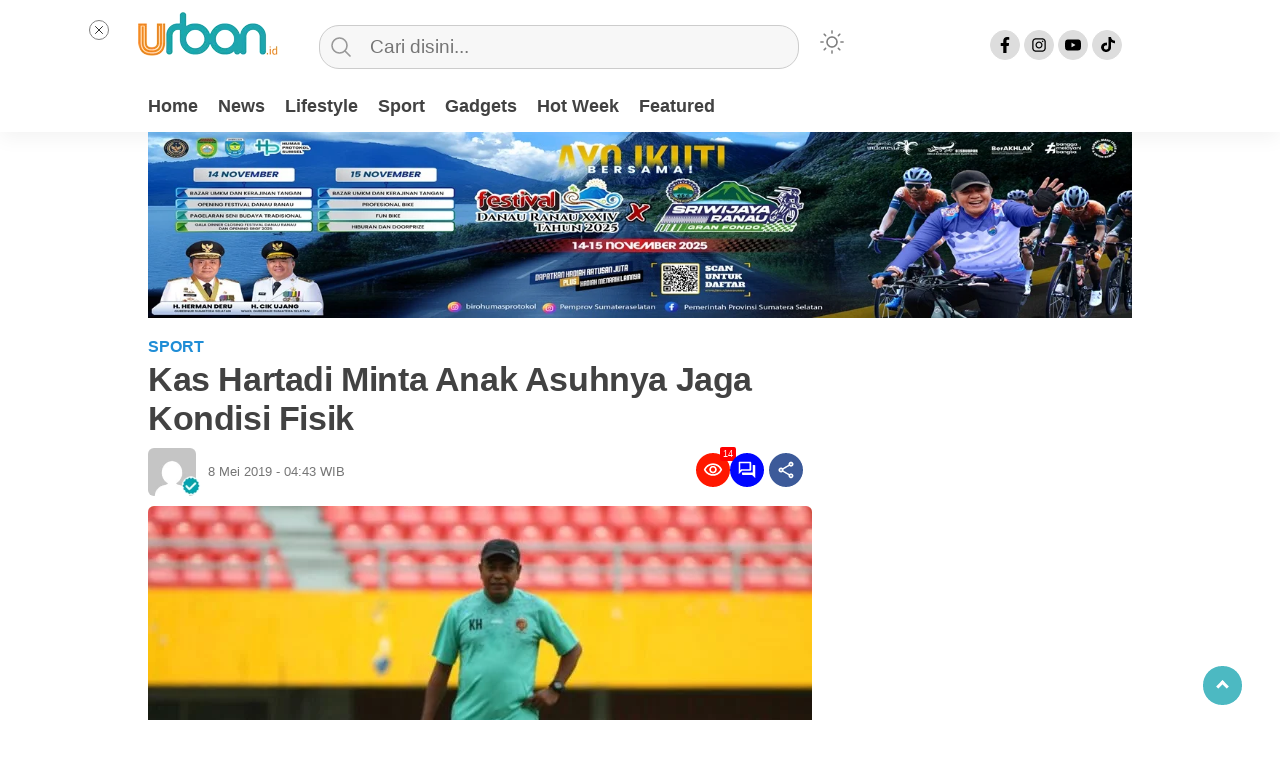

--- FILE ---
content_type: text/html; charset=UTF-8
request_url: https://ur-ban.id/kas-hartadi-minta-anak-asuhnya-jaga-kondisi-fisik/
body_size: 28357
content:
<!doctype html><html class="no-js" lang="id" ><head><script data-no-optimize="1">var litespeed_docref=sessionStorage.getItem("litespeed_docref");litespeed_docref&&(Object.defineProperty(document,"referrer",{get:function(){return litespeed_docref}}),sessionStorage.removeItem("litespeed_docref"));</script> <meta charset="UTF-8"><link href="http://gmpg.org/xfn/11" rel="profile"><link href="https://ur-ban.id/xmlrpc.php" rel="pingback"><meta http-equiv="x-ua-compatible" content="ie=edge"><meta content="width=device-width, initial-scale=1" name="viewport"><meta name="facebook-domain-verification" content="l7nh8oaz6s7vl4zdqp2q5r7xy9mwmo" /><meta name='robots' content='index, follow, max-image-preview:large, max-snippet:-1, max-video-preview:-1' /><title>Kas Hartadi Minta Anak Asuhnya Jaga Kondisi Fisik - Urban Palembang</title><meta name="description" content="Urban Palembang" /><link rel="canonical" href="https://ur-ban.id/kas-hartadi-minta-anak-asuhnya-jaga-kondisi-fisik/" /><meta property="og:locale" content="id_ID" /><meta property="og:type" content="article" /><meta property="og:title" content="Kas Hartadi Minta Anak Asuhnya Jaga Kondisi Fisik - Urban Palembang" /><meta property="og:description" content="Urban Palembang" /><meta property="og:url" content="https://ur-ban.id/kas-hartadi-minta-anak-asuhnya-jaga-kondisi-fisik/" /><meta property="og:site_name" content="Urban Palembang" /><meta property="article:publisher" content="https://facebook.com/urban.id.web" /><meta property="article:published_time" content="2019-05-07T21:43:24+00:00" /><meta property="og:image" content="https://ur-ban.id/wp-content/uploads/2019/05/IMG-20190401-WA0020.jpg" /><meta property="og:image:width" content="800" /><meta property="og:image:height" content="533" /><meta property="og:image:type" content="image/jpeg" /><meta name="twitter:card" content="summary_large_image" /><meta name="twitter:creator" content="@ur_ban_id" /><meta name="twitter:site" content="@ur_ban_id" /> <script type="application/ld+json" class="yoast-schema-graph">{"@context":"https://schema.org","@graph":[{"@type":"Article","@id":"https://ur-ban.id/kas-hartadi-minta-anak-asuhnya-jaga-kondisi-fisik/#article","isPartOf":{"@id":"https://ur-ban.id/kas-hartadi-minta-anak-asuhnya-jaga-kondisi-fisik/"},"author":{"name":"","@id":""},"headline":"Kas Hartadi Minta Anak Asuhnya Jaga Kondisi Fisik","datePublished":"2019-05-07T21:43:24+00:00","mainEntityOfPage":{"@id":"https://ur-ban.id/kas-hartadi-minta-anak-asuhnya-jaga-kondisi-fisik/"},"wordCount":150,"commentCount":0,"publisher":{"@id":"https://www.ur-ban.id/#organization"},"image":{"@id":"https://ur-ban.id/kas-hartadi-minta-anak-asuhnya-jaga-kondisi-fisik/#primaryimage"},"thumbnailUrl":"https://ur-ban.id/wp-content/uploads/2019/05/IMG-20190401-WA0020.jpg","keywords":["sfc","sriwijayafc"],"articleSection":["Sport"],"inLanguage":"id","potentialAction":[{"@type":"CommentAction","name":"Comment","target":["https://ur-ban.id/kas-hartadi-minta-anak-asuhnya-jaga-kondisi-fisik/#respond"]}]},{"@type":"WebPage","@id":"https://ur-ban.id/kas-hartadi-minta-anak-asuhnya-jaga-kondisi-fisik/","url":"https://ur-ban.id/kas-hartadi-minta-anak-asuhnya-jaga-kondisi-fisik/","name":"Kas Hartadi Minta Anak Asuhnya Jaga Kondisi Fisik - Urban Palembang","isPartOf":{"@id":"https://www.ur-ban.id/#website"},"primaryImageOfPage":{"@id":"https://ur-ban.id/kas-hartadi-minta-anak-asuhnya-jaga-kondisi-fisik/#primaryimage"},"image":{"@id":"https://ur-ban.id/kas-hartadi-minta-anak-asuhnya-jaga-kondisi-fisik/#primaryimage"},"thumbnailUrl":"https://ur-ban.id/wp-content/uploads/2019/05/IMG-20190401-WA0020.jpg","datePublished":"2019-05-07T21:43:24+00:00","description":"Urban Palembang","breadcrumb":{"@id":"https://ur-ban.id/kas-hartadi-minta-anak-asuhnya-jaga-kondisi-fisik/#breadcrumb"},"inLanguage":"id","potentialAction":[{"@type":"ReadAction","target":["https://ur-ban.id/kas-hartadi-minta-anak-asuhnya-jaga-kondisi-fisik/"]}]},{"@type":"ImageObject","inLanguage":"id","@id":"https://ur-ban.id/kas-hartadi-minta-anak-asuhnya-jaga-kondisi-fisik/#primaryimage","url":"https://ur-ban.id/wp-content/uploads/2019/05/IMG-20190401-WA0020.jpg","contentUrl":"https://ur-ban.id/wp-content/uploads/2019/05/IMG-20190401-WA0020.jpg","width":800,"height":533},{"@type":"BreadcrumbList","@id":"https://ur-ban.id/kas-hartadi-minta-anak-asuhnya-jaga-kondisi-fisik/#breadcrumb","itemListElement":[{"@type":"ListItem","position":1,"name":"Home","item":"https://ur-ban.id/"},{"@type":"ListItem","position":2,"name":"Kas Hartadi Minta Anak Asuhnya Jaga Kondisi Fisik"}]},{"@type":"WebSite","@id":"https://www.ur-ban.id/#website","url":"https://www.ur-ban.id/","name":"Urban Palembang","description":"Situs Berita Lifestyle","publisher":{"@id":"https://www.ur-ban.id/#organization"},"potentialAction":[{"@type":"SearchAction","target":{"@type":"EntryPoint","urlTemplate":"https://www.ur-ban.id/?s={search_term_string}"},"query-input":{"@type":"PropertyValueSpecification","valueRequired":true,"valueName":"search_term_string"}}],"inLanguage":"id"},{"@type":"Organization","@id":"https://www.ur-ban.id/#organization","name":"Urban Id","url":"https://www.ur-ban.id/","logo":{"@type":"ImageObject","inLanguage":"id","@id":"https://www.ur-ban.id/#/schema/logo/image/","url":"https://i0.wp.com/ur-ban.id/wp-content/uploads/2019/02/LOGO-URBAN-web.png?fit=265%2C90&ssl=1","contentUrl":"https://i0.wp.com/ur-ban.id/wp-content/uploads/2019/02/LOGO-URBAN-web.png?fit=265%2C90&ssl=1","width":265,"height":90,"caption":"Urban Id"},"image":{"@id":"https://www.ur-ban.id/#/schema/logo/image/"},"sameAs":["https://facebook.com/urban.id.web","https://x.com/ur_ban_id"]}]}</script> <link rel='dns-prefetch' href='//www.googletagmanager.com' /><link rel='dns-prefetch' href='//stats.wp.com' /><link rel='dns-prefetch' href='//cdnjs.cloudflare.com' /><link rel='preconnect' href='//c0.wp.com' /><link rel="alternate" type="application/rss+xml" title="Urban Palembang &raquo; Feed" href="https://ur-ban.id/feed/" /><link rel="alternate" type="application/rss+xml" title="Urban Palembang &raquo; Umpan Komentar" href="https://ur-ban.id/comments/feed/" /><link rel="alternate" type="application/rss+xml" title="Urban Palembang &raquo; Kas Hartadi Minta Anak Asuhnya Jaga Kondisi Fisik Umpan Komentar" href="https://ur-ban.id/kas-hartadi-minta-anak-asuhnya-jaga-kondisi-fisik/feed/" /><link rel="alternate" title="oEmbed (JSON)" type="application/json+oembed" href="https://ur-ban.id/wp-json/oembed/1.0/embed?url=https%3A%2F%2Fur-ban.id%2Fkas-hartadi-minta-anak-asuhnya-jaga-kondisi-fisik%2F" /><link rel="alternate" title="oEmbed (XML)" type="text/xml+oembed" href="https://ur-ban.id/wp-json/oembed/1.0/embed?url=https%3A%2F%2Fur-ban.id%2Fkas-hartadi-minta-anak-asuhnya-jaga-kondisi-fisik%2F&#038;format=xml" /><style id='wp-img-auto-sizes-contain-inline-css' type='text/css'>img:is([sizes=auto i],[sizes^="auto," i]){contain-intrinsic-size:3000px 1500px}
/*# sourceURL=wp-img-auto-sizes-contain-inline-css */</style><style id="litespeed-ccss">#jp-relatedposts{display:none;padding-top:1em;margin:1em 0;position:relative;clear:both}.jp-relatedposts::after{content:"";display:block;clear:both}#jp-relatedposts h3.jp-relatedposts-headline{margin:0 0 1em 0;display:inline-block;float:left;font-size:9pt;font-weight:700;font-family:inherit}#jp-relatedposts h3.jp-relatedposts-headline em::before{content:"";display:block;width:100%;min-width:30px;border-top:1px solid rgb(0 0 0/.2);margin-bottom:1em}#jp-relatedposts h3.jp-relatedposts-headline em{font-style:normal;font-weight:700}:root{--wp--preset--aspect-ratio--square:1;--wp--preset--aspect-ratio--4-3:4/3;--wp--preset--aspect-ratio--3-4:3/4;--wp--preset--aspect-ratio--3-2:3/2;--wp--preset--aspect-ratio--2-3:2/3;--wp--preset--aspect-ratio--16-9:16/9;--wp--preset--aspect-ratio--9-16:9/16;--wp--preset--color--black:#000000;--wp--preset--color--cyan-bluish-gray:#abb8c3;--wp--preset--color--white:#ffffff;--wp--preset--color--pale-pink:#f78da7;--wp--preset--color--vivid-red:#cf2e2e;--wp--preset--color--luminous-vivid-orange:#ff6900;--wp--preset--color--luminous-vivid-amber:#fcb900;--wp--preset--color--light-green-cyan:#7bdcb5;--wp--preset--color--vivid-green-cyan:#00d084;--wp--preset--color--pale-cyan-blue:#8ed1fc;--wp--preset--color--vivid-cyan-blue:#0693e3;--wp--preset--color--vivid-purple:#9b51e0;--wp--preset--gradient--vivid-cyan-blue-to-vivid-purple:linear-gradient(135deg,rgba(6,147,227,1) 0%,rgb(155,81,224) 100%);--wp--preset--gradient--light-green-cyan-to-vivid-green-cyan:linear-gradient(135deg,rgb(122,220,180) 0%,rgb(0,208,130) 100%);--wp--preset--gradient--luminous-vivid-amber-to-luminous-vivid-orange:linear-gradient(135deg,rgba(252,185,0,1) 0%,rgba(255,105,0,1) 100%);--wp--preset--gradient--luminous-vivid-orange-to-vivid-red:linear-gradient(135deg,rgba(255,105,0,1) 0%,rgb(207,46,46) 100%);--wp--preset--gradient--very-light-gray-to-cyan-bluish-gray:linear-gradient(135deg,rgb(238,238,238) 0%,rgb(169,184,195) 100%);--wp--preset--gradient--cool-to-warm-spectrum:linear-gradient(135deg,rgb(74,234,220) 0%,rgb(151,120,209) 20%,rgb(207,42,186) 40%,rgb(238,44,130) 60%,rgb(251,105,98) 80%,rgb(254,248,76) 100%);--wp--preset--gradient--blush-light-purple:linear-gradient(135deg,rgb(255,206,236) 0%,rgb(152,150,240) 100%);--wp--preset--gradient--blush-bordeaux:linear-gradient(135deg,rgb(254,205,165) 0%,rgb(254,45,45) 50%,rgb(107,0,62) 100%);--wp--preset--gradient--luminous-dusk:linear-gradient(135deg,rgb(255,203,112) 0%,rgb(199,81,192) 50%,rgb(65,88,208) 100%);--wp--preset--gradient--pale-ocean:linear-gradient(135deg,rgb(255,245,203) 0%,rgb(182,227,212) 50%,rgb(51,167,181) 100%);--wp--preset--gradient--electric-grass:linear-gradient(135deg,rgb(202,248,128) 0%,rgb(113,206,126) 100%);--wp--preset--gradient--midnight:linear-gradient(135deg,rgb(2,3,129) 0%,rgb(40,116,252) 100%);--wp--preset--font-size--small:13px;--wp--preset--font-size--medium:20px;--wp--preset--font-size--large:36px;--wp--preset--font-size--x-large:42px;--wp--preset--spacing--20:0.44rem;--wp--preset--spacing--30:0.67rem;--wp--preset--spacing--40:1rem;--wp--preset--spacing--50:1.5rem;--wp--preset--spacing--60:2.25rem;--wp--preset--spacing--70:3.38rem;--wp--preset--spacing--80:5.06rem;--wp--preset--shadow--natural:6px 6px 9px rgba(0, 0, 0, 0.2);--wp--preset--shadow--deep:12px 12px 50px rgba(0, 0, 0, 0.4);--wp--preset--shadow--sharp:6px 6px 0px rgba(0, 0, 0, 0.2);--wp--preset--shadow--outlined:6px 6px 0px -3px rgba(255, 255, 255, 1), 6px 6px rgba(0, 0, 0, 1);--wp--preset--shadow--crisp:6px 6px 0px rgba(0, 0, 0, 1)}html,body,div,span,h1,h3,h4,p,a,em,i,ul,li,form,label,header,time{margin:0;padding:0;border:0;font-size:100%;font:inherit;vertical-align:baseline;box-sizing:border-box;font-family:"Heebo",sans-serif}header{display:block;box-sizing:border-box}body{line-height:1.4}ul{list-style:none}.clr{clear:both}a{text-decoration:none;color:#000}h1,h3,h4{font-weight:400;font-family:"Heebo",sans-serif}i,em{font-style:italic}h1{font-size:32px}h3{font-size:24px}h4{font-size:20px}img{margin:0;padding:0;border:0;max-width:100%;height:auto;font:inherit;vertical-align:baseline;box-sizing:border-box;font-family:"Heebo",sans-serif}#wpdevar_comment_1{display:none}body{font-family:"Heebo",sans-serif;position:relative}i,em{font-style:italic}body{background-color:var(--warnabackgroundbody)}body.single{background:var(--bg-color-dua)}.add-height{box-sizing:border-box}header{width:100%;margin:0 auto;text-align:center;top:0;z-index:2;box-shadow:0 .4rem 1.2rem 0 rgb(0 0 0/.05);background:var(--warnaheader)}.hamburger-button{position:absolute;left:0;top:20px;display:none;padding:20px;box-sizing:border-box;z-index:1}.hamburger-button .atas,.hamburger-button .tengah,.hamburger-button .bawah{background:var(--bg-color-tiga);width:18px;height:2px;line-height:0;margin-top:0;margin-bottom:5px}.mobile-menu-kiri-wrap{display:none;background:var(--sidemenubackg);position:fixed;width:80%;min-height:100vh;height:100%;top:0;left:0;z-index:999;box-shadow:173px -19px 70px 200px rgb(0 0 0/.5);-webkit-box-shadow:173px -19px 70px 200px rgb(0 0 0/.5);-moz-box-shadow:173px -19px 70px 200px rgb(0 0 0/.5);overflow:scroll;box-sizing:border-box}.mobile-menu-kiri-wrap p.judul-menu{font-weight:700;text-align:left;padding:10px 20px;border-bottom:1px solid #ccc;box-sizing:border-box;color:var(--font-color)}.mobile-menu-kiri-wrap p span{font-weight:400;display:block;float:right;box-sizing:border-box;filter:var(--filter-png)}.mobile-menu-kiri-wrap .container{margin-top:20px;text-align:left}.mobile-menu-kiri{overflow:hidden;margin:0;padding:0 20px;box-sizing:border-box}.mobile-menu-kiri li a{display:block;text-align:left;padding:10px 0;text-decoration:none;position:relative;box-sizing:border-box;color:var(--font-color)}.copyright-mobile{font-size:12px;color:var(--font-color);font-weight:400;border-top:1px solid #ccc;text-align:left;padding:20px;background:var(--sidemenubackg);width:100%;box-sizing:border-box;position:relative;bottom:0;z-index:999999999999999;box-sizing:border-box}div.containerdua{margin-top:20px;width:30px;height:25px;float:left;background-image:url(/wp-content/themes/kibaran/images/matahari.svg);background-repeat:no-repeat;filter:var(--svg)}div.containerdua label.switch{display:block;height:30px;position:relative;width:30px;top:0;float:none;margin-right:0}div.containerdua label.switch input{display:none}.modegelap{margin-left:20px;margin-bottom:10px;display:inline-block;color:var(--font-color)}.switch{position:relative;display:inline-block;width:90px;height:25px;float:right}.slider{position:absolute;top:0;left:0;right:0;bottom:0;background-color:#ca2222;border-radius:34px}.slider:before{position:absolute;content:"";height:17px;width:17px;left:4px;bottom:4px;background-color:#fff;border-radius:50%}.slider:after{content:"OFF";color:#fff;display:block;position:absolute;transform:translate(-50%,-50%);top:50%;left:50%;font-size:10px;font-family:Verdana,sans-serif}.fixed-wrap{width:100%;max-width:1024px;background-color:var(--warnaheader);padding:10px 10px 0 10px;margin:0 auto;box-sizing:border-box;position:relative}#logo{display:block;float:left;margin-right:20px}header #searchform{float:left;width:52%;margin-right:0;margin-top:10px;box-sizing:border-box}header #searchform input[type="text"]{border:1px solid #ccc;border-radius:20px;color:#000;width:92%;text-align:left;font-size:1.2em;background-color:#F7F7F7;background-image:url(/wp-content/themes/kibaran/images/search-icon.svg);background-repeat:no-repeat;background-position:2% 50%;padding:10px 10px 10px 50px;box-sizing:border-box}::-webkit-input-placeholder{color:#757575}:-ms-input-placeholder{color:#757575}::-ms-input-placeholder{color:#757575}::placeholder{color:#757575;opacity:1}header #searchsubmit{background-color:#fff0;background-image:url(/wp-content/themes/kibaran/images/search.png);background-repeat:no-repeat;border:1px solid red;width:26px;height:30px;line-height:0;display:none}#sidebar-header{margin-bottom:5px;width:100%;max-width:1024px;text-align:center;margin-left:auto;margin-right:auto;padding:0 20px;box-sizing:border-box}.sidebar-header-wrap{text-align:center}.sidebar-header-wrap>div{text-align:center;max-width:1190px;width:100%;height:auto;box-sizing:border-box;margin:0 auto}.sidebar-header-wrap img{max-width:1119px;width:100%;height:auto;text-align:center;box-sizing:border-box;margin:0 auto}#media-sosial-header{text-align:center;margin-top:20px;float:right;margin-right:20px}#media-sosial-header a{display:inline-block}#media-sosial-header .fb{border:1px solid var(--iconbackg);background-color:var(--iconbackg);background-image:url(/wp-content/themes/kibaran/images/fb.svg);background-repeat:no-repeat;background-position:50% 50%;width:30px;height:30px;border-radius:20px;background-size:55%}#media-sosial-header .instagram{border:1px solid var(--iconbackg);background-color:var(--iconbackg);background-image:url(/wp-content/themes/kibaran/images/ig.svg);background-repeat:no-repeat;background-position:50% 50%;width:30px;height:30px;border-radius:20px;background-size:55%}#media-sosial-header .youtube{border:1px solid var(--iconbackg);background-color:var(--iconbackg);background-image:url(/wp-content/themes/kibaran/images/yt.svg);background-repeat:no-repeat;background-position:50% 50%;width:30px;height:30px;border-radius:20px;background-size:55%}#media-sosial-header .tiktok{border:1px solid var(--iconbackg);background-color:var(--iconbackg);background-image:url(/wp-content/themes/kibaran/images/tiktok.svg);background-repeat:no-repeat;background-position:50% 50%;width:30px;height:30px;border-radius:20px;background-size:55%}#search-mobile-button{background-image:url(/wp-content/themes/kibaran/images/search-mobile.svg);background-repeat:no-repeat;background-position:50% 50%;width:50px;height:50px;float:right;display:none;filter:var(--filter-none)}.menu-utama{margin-top:5px;overflow-y:hidden;overflow-x:hidden;white-space:nowrap;margin-bottom:0;padding:0;text-align:left;box-sizing:border-box;display:flex;-webkit-flex-wrap:wrap}#geserkiri{background-image:url(/wp-content/themes/kibaran/images/chevron-back.svg);background-repeat:no-repeat;background-size:25px;width:25px;height:25px;border:none;background-color:#fff0;position:absolute;left:-25px;top:95px}#geserkanan{background-image:url(/wp-content/themes/kibaran/images/chevron-back.svg);background-repeat:no-repeat;background-size:25px;width:25px;height:25px;border:none;background-color:#fff0;transform:rotate(180deg);position:absolute;right:-25px;top:95px}.menu-utama li{display:inline-block;border-bottom:5px solid #fff0;box-sizing:border-box}.menu-utama li a{text-decoration:none;font-family:"Heebo",sans-serif;font-weight:900;font-size:18px;color:var(--menuutama1);display:inline-block;padding:5px 10px 8px 10px;position:relative;text-align:center}#sidebar-banner-160x600-kanan{position:fixed;top:0;margin-top:70px;z-index:9999;right:49%;margin-right:-678px}#sidebar-banner-160x600-kiri{position:fixed;top:0;margin-top:70px;z-index:9999;left:49%;margin-left:-678px}.sidebar-banner-160x600-kiri-wrap>div{width:100%;max-width:160px;height:auto}#sidebar-banner-mobile-bawah{position:fixed;bottom:0;width:100%;box-sizing:border-box;z-index:2;margin-bottom:0;padding:0;display:none}.close-button-left{position:fixed;left:49%;margin-left:-538px;width:20px;height:20px;background-image:url(/wp-content/themes/kibaran/images/close-button.svg);background-repeat:no-repeat;background-position:50%;background-color:#fff;border:1px solid gray;border-radius:100%;z-index:99999999;background-size:78%}#geserkiri,#geserkanan{display:none}::-webkit-scrollbar{width:7px}::-webkit-scrollbar-thumb{background:#ddd}#sidebar-single{width:100%;max-width:320px;margin-top:0;border-radius:6px;overflow-wrap:break-word}.sidebar-single-wrap{position:relative}.sidebar-single-wrap{position:sticky;top:0}.scrollTop{position:fixed;right:3%;bottom:15px;background-color:var(--warnascrolltop);padding:7px 15px;opacity:.7;border-radius:100%;z-index:3}.scrollTop a{font-size:18px;color:#fff}.arrow{border:solid #fff;border-width:0 3px 3px 0;display:inline-block;padding:3px}.up{transform:rotate(-135deg);-webkit-transform:rotate(-135deg)}.copyright-mobile-new{display:none}#media-sosial-footer{text-align:center;margin-bottom:10px;display:none}#media-sosial-footer a{display:inline-block}#media-sosial-footer .fb{border:1px solid var(--iconbackgfooter);background-color:var(--iconbackgfooter);background-image:url(/wp-content/themes/kibaran/images/fb.svg);background-repeat:no-repeat;background-position:50% 50%;width:35px;height:35px;border-radius:20px;background-size:55%;margin-right:15px}#media-sosial-footer .instagram{border:1px solid var(--iconbackgfooter);background-color:var(--iconbackgfooter);background-image:url(/wp-content/themes/kibaran/images/ig.svg);background-repeat:no-repeat;background-position:50% 50%;width:35px;height:35px;border-radius:20px;background-size:55%;margin-right:15px}#media-sosial-footer .youtube{border:1px solid var(--iconbackgfooter);background-color:var(--iconbackgfooter);background-image:url(/wp-content/themes/kibaran/images/yt.svg);background-repeat:no-repeat;background-position:50% 50%;width:35px;height:35px;border-radius:20px;background-size:55%;margin-right:15px}#media-sosial-footer .tiktok{border:1px solid var(--iconbackgfooter);background-color:var(--iconbackgfooter);background-image:url(/wp-content/themes/kibaran/images/tiktok.svg);background-repeat:no-repeat;background-position:50% 50%;width:35px;height:35px;border-radius:20px;background-size:55%;margin-right:15px}#media-sosial-footer a:last-child{margin-right:0}ul.menu-bawah-mobile{text-align:center;padding:0 30px;margin-bottom:20px;display:none}ul.menu-bawah-mobile li{display:inline-block;margin-right:4px}ul.menu-bawah-mobile li a{display:block;font-size:11px;text-align:center;color:var(--font-color)}ul.menu-bawah-mobile li a:after{content:" - "}ul.menu-bawah-mobile li:last-child a:after{content:""}#single-wrap{display:flex;flex-direction:row;width:100%;max-width:1024px;margin:0 auto;background-color:var(--bg-color-dua);box-sizing:border-box;padding-top:10px}.single-article{width:100%;max-width:664px;margin-top:0;margin-bottom:20px;margin-left:20px;margin-right:20px;font-size:18px;color:#404040;line-height:1.5}.single-article ul{list-style-type:disc;line-height:1.5;padding-left:20px;margin-top:20px;color:var(--font-color)}.single-article ul li{margin-bottom:20px}.single-article h1{font-family:"Heebo",sans-serif;font-size:34px;font-weight:700;margin-bottom:10px;line-height:1.15;color:var(--font-color);letter-spacing:-.4px}.single-article h3{font-size:24px;font-weight:700;margin-top:20px;margin-bottom:20px;line-height:1.2;color:var(--font-color)}.single-article h4{font-size:18px;font-weight:700;margin-top:10px;margin-bottom:20px;line-height:1.2;color:var(--font-color)}.single-kategori{color:#1f8dd6;font-size:16px;font-weight:700;display:inline-block;font-family:"Heebo",sans-serif;text-transform:uppercase}.single-photo-wrap{margin-bottom:10px}.single-article .foto-utama{border-radius:6px;width:100%;height:auto}img.badge-check-author{width:100%;max-width:20px;height:auto;position:absolute;bottom:0;left:33px}form{margin-right:40px}input[type=text],textarea{border:1px solid #ccc;width:100%;padding:10px 15px;margin-top:5px;margin-bottom:15px;border-radius:3px;font-size:1em}input[type=submit]{border:1px solid #ccc;padding:10px 15px;margin-top:5px;margin-bottom:15px;border-radius:3px;font-size:1em}label{display:block;width:100%}input[type=submit]{background-color:var(--warnatombol);color:#fff;font-weight:700;border:1px solid var(--warnatombol)}:root{--ornament1:#D13438;--ornament2:#12A7B5;--iconbackgfooter:#ddd;--textparallax:"Advertisement";--warnascrolltop:#009BA9;--warnatombol:#009BA9;--textparallaxbawah:"Scroll to continue reading";--warnaheader:#fff;--sidemenubackg:#fff;--iconbackg:#ddd;--menuutama1:#424242;--font-color:#424242;--font-color-black:#000;--listmenu:#D13438;--font-333:#333;--font-000:#000;--font-404:#404040;--font-424:#424242;--bg-color:#fff;--bg-color-dua:#fff;--bg-color-tiga:#000;--bg-color-footer:#EDEBE9;--warnabackgroundfooter:#EDEBE9;--bg-banner-mobile-bawah:#EEEEEE;--warnabackgroundbody:#F7F7F7;--bg-f7f:#F7F7F7;--bg-f5f:#f5f5f5;--heading-color:#292922;--svg:invert(0%) sepia(0%) saturate(0%) hue-rotate(43deg) brightness(0%) contrast(0%);--filter-none:none;--display:block;--border-video-box:rgb(238, 238, 238);--border-samar:#ccc;--border-eee:#eee;--border-ddd:#ddd;--border-e6e:#e6e6e6;--filter-png:none;--font-color-marquee:#515151;--filter-logo-bawah:grayscale(100%)}@media screen and (max-width:1380px){#sidebar-banner-160x600-kanan{right:51.5%;margin-top:20px}#sidebar-banner-160x600-kiri{left:51.5%;margin-top:20px}}@media screen and (max-width:1107px){#sidebar-banner-160x600-kiri,#sidebar-banner-160x600-kanan{display:none}.menu-utama{overflow-x:scroll}}@media screen and (max-width:1079px){#geserkiri,#geserkanan{display:none}}@media screen and (max-width:1012px){header #searchform{width:52%}}@media screen and (max-width:1000px){header #searchform{width:50%}}@media screen and (max-width:972px){header #searchform{width:50%}}@media screen and (max-width:967px){header #searchform{width:47%}}@media screen and (max-width:914px){header #searchform{width:45%}}@media screen and (max-width:881px){header #searchform{width:43%}}@media screen and (max-width:857px){.single-article{max-width:780px}}@media screen and (max-width:854px){header #searchform{width:42%}}@media screen and (max-width:836px){.single-kategori{font-size:11.5px;word-spacing:-1px}header #searchform{width:40%}}@media screen and (max-width:799px){header #searchform{width:38%}}@media screen and (max-width:784px){header #searchform{width:36%}}@media screen and (max-width:779px){header #searchform{width:35%}}@media screen and (max-width:750px){body,body.single,#single-wrap{margin:0;background-color:var(--bg-color-dua)}.copyright-mobile-new{display:block;font-size:.7em;font-family:"Heebo",sans-serif;width:100%;max-width:250px;text-align:center;margin:0 auto;color:var(--font-color);padding-bottom:20px;line-height:1.7}.hamburger-button{display:block}.containerdua{display:none}header #searchform{display:none;position:absolute;top:115px;width:100%;box-sizing:border-box}#logo{float:none;text-align:center;margin:0 auto;padding-top:8px}#logo img{width:100%;max-width:208px;padding-top:8px}#media-sosial-header{display:none}#search-mobile-button{display:block;float:none;position:absolute;top:20px;right:5px}header #searchform input[type="text"]{border-radius:0;width:100%;background:#f5f5f5;border:none;box-shadow:rgb(0 0 0/13%)0 .16rem .36rem 0,rgb(0 0 0/11%)0 .03rem .09rem 0;color:#000}header{box-shadow:none}.fixed-wrap{padding:0}.menu-utama{display:block;position:relative;border-bottom:1px solid var(--border-samar);border-top:1px solid var(--border-samar);-ms-overflow-style:none;scrollbar-width:none}.menu-utama::-webkit-scrollbar{display:none}.menu-utama li:first-child{margin-left:20px}.menu-utama li:last-child{margin-right:15px}.menu-utama li{border-bottom:none}.menu-utama li a{font-size:14px;padding:10px 5px;color:var(--menuutama1)}::placeholder{color:#000;opacity:1}#sidebar-banner-mobile-bawah{display:block}#sidebar-header{padding-left:20px;padding-right:20px}#single-wrap{flex-direction:column;max-width:100%;box-sizing:border-box}.single-article{margin-left:0;margin-right:0;padding-left:15px;padding-right:15px;max-width:100%;box-sizing:border-box}.single-photo-wrap{margin-bottom:0}.single-article h1{font-size:24px}.single #sidebar-single{width:100%;max-width:100%;padding-left:15px;padding-right:15px}ul.menu-bawah-mobile,#media-sosial-footer{display:block}}@media screen and (max-width:480px){ul.menu-bawah-mobile,#media-sosial-footer{display:block}.copyright-mobile-new{display:block;font-size:.7em;font-family:"Heebo",sans-serif;width:100%;max-width:250px;text-align:center;margin:0 auto;color:var(--font-color);padding-bottom:20px;line-height:1.7}}@media screen and (max-width:280px){#logo img{max-width:138px;padding-top:15px}#media-sosial-footer .fb,#media-sosial-footer .instagram,#media-sosial-footer .youtube,#media-sosial-footer .tiktok{width:25px;height:25px}}.comment-reply-title a{display:flex;-webkit-box-align:center;align-items:center;-webkit-font-smoothing:antialiased;color:var(--color5);font-family:Heebo,sans-serif;font-size:14px;line-height:24px;font-weight:400}.info-post{width:100%;display:block;top:132px;z-index:5;margin-bottom:10px}.info-post .info-box{display:flex;flex-direction:row;-webkit-box-pack:justify;justify-content:space-between;margin-left:auto;margin-right:auto;color:#000;align-items:center}.info-post .info-box .author-box{flex:1}.info-post .share-box{padding:0 9px;border-radius:50em;height:38px;float:right}.info-post .author-flex{display:flex;flex-direction:row;-webkit-box-align:center;align-items:center}.info-post .author-avatar{margin-right:12px;display:flex;align-items:flex-end;-webkit-box-pack:end;justify-content:flex-end;width:48px;height:48px;font-size:28px;font-weight:500;border-radius:6px;position:relative;text-align:center;border-width:1px}.prop-pos{display:flex;flex-wrap:wrap;align-items:center}.info-post .author-name-flex{display:flex;flex-direction:row;-webkit-box-align:center;align-items:center}.info-post .author-name-flex{display:flex;flex-direction:row;-webkit-box-align:center;align-items:center}.info-post .author-name a{-webkit-font-smoothing:antialiased;color:var(--font-000);font-size:16px;line-height:24px;font-weight:700;padding-right:4px}.info-post .timepost{-webkit-font-smoothing:antialiased;color:#767676;font-size:13px;line-height:24px;font-weight:500}.info-post .author-avatar img{border-radius:6px}.pjs-iconnotif{font-size:11px;position:relative;display:inline-block}.pjs-iconnotif .pjs-iconnotif-wrap,.pjs-iconnotif a{background-color:#0006ff;color:#fff;display:inline-flex;width:34px;height:34px;align-items:center;justify-content:center;border-radius:50%}.pjs-iconnotif .pjs-iconnotif-wrap{background-color:#ff1800}.pjs-iconnotif svg{font-size:20px;width:20px;height:20px}.notif-number{position:absolute;top:-6px;right:-6px;padding:3px 3px;font-size:9px;line-height:9px;background-color:red;color:#fff;border-radius:2px;height:14px;max-width:34px;white-space:nowrap;overflow:hidden;text-overflow:clip;text-overflow:".."}.idt-xclose{position:absolute;display:flex;top:-30px;right:-30px;z-index:99;background-color:#fff;color:var(--main-color);box-shadow:0 0 10px 0 rgb(0 0 0/.2);width:34px;min-width:34px;height:34px;font-size:22px;line-height:1.5;text-align:center;border-radius:50%;justify-content:center;align-items:center;padding:0 0!important}ul.pjs-socialicon-share{margin:0;padding:0;display:flex;align-items:center;list-style:none}ul.pjs-socialicon-share li{text-align:center;margin-left:5px}ul.pjs-socialicon-share li:first-child{margin-left:0}ul.pjs-socialicon-share li a{display:inline-flex;width:34px;height:34px;align-items:center;justify-content:center;border-radius:50%}ul.pjs-socialicon-share li.facebook a{background-color:#3c5a99}ul.pjs-socialicon-share li.twitter a{background-color:#0f1419}ul.pjs-socialicon-share li.telegram a{background-color:#08c}ul.pjs-socialicon-share li.pinterest a{background-color:#bd081c}ul.pjs-socialicon-share li.whatsapp a{background-color:#25d366}ul.pjs-socialicon-share li.copas a{background-color:#33B4C0}ul.pjs-socialicon-share li svg{font-size:20px;width:20px;height:20px;color:#fff}button#share-modal{display:inline-flex;background-color:#3c5a99;height:34px;width:34px;border-radius:50%;justify-content:center;align-items:center;padding:0;border-color:#fff0}button#share-modal svg{font-size:20px;width:20px;height:20px;color:#fff}.main-textshare{font-size:18px;display:block;margin-bottom:10px;padding-bottom:10px;border-bottom:1px solid var(--border-color)}h4.main-textshare{color:var(--font-color-black)}.content-share{text-align:center}.content-share .pjs-socialicon-share{margin-top:10px;justify-content:center}.pjs-modalbg{position:absolute;width:100%;height:100%;background-color:rgb(0 0 0/.5)}#pjs-popupwrap{display:none;position:fixed;left:0;right:0;top:0;bottom:0;width:100%;height:100%;z-index:9999998;margin-left:0}.pjs-in-popup{background-color:#fff;margin:auto;padding:10px;width:80%;max-width:350px;position:relative;z-index:99999;top:50%;transform:translateY(-50%);box-shadow:0 0 10px 0 rgb(0 0 0/.2);border-radius:2px}.pjs-in-popup img{display:block;width:15px}.pjs-share-popup .pjs-in-popup{padding:20px}:host,:root{--fa-font-brands:normal 400 1em/1 "Font Awesome 6 Brands"}:host,:root{--fa-font-regular:normal 400 1em/1 "Font Awesome 6 Free"}:host,:root{--fa-font-solid:normal 900 1em/1 "Font Awesome 6 Free"}:root{--themecolor:#fc0000;--warnaheader:#ffffff;--iconbackg:#dddddd}#wpdevar_comment_1 span{width:100%!important}.slides,.slides>li{margin:0;padding:0;list-style:none}.metaslider{position:relative;z-index:0}.metaslider img{height:auto;padding:0;margin:0}.metaslider li:before,.metaslider li:after{content:""!important;display:none!important;bottom:auto!important;margin:0!important}.metaslider .slides img{width:100%;display:block}</style><link rel="preload" data-asynced="1" data-optimized="2" as="style" onload="this.onload=null;this.rel='stylesheet'" href="https://ur-ban.id/wp-content/litespeed/css/c86f9e7020a6de57adc7cb4d5c5fe3e3.css?ver=56e24" /><script data-optimized="1" type="litespeed/javascript" data-src="https://ur-ban.id/wp-content/plugins/litespeed-cache/assets/js/css_async.min.js"></script> <link data-asynced="1" as="style" onload="this.onload=null;this.rel='stylesheet'"  rel='preload' id='jetpack_related-posts-css' href='https://c0.wp.com/p/jetpack/15.2/modules/related-posts/related-posts.css'  media='all' /><style id='classic-theme-styles-inline-css' type='text/css'>/*! This file is auto-generated */
.wp-block-button__link{color:#fff;background-color:#32373c;border-radius:9999px;box-shadow:none;text-decoration:none;padding:calc(.667em + 2px) calc(1.333em + 2px);font-size:1.125em}.wp-block-file__button{background:#32373c;color:#fff;text-decoration:none}
/*# sourceURL=/wp-includes/css/classic-themes.min.css */</style><link data-asynced="1" as="style" onload="this.onload=null;this.rel='stylesheet'"  rel='preload' id='font-awesome-css' href='https://cdnjs.cloudflare.com/ajax/libs/font-awesome/6.0.0-beta3/css/all.min.css?ver=6.9'  media='all' /> <script id="jetpack_related-posts-js-extra" type="litespeed/javascript">var related_posts_js_options={"post_heading":"h4"}</script> <script  type="litespeed/javascript" data-src="https://c0.wp.com/p/jetpack/15.2/_inc/build/related-posts/related-posts.min.js" id="jetpack_related-posts-js"></script> <script type="application/json" id="wpp-json">{"sampling_active":0,"sampling_rate":100,"ajax_url":"https:\/\/ur-ban.id\/wp-json\/wordpress-popular-posts\/v1\/popular-posts","api_url":"https:\/\/ur-ban.id\/wp-json\/wordpress-popular-posts","ID":4279,"token":"983c21f98b","lang":0,"debug":0}
//# sourceURL=wpp-json</script> <script  type="litespeed/javascript" data-src="https://c0.wp.com/c/6.9/wp-includes/js/jquery/jquery.min.js" id="jquery-core-js"></script> 
 <script  type="litespeed/javascript" data-src="https://www.googletagmanager.com/gtag/js?id=G-RLNYHSB1FE" id="google_gtagjs-js"></script> <script  id="google_gtagjs-js-after" type="litespeed/javascript">window.dataLayer=window.dataLayer||[];function gtag(){dataLayer.push(arguments)}
gtag("set","linker",{"domains":["ur-ban.id"]});gtag("js",new Date());gtag("set","developer_id.dZTNiMT",!0);gtag("config","G-RLNYHSB1FE");window._googlesitekit=window._googlesitekit||{};window._googlesitekit.throttledEvents=[];window._googlesitekit.gtagEvent=(name,data)=>{var key=JSON.stringify({name,data});if(!!window._googlesitekit.throttledEvents[key]){return}window._googlesitekit.throttledEvents[key]=!0;setTimeout(()=>{delete window._googlesitekit.throttledEvents[key]},5);gtag("event",name,{...data,event_source:"site-kit"})}</script> <link rel="https://api.w.org/" href="https://ur-ban.id/wp-json/" /><link rel="alternate" title="JSON" type="application/json" href="https://ur-ban.id/wp-json/wp/v2/posts/4279" /><link rel="EditURI" type="application/rsd+xml" title="RSD" href="https://ur-ban.id/xmlrpc.php?rsd" /><meta name="generator" content="WordPress 6.9" /><link rel='shortlink' href='https://ur-ban.id/?p=4279' /><meta property="fb:app_id" content=""/><meta name="generator" content="Site Kit by Google 1.165.0" /><style>img#wpstats{display:none}</style><style id="wpp-loading-animation-styles">@-webkit-keyframes bgslide{from{background-position-x:0}to{background-position-x:-200%}}@keyframes bgslide{from{background-position-x:0}to{background-position-x:-200%}}.wpp-widget-placeholder,.wpp-widget-block-placeholder,.wpp-shortcode-placeholder{margin:0 auto;width:60px;height:3px;background:#dd3737;background:linear-gradient(90deg,#dd3737 0%,#571313 10%,#dd3737 100%);background-size:200% auto;border-radius:3px;-webkit-animation:bgslide 1s infinite linear;animation:bgslide 1s infinite linear}</style><style type="text/css" id="custom-theme-css">:root {
          --themecolor: #fc0000;
              --warnaheader: #ffffff;
                  --iconbackg: #dddddd;
                                                    }
    [data-theme=dark] {
        --iconbackgfooter:  #ddd;
        --warnaheader: #0C0D0D;
        --warnabackgroundbody: #0C0D0D;
        --sidemenubackg: #181A1B;
        --iconbackg:  #ddd;
        --menuutama1: #DAD9D8;
        --listmenu:  #D13438;
        --warnabackgroundfooter: #181A1B;
    }</style><meta name="google-adsense-platform-account" content="ca-host-pub-2644536267352236"><meta name="google-adsense-platform-domain" content="sitekit.withgoogle.com"> <script type="litespeed/javascript">(function(w,d,s,l,i){w[l]=w[l]||[];w[l].push({'gtm.start':new Date().getTime(),event:'gtm.js'});var f=d.getElementsByTagName(s)[0],j=d.createElement(s),dl=l!='dataLayer'?'&l='+l:'';j.async=!0;j.src='https://www.googletagmanager.com/gtm.js?id='+i+dl;f.parentNode.insertBefore(j,f)})(window,document,'script','dataLayer','GTM-MQVLWL2D')</script> <link rel="icon" href="https://ur-ban.id/wp-content/uploads/2019/02/cropped-favicon-32x32.ico" sizes="32x32" /><link rel="icon" href="https://ur-ban.id/wp-content/uploads/2019/02/cropped-favicon-192x192.ico" sizes="192x192" /><link rel="apple-touch-icon" href="https://ur-ban.id/wp-content/uploads/2019/02/cropped-favicon-180x180.ico" /><meta name="msapplication-TileImage" content="https://ur-ban.id/wp-content/uploads/2019/02/cropped-favicon-270x270.ico" /><meta content='#fc0000' name='theme-color'/><style>.logged-in header{
            top: 0 !important;
        }
			
	
					
			
	
			
				@media screen and (max-width: 750px) { #sidebar-right { display: none } }</style><style id='global-styles-inline-css' type='text/css'>:root{--wp--preset--aspect-ratio--square: 1;--wp--preset--aspect-ratio--4-3: 4/3;--wp--preset--aspect-ratio--3-4: 3/4;--wp--preset--aspect-ratio--3-2: 3/2;--wp--preset--aspect-ratio--2-3: 2/3;--wp--preset--aspect-ratio--16-9: 16/9;--wp--preset--aspect-ratio--9-16: 9/16;--wp--preset--color--black: #000000;--wp--preset--color--cyan-bluish-gray: #abb8c3;--wp--preset--color--white: #ffffff;--wp--preset--color--pale-pink: #f78da7;--wp--preset--color--vivid-red: #cf2e2e;--wp--preset--color--luminous-vivid-orange: #ff6900;--wp--preset--color--luminous-vivid-amber: #fcb900;--wp--preset--color--light-green-cyan: #7bdcb5;--wp--preset--color--vivid-green-cyan: #00d084;--wp--preset--color--pale-cyan-blue: #8ed1fc;--wp--preset--color--vivid-cyan-blue: #0693e3;--wp--preset--color--vivid-purple: #9b51e0;--wp--preset--gradient--vivid-cyan-blue-to-vivid-purple: linear-gradient(135deg,rgb(6,147,227) 0%,rgb(155,81,224) 100%);--wp--preset--gradient--light-green-cyan-to-vivid-green-cyan: linear-gradient(135deg,rgb(122,220,180) 0%,rgb(0,208,130) 100%);--wp--preset--gradient--luminous-vivid-amber-to-luminous-vivid-orange: linear-gradient(135deg,rgb(252,185,0) 0%,rgb(255,105,0) 100%);--wp--preset--gradient--luminous-vivid-orange-to-vivid-red: linear-gradient(135deg,rgb(255,105,0) 0%,rgb(207,46,46) 100%);--wp--preset--gradient--very-light-gray-to-cyan-bluish-gray: linear-gradient(135deg,rgb(238,238,238) 0%,rgb(169,184,195) 100%);--wp--preset--gradient--cool-to-warm-spectrum: linear-gradient(135deg,rgb(74,234,220) 0%,rgb(151,120,209) 20%,rgb(207,42,186) 40%,rgb(238,44,130) 60%,rgb(251,105,98) 80%,rgb(254,248,76) 100%);--wp--preset--gradient--blush-light-purple: linear-gradient(135deg,rgb(255,206,236) 0%,rgb(152,150,240) 100%);--wp--preset--gradient--blush-bordeaux: linear-gradient(135deg,rgb(254,205,165) 0%,rgb(254,45,45) 50%,rgb(107,0,62) 100%);--wp--preset--gradient--luminous-dusk: linear-gradient(135deg,rgb(255,203,112) 0%,rgb(199,81,192) 50%,rgb(65,88,208) 100%);--wp--preset--gradient--pale-ocean: linear-gradient(135deg,rgb(255,245,203) 0%,rgb(182,227,212) 50%,rgb(51,167,181) 100%);--wp--preset--gradient--electric-grass: linear-gradient(135deg,rgb(202,248,128) 0%,rgb(113,206,126) 100%);--wp--preset--gradient--midnight: linear-gradient(135deg,rgb(2,3,129) 0%,rgb(40,116,252) 100%);--wp--preset--font-size--small: 13px;--wp--preset--font-size--medium: 20px;--wp--preset--font-size--large: 36px;--wp--preset--font-size--x-large: 42px;--wp--preset--spacing--20: 0.44rem;--wp--preset--spacing--30: 0.67rem;--wp--preset--spacing--40: 1rem;--wp--preset--spacing--50: 1.5rem;--wp--preset--spacing--60: 2.25rem;--wp--preset--spacing--70: 3.38rem;--wp--preset--spacing--80: 5.06rem;--wp--preset--shadow--natural: 6px 6px 9px rgba(0, 0, 0, 0.2);--wp--preset--shadow--deep: 12px 12px 50px rgba(0, 0, 0, 0.4);--wp--preset--shadow--sharp: 6px 6px 0px rgba(0, 0, 0, 0.2);--wp--preset--shadow--outlined: 6px 6px 0px -3px rgb(255, 255, 255), 6px 6px rgb(0, 0, 0);--wp--preset--shadow--crisp: 6px 6px 0px rgb(0, 0, 0);}:where(.is-layout-flex){gap: 0.5em;}:where(.is-layout-grid){gap: 0.5em;}body .is-layout-flex{display: flex;}.is-layout-flex{flex-wrap: wrap;align-items: center;}.is-layout-flex > :is(*, div){margin: 0;}body .is-layout-grid{display: grid;}.is-layout-grid > :is(*, div){margin: 0;}:where(.wp-block-columns.is-layout-flex){gap: 2em;}:where(.wp-block-columns.is-layout-grid){gap: 2em;}:where(.wp-block-post-template.is-layout-flex){gap: 1.25em;}:where(.wp-block-post-template.is-layout-grid){gap: 1.25em;}.has-black-color{color: var(--wp--preset--color--black) !important;}.has-cyan-bluish-gray-color{color: var(--wp--preset--color--cyan-bluish-gray) !important;}.has-white-color{color: var(--wp--preset--color--white) !important;}.has-pale-pink-color{color: var(--wp--preset--color--pale-pink) !important;}.has-vivid-red-color{color: var(--wp--preset--color--vivid-red) !important;}.has-luminous-vivid-orange-color{color: var(--wp--preset--color--luminous-vivid-orange) !important;}.has-luminous-vivid-amber-color{color: var(--wp--preset--color--luminous-vivid-amber) !important;}.has-light-green-cyan-color{color: var(--wp--preset--color--light-green-cyan) !important;}.has-vivid-green-cyan-color{color: var(--wp--preset--color--vivid-green-cyan) !important;}.has-pale-cyan-blue-color{color: var(--wp--preset--color--pale-cyan-blue) !important;}.has-vivid-cyan-blue-color{color: var(--wp--preset--color--vivid-cyan-blue) !important;}.has-vivid-purple-color{color: var(--wp--preset--color--vivid-purple) !important;}.has-black-background-color{background-color: var(--wp--preset--color--black) !important;}.has-cyan-bluish-gray-background-color{background-color: var(--wp--preset--color--cyan-bluish-gray) !important;}.has-white-background-color{background-color: var(--wp--preset--color--white) !important;}.has-pale-pink-background-color{background-color: var(--wp--preset--color--pale-pink) !important;}.has-vivid-red-background-color{background-color: var(--wp--preset--color--vivid-red) !important;}.has-luminous-vivid-orange-background-color{background-color: var(--wp--preset--color--luminous-vivid-orange) !important;}.has-luminous-vivid-amber-background-color{background-color: var(--wp--preset--color--luminous-vivid-amber) !important;}.has-light-green-cyan-background-color{background-color: var(--wp--preset--color--light-green-cyan) !important;}.has-vivid-green-cyan-background-color{background-color: var(--wp--preset--color--vivid-green-cyan) !important;}.has-pale-cyan-blue-background-color{background-color: var(--wp--preset--color--pale-cyan-blue) !important;}.has-vivid-cyan-blue-background-color{background-color: var(--wp--preset--color--vivid-cyan-blue) !important;}.has-vivid-purple-background-color{background-color: var(--wp--preset--color--vivid-purple) !important;}.has-black-border-color{border-color: var(--wp--preset--color--black) !important;}.has-cyan-bluish-gray-border-color{border-color: var(--wp--preset--color--cyan-bluish-gray) !important;}.has-white-border-color{border-color: var(--wp--preset--color--white) !important;}.has-pale-pink-border-color{border-color: var(--wp--preset--color--pale-pink) !important;}.has-vivid-red-border-color{border-color: var(--wp--preset--color--vivid-red) !important;}.has-luminous-vivid-orange-border-color{border-color: var(--wp--preset--color--luminous-vivid-orange) !important;}.has-luminous-vivid-amber-border-color{border-color: var(--wp--preset--color--luminous-vivid-amber) !important;}.has-light-green-cyan-border-color{border-color: var(--wp--preset--color--light-green-cyan) !important;}.has-vivid-green-cyan-border-color{border-color: var(--wp--preset--color--vivid-green-cyan) !important;}.has-pale-cyan-blue-border-color{border-color: var(--wp--preset--color--pale-cyan-blue) !important;}.has-vivid-cyan-blue-border-color{border-color: var(--wp--preset--color--vivid-cyan-blue) !important;}.has-vivid-purple-border-color{border-color: var(--wp--preset--color--vivid-purple) !important;}.has-vivid-cyan-blue-to-vivid-purple-gradient-background{background: var(--wp--preset--gradient--vivid-cyan-blue-to-vivid-purple) !important;}.has-light-green-cyan-to-vivid-green-cyan-gradient-background{background: var(--wp--preset--gradient--light-green-cyan-to-vivid-green-cyan) !important;}.has-luminous-vivid-amber-to-luminous-vivid-orange-gradient-background{background: var(--wp--preset--gradient--luminous-vivid-amber-to-luminous-vivid-orange) !important;}.has-luminous-vivid-orange-to-vivid-red-gradient-background{background: var(--wp--preset--gradient--luminous-vivid-orange-to-vivid-red) !important;}.has-very-light-gray-to-cyan-bluish-gray-gradient-background{background: var(--wp--preset--gradient--very-light-gray-to-cyan-bluish-gray) !important;}.has-cool-to-warm-spectrum-gradient-background{background: var(--wp--preset--gradient--cool-to-warm-spectrum) !important;}.has-blush-light-purple-gradient-background{background: var(--wp--preset--gradient--blush-light-purple) !important;}.has-blush-bordeaux-gradient-background{background: var(--wp--preset--gradient--blush-bordeaux) !important;}.has-luminous-dusk-gradient-background{background: var(--wp--preset--gradient--luminous-dusk) !important;}.has-pale-ocean-gradient-background{background: var(--wp--preset--gradient--pale-ocean) !important;}.has-electric-grass-gradient-background{background: var(--wp--preset--gradient--electric-grass) !important;}.has-midnight-gradient-background{background: var(--wp--preset--gradient--midnight) !important;}.has-small-font-size{font-size: var(--wp--preset--font-size--small) !important;}.has-medium-font-size{font-size: var(--wp--preset--font-size--medium) !important;}.has-large-font-size{font-size: var(--wp--preset--font-size--large) !important;}.has-x-large-font-size{font-size: var(--wp--preset--font-size--x-large) !important;}
/*# sourceURL=global-styles-inline-css */</style><link data-asynced="1" as="style" onload="this.onload=null;this.rel='stylesheet'"  rel='preload' id='dashicons-css' href='https://c0.wp.com/c/6.9/wp-includes/css/dashicons.min.css'  media='all' /><link data-asynced="1" as="style" onload="this.onload=null;this.rel='stylesheet'"  rel='preload' id='thickbox-css' href='https://c0.wp.com/c/6.9/wp-includes/js/thickbox/thickbox.css'  media='all' /><style id='metaslider-public-inline-css' type='text/css'>@media only screen and (max-width: 767px) { .hide-arrows-smartphone .flex-direction-nav, .hide-navigation-smartphone .flex-control-paging, .hide-navigation-smartphone .flex-control-nav, .hide-navigation-smartphone .filmstrip, .hide-slideshow-smartphone, .metaslider-hidden-content.hide-smartphone{ display: none!important; }}@media only screen and (min-width : 768px) and (max-width: 1023px) { .hide-arrows-tablet .flex-direction-nav, .hide-navigation-tablet .flex-control-paging, .hide-navigation-tablet .flex-control-nav, .hide-navigation-tablet .filmstrip, .hide-slideshow-tablet, .metaslider-hidden-content.hide-tablet{ display: none!important; }}@media only screen and (min-width : 1024px) and (max-width: 1439px) { .hide-arrows-laptop .flex-direction-nav, .hide-navigation-laptop .flex-control-paging, .hide-navigation-laptop .flex-control-nav, .hide-navigation-laptop .filmstrip, .hide-slideshow-laptop, .metaslider-hidden-content.hide-laptop{ display: none!important; }}@media only screen and (min-width : 1440px) { .hide-arrows-desktop .flex-direction-nav, .hide-navigation-desktop .flex-control-paging, .hide-navigation-desktop .flex-control-nav, .hide-navigation-desktop .filmstrip, .hide-slideshow-desktop, .metaslider-hidden-content.hide-desktop{ display: none!important; }}
/*# sourceURL=metaslider-public-inline-css */</style></head><body class="wp-singular post-template-default single single-post postid-4279 single-format-standard wp-custom-logo wp-theme-kibaran metaslider-plugin" >
<noscript>
<iframe src="https://www.googletagmanager.com/ns.html?id=GTM-MQVLWL2D" height="0" width="0" style="display:none;visibility:hidden"></iframe>
</noscript>
 <script type="litespeed/javascript">var modal=document.getElementById('sidebar-banner-mobile-bawah');window.onclick=function(event){if(event.target==modal){modal.style.display="none"}}</script> <div id="sidebar-banner-mobile-bawah"><div></div></div><header><div class="hamburger-button"><p class="atas"></p><p class="tengah"></p><p class="bawah"></p></div><div class="mobile-menu-kiri-wrap"><p class="judul-menu">
Menu <span class="close-button-hamburger">&#10006;</span></p><div class="container"><div class="modegelap">
Mode Gelap</div>
<label class="switch" for="checkbox">
<input type="checkbox" class="tombolmodegelap" id="checkbox" /><div class="slider round"></div>
</label></div><div class="menu-side-menu-mobile-container"><ul id="menu-side-menu-mobile" class="mobile-menu-kiri"><li id="menu-item-43737" class="menu-item menu-item-type-taxonomy menu-item-object-category menu-item-43737"><a href="https://ur-ban.id/category/news/">News</a></li><li id="menu-item-43738" class="menu-item menu-item-type-taxonomy menu-item-object-category menu-item-43738"><a href="https://ur-ban.id/category/lifestyle/">Lifestyle</a></li><li id="menu-item-43739" class="menu-item menu-item-type-taxonomy menu-item-object-category current-post-ancestor current-menu-parent current-post-parent menu-item-43739"><a href="https://ur-ban.id/category/olahraga/">Sport</a></li><li id="menu-item-43740" class="menu-item menu-item-type-taxonomy menu-item-object-category menu-item-43740"><a href="https://ur-ban.id/category/hot-week/">Hot Week</a></li><li id="menu-item-43741" class="menu-item menu-item-type-taxonomy menu-item-object-category menu-item-43741"><a href="https://ur-ban.id/category/gadgets/">Gadgets</a></li><li id="menu-item-43742" class="menu-item menu-item-type-taxonomy menu-item-object-category menu-item-43742"><a href="https://ur-ban.id/category/featured/">Featured</a></li></ul></div><p class="copyright-mobile">
Copyright ©2026 Urban Palembang All Rights Reserved</p></div><div class="fixed-wrap">
<a id="logo" href="https://ur-ban.id/ " rel="home"> <img src="https://ur-ban.id/wp-content/uploads/2019/02/LOGO-URBAN-mobile.png" alt="logo"></a><form method="get" id="searchform" class="searchform themeform" action="https://ur-ban.id/"><div> <input type="text" class="search" name="s" placeholder="Cari disini..." value="" /> <input type="submit" id="searchsubmit" /></div></form><div class="containerdua">
<label class="switch" for="checkbox">
<input type="checkbox" class="tombolmodegelap" id="checkbox" /><div class="gelapterang"></div>
</label></div><div id="search-mobile-button"></div><div id="media-sosial-header">
<a target="_blank" title="Facebook" class="fb" href="https://web.facebook.com/urban.id.web"></a> 									<a target="_blank" title="Instagram" class="instagram" href="https://www.instagram.com/officialurban.id/"></a> 						<a target="_blank" title="Youtube" class="youtube" href="https://www.youtube.com/@urbanidtv8489"></a> 						<a target="_blank" title="Tiktok" class="tiktok" href="https://www.tiktok.com/@urban_id"></a></div><div class="clr"></div><button id="geserkiri" type="button"></button><div class="menu-primary-menu-desktop-container"><ul id="menu-utama" class="menu-utama"><li id="menu-item-450" class="menu-item menu-item-type-custom menu-item-object-custom menu-item-home menu-item-450"><a href="https://ur-ban.id">Home</a></li><li id="menu-item-453" class="menu-item menu-item-type-taxonomy menu-item-object-category menu-item-453"><a href="https://ur-ban.id/category/news/">News</a></li><li id="menu-item-43725" class="menu-item menu-item-type-taxonomy menu-item-object-category menu-item-43725"><a href="https://ur-ban.id/category/lifestyle/">Lifestyle</a></li><li id="menu-item-43726" class="menu-item menu-item-type-taxonomy menu-item-object-category current-post-ancestor current-menu-parent current-post-parent menu-item-43726"><a href="https://ur-ban.id/category/olahraga/">Sport</a></li><li id="menu-item-43727" class="menu-item menu-item-type-taxonomy menu-item-object-category menu-item-43727"><a href="https://ur-ban.id/category/gadgets/">Gadgets</a></li><li id="menu-item-43728" class="menu-item menu-item-type-taxonomy menu-item-object-category menu-item-43728"><a href="https://ur-ban.id/category/hot-week/">Hot Week</a></li><li id="menu-item-43729" class="menu-item menu-item-type-taxonomy menu-item-object-category menu-item-43729"><a href="https://ur-ban.id/category/featured/">Featured</a></li></ul></div> <script type="litespeed/javascript">jQuery(document).ready(function($){$(document).ready(function(){var $header=$("header"),$clone=$header.before($header.clone().addClass("clone"));$(window).on("scroll",function(){var fromTop=$("body").scrollTop();$('body').toggleClass("down",(fromTop>200))});const toggleSwitch=document.querySelector('.tombolmodegelap');const currentTheme=localStorage.getItem('theme');if(currentTheme){document.documentElement.setAttribute('data-theme',currentTheme);if(currentTheme==='dark'){toggleSwitch.checked=!0}}
function switchTheme(e){if(e.target.checked){document.documentElement.setAttribute('data-theme','dark');localStorage.setItem('theme','dark')}else{document.documentElement.setAttribute('data-theme','light');localStorage.setItem('theme','light')}}
toggleSwitch.addEventListener('change',switchTheme,!1);const collection=document.querySelector(".sidebar-single-wrap");if(collection!==null){collection.style.top="140px"}
const collection2=document.querySelector(".sidebar-category-wrap");if(collection2!==null){collection2.style.top="140px"}})})</script> <button id="geserkanan" type="button"></button></div></header><div class="add-height"></div><div id="sidebar-header"><div class="sidebar-header-wrap"><div id="metaslider-id-16032" style="width: 100%;" class="ml-slider-3-102-0 metaslider metaslider-flex metaslider-16032 ml-slider ms-theme-default nav-hidden" role="region" aria-label="Banner" data-height="256" data-width="1352"><div id="metaslider_container_16032"><div id="metaslider_16032"><ul class='slides'><li style="display: block; width: 100%;" class="slide-37835 ms-image " aria-roledescription="slide" data-date="2024-03-01 21:56:54" data-slide-type="image"><img src="https://ur-ban.id/wp-content/uploads/2025/11/urban-BANNER-GRANDFONDO.jpg" height="256" width="1352" alt="&nbsp;" class="slider-16032 slide-37835 msDefaultImage" title="urban-pemprov-BANNER IDUL ADHA MEDIA" /></li></ul></div></div></div></div></div> <script type="litespeed/javascript">var modal=document.getElementById('sticky_ads_right');window.onclick=function(event){if(event.target==modal){modal.style.display="none"}}</script> <div id="sidebar-banner-160x600-kanan"><div></div></div> <script type="litespeed/javascript">var modal2=document.getElementById('sticky_ads_left');window.onclick=function(event){if(event.target==modal2){modal2.style.display="none"}}</script> <div id="sidebar-banner-160x600-kiri"><div class="sidebar-banner-160x600-kiri-wrap"><div id="sticky_ads_left"><a class="close-button-left" onclick="document.getElementById('sticky_ads_left').style.display='none'"></a></div></div></div><div id="single-wrap"><div class="single-article" id="post-4279" class="class-name post-4279 post type-post status-publish format-standard has-post-thumbnail hentry category-olahraga tag-sfc tag-sriwijayafc"><p class="single-kategori">
Sport</p><h1>Kas Hartadi Minta Anak Asuhnya Jaga Kondisi Fisik</h1><div class="info-post"><div class="info-box"><div class="author-box"><div class="author-flex"><div class="author-avatar">
<img alt='' src='https://ur-ban.id/wp-content/litespeed/avatar/23494c9101089ad44ae88ce9d2f56aac.jpg?ver=1768364969' srcset='https://ur-ban.id/wp-content/litespeed/avatar/ad30726bbafb42fc2952990b85772ca9.jpg?ver=1768364969 2x' class='avatar avatar-96 photo avatar-default' height='96' width='96' decoding='async'/><img src="https://ur-ban.id/wp-content/themes/kibaran/images/badge-check-verify.png" class="badge-check-author" alt="badge-check"></div><div class="author-name-box"><div class="author-name-flex"><div class="author-name"></div></div><div class="prop-pos">
<time class="timepost">
8 Mei 2019 															     - 																	 04:43</span>
WIB						</time></div></div></div></div><div class="share-box"><div class="pjs-content-share list-right"><div class="pjs-iconnotif"><div class="pjs-iconnotif-wrap"><svg xmlns="http://www.w3.org/2000/svg" height="24px" viewBox="0 0 24 24" width="24px" fill="currentColor"><path d="M0 0h24v24H0V0z" fill="none"/><path d="M12 6c3.79 0 7.17 2.13 8.82 5.5C19.17 14.87 15.79 17 12 17s-7.17-2.13-8.82-5.5C4.83 8.13 8.21 6 12 6m0-2C7 4 2.73 7.11 1 11.5 2.73 15.89 7 19 12 19s9.27-3.11 11-7.5C21.27 7.11 17 4 12 4zm0 5c1.38 0 2.5 1.12 2.5 2.5S13.38 14 12 14s-2.5-1.12-2.5-2.5S10.62 9 12 9m0-2c-2.48 0-4.5 2.02-4.5 4.5S9.52 16 12 16s4.5-2.02 4.5-4.5S14.48 7 12 7z"/></svg><span class="notif-number"> 14</span></div></div><div class="pjs-iconnotif"><a href="https://ur-ban.id/kas-hartadi-minta-anak-asuhnya-jaga-kondisi-fisik/#respond"><svg xmlns="http://www.w3.org/2000/svg" height="24px" viewBox="0 0 24 24" width="24px" fill="currentColor"><path d="M0 0h24v24H0V0z" fill="none"/><path d="M15 4v7H5.17L4 12.17V4h11m1-2H3c-.55 0-1 .45-1 1v14l4-4h10c.55 0 1-.45 1-1V3c0-.55-.45-1-1-1zm5 4h-2v9H6v2c0 .55.45 1 1 1h11l4 4V7c0-.55-.45-1-1-1z"/></svg></a></div>			<button id="share-modal" data-modal="pjs-popupwrap" aria-label="Share"><svg xmlns="http://www.w3.org/2000/svg" height="24px" viewBox="0 0 24 24" width="24px" fill="currentColor"><path d="M0 0h24v24H0V0z" fill="none"/><path d="M18 16.08c-.76 0-1.44.3-1.96.77L8.91 12.7c.05-.23.09-.46.09-.7s-.04-.47-.09-.7l7.05-4.11c.54.5 1.25.81 2.04.81 1.66 0 3-1.34 3-3s-1.34-3-3-3-3 1.34-3 3c0 .24.04.47.09.7L8.04 9.81C7.5 9.31 6.79 9 6 9c-1.66 0-3 1.34-3 3s1.34 3 3 3c.79 0 1.5-.31 2.04-.81l7.12 4.16c-.05.21-.08.43-.08.65 0 1.61 1.31 2.92 2.92 2.92s2.92-1.31 2.92-2.92c0-1.61-1.31-2.92-2.92-2.92zM18 4c.55 0 1 .45 1 1s-.45 1-1 1-1-.45-1-1 .45-1 1-1zM6 13c-.55 0-1-.45-1-1s.45-1 1-1 1 .45 1 1-.45 1-1 1zm12 7.02c-.55 0-1-.45-1-1s.45-1 1-1 1 .45 1 1-.45 1-1 1z"/></svg></button><div id="pjs-popupwrap" class="pjs-share-popup"><div class="pjs-modalbg close-modal"></div><div class="pjs-in-popup clearfix"><span class="idt-xclose close-modal">&times;</span><h4 class="main-textshare">Kas Hartadi Minta Anak Asuhnya Jaga Kondisi Fisik</h4><div class="content-share"><div class="second-textshare">Bagikan artikel ini</div><ul class="pjs-socialicon-share"><li class="facebook"><a href="https://www.facebook.com/sharer/sharer.php?u=https%3A%2F%2Fur-ban.id%2Fkas-hartadi-minta-anak-asuhnya-jaga-kondisi-fisik%2F" target="_blank" rel="nofollow" data-title="Facebook" title="Facebook"><svg xmlns="http://www.w3.org/2000/svg" width="0.63em" height="1em" viewBox="0 0 320 512"><path fill="currentColor" d="m279.14 288l14.22-92.66h-88.91v-60.13c0-25.35 12.42-50.06 52.24-50.06h40.42V6.26S260.43 0 225.36 0c-73.22 0-121.08 44.38-121.08 124.72v70.62H22.89V288h81.39v224h100.17V288z"/></svg></a></li><li class="twitter"><a href="https://twitter.com/intent/tweet?url=https%3A%2F%2Fur-ban.id%2Fkas-hartadi-minta-anak-asuhnya-jaga-kondisi-fisik%2F&amp;text=Kas%20Hartadi%20Minta%20Anak%20Asuhnya%20Jaga%20Kondisi%20Fisik" target="_blank" rel="nofollow" data-title="Twitter" title="Twitter"><svg xmlns="http://www.w3.org/2000/svg" width="24" height="24" viewBox="0 0 24 24"><path fill="currentColor" d="M18.205 2.25h3.308l-7.227 8.26l8.502 11.24H16.13l-5.214-6.817L4.95 21.75H1.64l7.73-8.835L1.215 2.25H8.04l4.713 6.231l5.45-6.231Zm-1.161 17.52h1.833L7.045 4.126H5.078L17.044 19.77Z"/></svg></a></li><li class="telegram"><a href="https://t.me/share/url?url=https%3A%2F%2Fur-ban.id%2Fkas-hartadi-minta-anak-asuhnya-jaga-kondisi-fisik%2F&amp;text=Kas%20Hartadi%20Minta%20Anak%20Asuhnya%20Jaga%20Kondisi%20Fisik" target="_blank" rel="nofollow" data-title="Telegram" title="Telegram"><svg xmlns="http://www.w3.org/2000/svg" width="0.88em" height="1em" viewBox="0 0 448 512"><path fill="currentColor" d="m446.7 98.6l-67.6 318.8c-5.1 22.5-18.4 28.1-37.3 17.5l-103-75.9l-49.7 47.8c-5.5 5.5-10.1 10.1-20.7 10.1l7.4-104.9l190.9-172.5c8.3-7.4-1.8-11.5-12.9-4.1L117.8 284L16.2 252.2c-22.1-6.9-22.5-22.1 4.6-32.7L418.2 66.4c18.4-6.9 34.5 4.1 28.5 32.2z"/></svg></a></li><li class="pinterest"><a href="https://pinterest.com/pin/create/button/?url=https%3A%2F%2Fur-ban.id%2Fkas-hartadi-minta-anak-asuhnya-jaga-kondisi-fisik%2F&amp;desciption=Kas%20Hartadi%20Minta%20Anak%20Asuhnya%20Jaga%20Kondisi%20Fisik&amp;media=https%3A%2F%2Fur-ban.id%2Fwp-content%2Fuploads%2F2019%2F05%2FIMG-20190401-WA0020.jpg" target="_blank" rel="nofollow" data-title="Pin" title="Pin"><svg xmlns="http://www.w3.org/2000/svg" width="24" height="24" viewBox="-4.5 -2 24 24"><path fill="currentColor" d="M6.17 13.097c-.506 2.726-1.122 5.34-2.95 6.705c-.563-4.12.829-7.215 1.475-10.5c-1.102-1.91.133-5.755 2.457-4.808c2.86 1.166-2.477 7.102 1.106 7.844c3.741.774 5.269-6.683 2.949-9.109C7.855-.272 1.45 3.15 2.238 8.163c.192 1.226 1.421 1.598.491 3.29C.584 10.962-.056 9.22.027 6.897C.159 3.097 3.344.435 6.538.067c4.04-.466 7.831 1.527 8.354 5.44c.59 4.416-1.823 9.2-6.142 8.855c-1.171-.093-1.663-.69-2.58-1.265z"/></svg></a></li><li class="whatsapp"><a href="https://api.whatsapp.com/send?text=Kas%20Hartadi%20Minta%20Anak%20Asuhnya%20Jaga%20Kondisi%20Fisik https%3A%2F%2Fur-ban.id%2Fkas-hartadi-minta-anak-asuhnya-jaga-kondisi-fisik%2F" target="_blank" rel="nofollow" data-title="WhatsApp" title="WhatsApp"><svg xmlns="http://www.w3.org/2000/svg" width="0.88em" height="1em" viewBox="0 0 448 512"><path fill="currentColor" d="M380.9 97.1C339 55.1 283.2 32 223.9 32c-122.4 0-222 99.6-222 222c0 39.1 10.2 77.3 29.6 111L0 480l117.7-30.9c32.4 17.7 68.9 27 106.1 27h.1c122.3 0 224.1-99.6 224.1-222c0-59.3-25.2-115-67.1-157zm-157 341.6c-33.2 0-65.7-8.9-94-25.7l-6.7-4l-69.8 18.3L72 359.2l-4.4-7c-18.5-29.4-28.2-63.3-28.2-98.2c0-101.7 82.8-184.5 184.6-184.5c49.3 0 95.6 19.2 130.4 54.1c34.8 34.9 56.2 81.2 56.1 130.5c0 101.8-84.9 184.6-186.6 184.6zm101.2-138.2c-5.5-2.8-32.8-16.2-37.9-18c-5.1-1.9-8.8-2.8-12.5 2.8c-3.7 5.6-14.3 18-17.6 21.8c-3.2 3.7-6.5 4.2-12 1.4c-32.6-16.3-54-29.1-75.5-66c-5.7-9.8 5.7-9.1 16.3-30.3c1.8-3.7.9-6.9-.5-9.7c-1.4-2.8-12.5-30.1-17.1-41.2c-4.5-10.8-9.1-9.3-12.5-9.5c-3.2-.2-6.9-.2-10.6-.2c-3.7 0-9.7 1.4-14.8 6.9c-5.1 5.6-19.4 19-19.4 46.3c0 27.3 19.9 53.7 22.6 57.4c2.8 3.7 39.1 59.7 94.8 83.8c35.2 15.2 49 16.5 66.6 13.9c10.7-1.6 32.8-13.4 37.4-26.4c4.6-13 4.6-24.1 3.2-26.4c-1.3-2.5-5-3.9-10.5-6.6z"/></svg></a></li><li class="copas"><a class="copas" data-clipboard-text="https://ur-ban.id/kas-hartadi-minta-anak-asuhnya-jaga-kondisi-fisik/" onclick="copaslink()" title="Copy Link"><img src="https://ur-ban.id/wp-content/themes/kibaran/images/copas.png" /></a></li></ul></div></div></div></div></div></div><div class="clr"></div></div><p class="single-photo-wrap"> <a href="https://ur-ban.id/wp-content/uploads/2019/05/IMG-20190401-WA0020.jpg" data-lbwps-width="800" data-lbwps-height="533" data-lbwps-srcsmall="https://ur-ban.id/wp-content/uploads/2019/05/IMG-20190401-WA0020-300x200.jpg"><img class="foto-utama" src="https://ur-ban.id/wp-content/uploads/2019/05/IMG-20190401-WA0020-664x442.jpg" alt="
Kas Hartadi Minta Anak Asuhnya Jaga Kondisi Fisik">
<span class="perbesar">Perbesar</span></a></p><div class="sidebar-banner-bawah-tombol-share-post-wrap"></div><div class="single-article-text"><p>Pelatih Sriwijaya FC Kas Hartadi meminta anak asuhnya untuk tetap menjaga kondisi fisik meski tim tengah diliburkan selama Empat hari sejak 5 – 8 Mei 2019 pasca melakukan tur uji coba di Pulau Jawa.</p><p>“Ya, fisik mereka harus tetap dijaga meski tengah diliburkan. Saya yakin meski tanpa instruksi sekali pun karena mengingat mereka itu adalah pemain profesional,” kata Kas Hartadi saat diwawancarai beberapa waktu lalu.</p><p>Pelatih asal Solo ini mengaku, Yongki Aribowo Cs sendiri harus menjadi latihan perdana saat bulan suci Ramadan pada, Kamis (09/05).</p><p>&#8220;Latihan selama bulan puasa akan dilakukan seperti biasanya. Tapi materi latihan pastinya akan disesuaikan dengan kondisi pemain yang sedang menjalankan ibadah puasa. Durasi latihan pun akan diperingkat dan bakal berakhir jelang berbuka puasa,” ungkapnya.</p><p>Dalam latihan pada 9 Mei mendatang, Sriwijaya FC sendiri akan kedatangan pemain baru naturalisasi Hilton Moreira. Saat ini, mantan pemain Persipura Jayapura tersebut sudah tiba di Bumi Sriwiajaya. (bo)</p><div id="wpdevar_comment_1" style="width:100%;text-align:left;">
<span style="padding: 10px;font-size:20px;font-family:Times New Roman,Times,Serif,Georgia;color:#000000;">Facebook Comments Box</span><div class="fb-comments" data-href="https://ur-ban.id/kas-hartadi-minta-anak-asuhnya-jaga-kondisi-fisik/" data-order-by="social" data-numposts="7" data-width="100%" style="display:block;"></div></div><style>#wpdevar_comment_1 span,#wpdevar_comment_1 iframe{width:100% !important;} #wpdevar_comment_1 iframe{max-height: 100% !important;}</style></p></p><div id='jp-relatedposts' class='jp-relatedposts' ><h3 class="jp-relatedposts-headline"><em>Terkait</em></h3></div></div><div class="clr"></div><div class="tagname">
<a href="https://ur-ban.id/tag/sfc/" rel="tag">sfc</a> <a href="https://ur-ban.id/tag/sriwijayafc/" rel="tag">sriwijayafc</a></div><div class="clr"></div><div id="single-social-share-wrap">
<a class="fb" href="https://www.facebook.com/sharer/sharer.php?u=https%3A%2F%2Fur-ban.id%2Fkas-hartadi-minta-anak-asuhnya-jaga-kondisi-fisik%2F" onclick="window.open(this.href,'window','width=640,height=480,resizable,scrollbars,toolbar,menubar');return false;"><img src="https://ur-ban.id/wp-content/themes/kibaran/images/facebook.png" title="Facebook" /></a>
<a class="twitter" href="https://twitter.com/intent/tweet?url=https%3A%2F%2Fur-ban.id%2Fkas-hartadi-minta-anak-asuhnya-jaga-kondisi-fisik%2F&amp;text=Kas%20Hartadi%20Minta%20Anak%20Asuhnya%20Jaga%20Kondisi%20Fisik" onclick="window.open(this.href,'window','width=640,height=480,resizable,scrollbars,toolbar,menubar') ;return false;"><img src="https://ur-ban.id/wp-content/themes/kibaran/images/twitter-x-white.png" title="Twitter" /></a>
<a class="telegram" href="https://t.me/share/url?url=https%3A%2F%2Fur-ban.id%2Fkas-hartadi-minta-anak-asuhnya-jaga-kondisi-fisik%2F&amp;text=Kas%20Hartadi%20Minta%20Anak%20Asuhnya%20Jaga%20Kondisi%20Fisik" onclick="window.open(this.href,'window','width=640,height=480,resizable,scrollbars,toolbar,menubar') ;return false;"><img src="https://ur-ban.id/wp-content/themes/kibaran/images/telegram.png" title="Telegram" /></a>
<a class="pinterest" href="https://pinterest.com/pin/create/button/?url=https%3A%2F%2Fur-ban.id%2Fkas-hartadi-minta-anak-asuhnya-jaga-kondisi-fisik%2F&amp;desciption=Kas%20Hartadi%20Minta%20Anak%20Asuhnya%20Jaga%20Kondisi%20Fisik&amp;media=" onclick="window.open(this.href,'window','width=640,height=480,resizable,scrollbars,toolbar,menubar') ;return false;"><img src="https://ur-ban.id/wp-content/themes/kibaran/images/pinterest.png" title="Pin" /></a>
<a class="whatsapp" href="https://api.whatsapp.com/send?text=Kas%20Hartadi%20Minta%20Anak%20Asuhnya%20Jaga%20Kondisi%20Fisik https%3A%2F%2Fur-ban.id%2Fkas-hartadi-minta-anak-asuhnya-jaga-kondisi-fisik%2F" onclick="window.open(this.href,'window','width=640,height=480,resizable,scrollbars,toolbar,menubar') ;return false;"><img src="https://ur-ban.id/wp-content/themes/kibaran/images/whatsapp.png" title="WhatsApp" /></a>
<a class="copas" data-clipboard-text="https://ur-ban.id/kas-hartadi-minta-anak-asuhnya-jaga-kondisi-fisik/" onclick="copaslink()"><img src="https://ur-ban.id/wp-content/themes/kibaran/images/copas.png" title="Copy Link"/></a></div><div class="clr"></div><div id="sidebar-banner-bawah-tombol-share-post"><div></div></div><div id="comments"><div id="respond" class="comment-respond"><h3 id="reply-title" class="comment-reply-title">Tinggalkan Balasan <small><a rel="nofollow" id="cancel-comment-reply-link" href="/kas-hartadi-minta-anak-asuhnya-jaga-kondisi-fisik/#respond" style="display:none;">Batalkan balasan</a></small></h3><form action="https://ur-ban.id/wp-comments-post.php" method="post" id="commentform" class="comment-form"><p class="comment-notes"><span id="email-notes">Alamat email Anda tidak akan dipublikasikan.</span> <span class="required-field-message">Ruas yang wajib ditandai <span class="required">*</span></span></p><input id="author" name="author" type="text" value="" size="30" maxlength="245"  placeholder="Tulis Nama*"/>
<input id="email" name="email" type="text" value="" size="30" maxlength="100" aria-describedby="email-notes"  placeholder="Tulis Email*"/><textarea id="comment" name="comment" cols="45" rows="5" maxlength="65525" aria-required="true" required="required" placeholder="Tulis Komentar*"></textarea><p class="form-submit"><input name="submit" type="submit" id="submit" class="submit" value="Kirim Komentar" /> <input type='hidden' name='comment_post_ID' value='4279' id='comment_post_ID' />
<input type='hidden' name='comment_parent' id='comment_parent' value='0' /></p><p style="display: none;"><input type="hidden" id="akismet_comment_nonce" name="akismet_comment_nonce" value="69108b4f4b" /></p><p style="display: none !important;" class="akismet-fields-container" data-prefix="ak_"><label>&#916;<textarea name="ak_hp_textarea" cols="45" rows="8" maxlength="100"></textarea></label><input type="hidden" id="ak_js_1" name="ak_js" value="196"/><script type="litespeed/javascript">document.getElementById("ak_js_1").setAttribute("value",(new Date()).getTime())</script></p></form></div><div id="comments" class="commentsArea"></div></div><div class="single-judul-related-post">
Baca Lainnya</div><div id="single-related-post-wrap"><div><a href="https://ur-ban.id/erick-thohir-ajak-suporter-dukung-john-herdman/" rel="bookmark" title="Erick Thohir Ajak Suporter Dukung John Herdman"><div class="related-post-text-wrap"><h2>Erick Thohir Ajak Suporter Dukung John Herdman</h2><p class="tanggal-related-post">14 Januari 2026 -  09:31 WIB</p></div><img width="85" height="85" src="https://ur-ban.id/wp-content/uploads/2026/01/IMG_5254-85x85.jpeg" class="attachment-foto-samping-kecil size-foto-samping-kecil wp-post-image" alt="" decoding="async" srcset="https://ur-ban.id/wp-content/uploads/2026/01/IMG_5254-85x85.jpeg 85w, https://ur-ban.id/wp-content/uploads/2026/01/IMG_5254-150x150.jpeg 150w, https://ur-ban.id/wp-content/uploads/2026/01/IMG_5254-480x480.jpeg 480w, https://ur-ban.id/wp-content/uploads/2026/01/IMG_5254-410x410.jpeg 410w, https://ur-ban.id/wp-content/uploads/2026/01/IMG_5254-55x55.jpeg 55w, https://ur-ban.id/wp-content/uploads/2026/01/IMG_5254-105x105.jpeg 105w, https://ur-ban.id/wp-content/uploads/2026/01/IMG_5254-266x266.jpeg 266w" sizes="(max-width: 85px) 100vw, 85px" /><div class="clr"></div></a><div class="clr"></div></div><div><a href="https://ur-ban.id/tak-ingin-terlena-sumsel-united-asah-mental-jelang-duel-krusial-lawan-adhyaksa-fc/" rel="bookmark" title="Tak Ingin Terlena, Sumsel United Asah Mental Jelang Duel Krusial Lawan Adhyaksa FC"><div class="related-post-text-wrap"><h2>Tak Ingin Terlena, Sumsel United Asah Mental Jelang Duel Krusial Lawan Adhyaksa FC</h2><p class="tanggal-related-post">12 Januari 2026 -  18:20 WIB</p></div><img width="85" height="85" src="https://ur-ban.id/wp-content/uploads/2026/01/01k8wrazy2gh155ngepz0bymmj-85x85.webp" class="attachment-foto-samping-kecil size-foto-samping-kecil wp-post-image" alt="" decoding="async" srcset="https://ur-ban.id/wp-content/uploads/2026/01/01k8wrazy2gh155ngepz0bymmj-85x85.webp 85w, https://ur-ban.id/wp-content/uploads/2026/01/01k8wrazy2gh155ngepz0bymmj-150x150.webp 150w, https://ur-ban.id/wp-content/uploads/2026/01/01k8wrazy2gh155ngepz0bymmj-55x55.webp 55w, https://ur-ban.id/wp-content/uploads/2026/01/01k8wrazy2gh155ngepz0bymmj-105x105.webp 105w, https://ur-ban.id/wp-content/uploads/2026/01/01k8wrazy2gh155ngepz0bymmj-266x266.webp 266w" sizes="(max-width: 85px) 100vw, 85px" /><div class="clr"></div></a><div class="clr"></div></div><div><a href="https://ur-ban.id/2-wasit-indonesia-bertugas-di-piala-asia-u-23-2026-di-arab-saudi/" rel="bookmark" title="2 Wasit Indonesia Bertugas di Piala Asia U-23 2026 di Arab Saudi"><div class="related-post-text-wrap"><h2>2 Wasit Indonesia Bertugas di Piala Asia U-23 2026 di Arab Saudi</h2><p class="tanggal-related-post">11 Januari 2026 -  16:11 WIB</p></div><img width="85" height="85" src="https://ur-ban.id/wp-content/uploads/2026/01/IMG_9647-85x85.jpeg" class="attachment-foto-samping-kecil size-foto-samping-kecil wp-post-image" alt="" decoding="async" srcset="https://ur-ban.id/wp-content/uploads/2026/01/IMG_9647-85x85.jpeg 85w, https://ur-ban.id/wp-content/uploads/2026/01/IMG_9647-150x150.jpeg 150w, https://ur-ban.id/wp-content/uploads/2026/01/IMG_9647-480x480.jpeg 480w, https://ur-ban.id/wp-content/uploads/2026/01/IMG_9647-410x410.jpeg 410w, https://ur-ban.id/wp-content/uploads/2026/01/IMG_9647-55x55.jpeg 55w, https://ur-ban.id/wp-content/uploads/2026/01/IMG_9647-105x105.jpeg 105w, https://ur-ban.id/wp-content/uploads/2026/01/IMG_9647-266x266.jpeg 266w" sizes="(max-width: 85px) 100vw, 85px" /><div class="clr"></div></a><div class="clr"></div></div><div><a href="https://ur-ban.id/pinalti-gagal-sriwijaya-fc-kian-terpuruk-musim-tanpa-kemenangan-terus-berlanjut/" rel="bookmark" title="Pinalti Gagal, Sriwijaya FC Kian Terpuruk: Musim Tanpa Kemenangan Terus Berlanjut"><div class="related-post-text-wrap"><h2>Pinalti Gagal, Sriwijaya FC Kian Terpuruk: Musim Tanpa Kemenangan Terus Berlanjut</h2><p class="tanggal-related-post">10 Januari 2026 -  21:58 WIB</p></div><img width="85" height="85" src="https://ur-ban.id/wp-content/uploads/2026/01/IMG-20260110-WA0020-85x85.jpg" class="attachment-foto-samping-kecil size-foto-samping-kecil wp-post-image" alt="" decoding="async" srcset="https://ur-ban.id/wp-content/uploads/2026/01/IMG-20260110-WA0020-85x85.jpg 85w, https://ur-ban.id/wp-content/uploads/2026/01/IMG-20260110-WA0020-150x150.jpg 150w, https://ur-ban.id/wp-content/uploads/2026/01/IMG-20260110-WA0020-480x480.jpg 480w, https://ur-ban.id/wp-content/uploads/2026/01/IMG-20260110-WA0020-410x410.jpg 410w, https://ur-ban.id/wp-content/uploads/2026/01/IMG-20260110-WA0020-55x55.jpg 55w, https://ur-ban.id/wp-content/uploads/2026/01/IMG-20260110-WA0020-105x105.jpg 105w, https://ur-ban.id/wp-content/uploads/2026/01/IMG-20260110-WA0020-266x266.jpg 266w" sizes="(max-width: 85px) 100vw, 85px" /><div class="clr"></div></a><div class="clr"></div></div><div><a href="https://ur-ban.id/bermain-10-orang-sumsel-united-tunjukkan-mental-baja-dan-rebut-posisi-dua-klasemen/" rel="bookmark" title="Bermain 10 Orang, Sumsel United Tunjukkan Mental Baja dan Rebut Posisi Dua Klasemen"><div class="related-post-text-wrap"><h2>Bermain 10 Orang, Sumsel United Tunjukkan Mental Baja dan Rebut Posisi Dua Klasemen</h2><p class="tanggal-related-post">10 Januari 2026 -  21:51 WIB</p></div><img width="85" height="85" src="https://ur-ban.id/wp-content/uploads/2026/01/IMG-20260110-WA0019-85x85.jpg" class="attachment-foto-samping-kecil size-foto-samping-kecil wp-post-image" alt="" decoding="async" srcset="https://ur-ban.id/wp-content/uploads/2026/01/IMG-20260110-WA0019-85x85.jpg 85w, https://ur-ban.id/wp-content/uploads/2026/01/IMG-20260110-WA0019-150x150.jpg 150w, https://ur-ban.id/wp-content/uploads/2026/01/IMG-20260110-WA0019-480x480.jpg 480w, https://ur-ban.id/wp-content/uploads/2026/01/IMG-20260110-WA0019-410x410.jpg 410w, https://ur-ban.id/wp-content/uploads/2026/01/IMG-20260110-WA0019-55x55.jpg 55w, https://ur-ban.id/wp-content/uploads/2026/01/IMG-20260110-WA0019-105x105.jpg 105w, https://ur-ban.id/wp-content/uploads/2026/01/IMG-20260110-WA0019-266x266.jpg 266w" sizes="(max-width: 85px) 100vw, 85px" /><div class="clr"></div></a><div class="clr"></div></div></div><div class="sidebar-banner-bawah-tombol-share-post-wrap"></div><div class="single-judul-related-post">
Trending di Sport</div><div class="wpp-shortcode"><script type="application/json">{"title":"","limit":"5","offset":0,"range":"last30days","time_quantity":24,"time_unit":"hour","freshness":false,"order_by":"views","post_type":"post","pid":"","cat":"20","taxonomy":"category","term_id":"","author":"","shorten_title":{"active":false,"length":0,"words":false},"post-excerpt":{"active":false,"length":0,"keep_format":false,"words":false},"thumbnail":{"active":true,"build":"manual","width":"85","height":"85"},"rating":false,"stats_tag":{"comment_count":false,"views":true,"author":false,"date":{"active":"1","format":"j F Y"},"category":"1","taxonomy":{"active":false,"name":"category"}},"markup":{"custom_html":true,"wpp-start":"<ul class=\"wpp-list\">","wpp-end":"<\/ul>","title-start":"<h2>","title-end":"<\/h2>","post-html":"&lt;li&gt;{thumb} {title} &lt;div class=&quot;wpp-stats-custom&quot;&gt;&lt;\/div&gt;&lt;p class=&quot;wpp-date-custom&quot;&gt; {date} &lt;\/p&gt;&lt;\/li&gt;"},"theme":{"name":""}}</script><div class="wpp-shortcode-placeholder"></div></div></div><div id="sidebar-single"><div class="sidebar-single-wrap"></div></div></div><div class="clr"></div><footer><div id="footer-wrap"><div class="logo-bawah-wrap-no-filter">
<a id="logo-footer" href=" https://ur-ban.id/ " rel="home"><div class="footer-image-wrap" rel="home"><img width="265" height="90" src="https://ur-ban.id/wp-content/uploads/2019/02/LOGO-URBAN-web.png" class="footer-image" alt="Urban Palembang" decoding="async" /></div></a><p>Copyright @2026 Urban Palembang<br />All Rights Reserved</p></div><div class="menu-footer-mobile-container"><ul id="menu-footer-mobile" class="menu-bawah-mobile"><li id="menu-item-43747" class="menu-item menu-item-type-post_type menu-item-object-page menu-item-43747"><a href="https://ur-ban.id/tentang-kami/">Tentang Kami</a></li><li id="menu-item-43746" class="menu-item menu-item-type-post_type menu-item-object-page menu-item-43746"><a href="https://ur-ban.id/pedoman-pemberitaan-media-siber/">Pedoman Pemberitaan Media Siber</a></li><li id="menu-item-43748" class="menu-item menu-item-type-post_type menu-item-object-page menu-item-43748"><a href="https://ur-ban.id/standar-perlindungan-wartawan/">Standar Perlindungan Wartawan</a></li></ul></div><div id="media-sosial-footer">
<a target="_blank" class="fb" href="https://web.facebook.com/urban.id.web"></a> 									<a target="_blank" class="instagram" href="https://www.instagram.com/officialurban.id/"></a> 						<a target="_blank" class="youtube" href="https://www.youtube.com/@urbanidtv8489"></a> 						<a target="_blank" class="tiktok" href="https://www.tiktok.com/@urban_id"></a></div><div class="menu-footer-1-container"><ul id="menu-footer-1" class="menu-bawah"><li id="menu-item-205" class="menu-item menu-item-type-custom menu-item-object-custom menu-item-205"><a href="#">Facebook</a></li><li id="menu-item-206" class="menu-item menu-item-type-custom menu-item-object-custom menu-item-206"><a href="#">Instagram</a></li><li id="menu-item-207" class="menu-item menu-item-type-custom menu-item-object-custom menu-item-207"><a href="#">Twitter</a></li><li id="menu-item-208" class="menu-item menu-item-type-custom menu-item-object-custom menu-item-208"><a href="#">Youtube</a></li></ul></div><div class="menu-footer-2-container"><ul id="menu-footer-2" class="menu-footer-2"><li id="menu-item-43713" class="menu-item menu-item-type-post_type menu-item-object-page menu-item-43713"><a href="https://ur-ban.id/tentang-kami/">Tentang Kami</a></li><li id="menu-item-43718" class="menu-item menu-item-type-post_type menu-item-object-page menu-item-43718"><a href="https://ur-ban.id/pedoman-pemberitaan-media-siber/">Pedoman Pemberitaan Media Siber</a></li><li id="menu-item-43722" class="menu-item menu-item-type-post_type menu-item-object-page menu-item-43722"><a href="https://ur-ban.id/standar-perlindungan-wartawan/">Standar Perlindungan Wartawan</a></li><li id="menu-item-44151" class="menu-item menu-item-type-post_type menu-item-object-page menu-item-44151"><a href="https://ur-ban.id/redaksional/">Redaksional</a></li></ul></div><div class="menu-footer-3-container"><ul id="menu-footer-3" class="menu-footer-3"><li id="menu-item-606" class="menu-item menu-item-type-custom menu-item-object-custom menu-item-606"><a href="#">Bantuan</a></li><li id="menu-item-43640" class="menu-item menu-item-type-custom menu-item-object-custom menu-item-43640"><a href="#">Iklan</a></li><li id="menu-item-608" class="menu-item menu-item-type-custom menu-item-object-custom menu-item-608"><a href="#">Karir</a></li></ul></div><div class="menu-footer-4-container"><ul id="menu-footer-4" class="menu-footer-4"><li id="menu-item-43641" class="menu-item menu-item-type-custom menu-item-object-custom menu-item-43641"><a href="https://demo.pojoksoft.com/kibaran/">Beranda</a></li><li id="menu-item-43642" class="menu-item menu-item-type-post_type menu-item-object-page menu-item-43642"><a href="https://ur-ban.id/trending/">Trending</a></li></ul></div><p class='copyright-mobile-new'>Copyright @2026 Urban Palembang<br />All Rights Reserved</p><div class="clr"></div></div><div id="stop" class="scrollTop">
<span><a href=""><i class="arrow up"></i></a></span></div></footer> <script type="speculationrules">{"prefetch":[{"source":"document","where":{"and":[{"href_matches":"/*"},{"not":{"href_matches":["/wp-*.php","/wp-admin/*","/wp-content/uploads/*","/wp-content/*","/wp-content/plugins/*","/wp-content/themes/kibaran/*","/*\\?(.+)"]}},{"not":{"selector_matches":"a[rel~=\"nofollow\"]"}},{"not":{"selector_matches":".no-prefetch, .no-prefetch a"}}]},"eagerness":"conservative"}]}</script> <div id="fb-root"></div> <script async defer crossorigin="anonymous" src="https://connect.facebook.net/en_US/sdk.js#xfbml=1&version=v21.0&appId=&autoLogAppEvents=1"></script><script id="lbwps-photoswipe5-js-extra" type="litespeed/javascript">var lbwpsOptions={"label_facebook":"Share on Facebook","label_twitter":"Tweet","label_pinterest":"Pin it","label_download":"Download image","label_copyurl":"Copy image URL","label_ui_close":"Close [Esc]","label_ui_zoom":"Zoom","label_ui_prev":"Previous [\u2190]","label_ui_next":"Next [\u2192]","label_ui_error":"The image cannot be loaded","label_ui_fullscreen":"Toggle fullscreen [F]","share_facebook":"1","share_twitter":"1","share_pinterest":"1","share_download":"1","share_direct":"0","share_copyurl":"0","close_on_drag":"1","history":"1","show_counter":"1","show_fullscreen":"1","show_zoom":"1","show_caption":"1","loop":"1","pinchtoclose":"1","taptotoggle":"1","close_on_click":"1","fulldesktop":"0","use_alt":"0","usecaption":"1","desktop_slider":"1","share_custom_label":"","share_custom_link":"","wheelmode":"zoom","spacing":"12","idletime":"4000","hide_scrollbars":"1","caption_type":"overlay","bg_opacity":"100","padding_left":"0","padding_top":"0","padding_right":"0","padding_bottom":"0"}</script> <script type="module" src="https://ur-ban.id/wp-content/plugins/lightbox-photoswipe/assets/ps5/frontend.min.js"></script> <script  type="litespeed/javascript" data-src="https://c0.wp.com/c/6.9/wp-includes/js/comment-reply.min.js" id="comment-reply-js" data-wp-strategy="async" fetchpriority="low"></script> <script  id="jetpack-stats-js-before" type="litespeed/javascript">_stq=window._stq||[];_stq.push(["view",JSON.parse("{\"v\":\"ext\",\"blog\":\"157903561\",\"post\":\"4279\",\"tz\":\"7\",\"srv\":\"ur-ban.id\",\"j\":\"1:15.2\"}")]);_stq.push(["clickTrackerInit","157903561","4279"])</script> <script  src="https://stats.wp.com/e-202603.js" id="jetpack-stats-js" defer="defer" data-wp-strategy="defer"></script> <script id="thickbox-js-extra" type="litespeed/javascript">var thickboxL10n={"next":"Berikutnya \u003E","prev":"\u003C Sebelumnya","image":"Gambar","of":"dari","close":"Tutup","noiframes":"Fitur ini memerlukan bingkai langsung di tempat. Anda memiliki iframe dinonaktifkan atau browser Anda tidak mendukung mereka.","loadingAnimation":"https://ur-ban.id/wp-includes/js/thickbox/loadingAnimation.gif"}</script> <script  type="litespeed/javascript" data-src="https://c0.wp.com/c/6.9/wp-includes/js/thickbox/thickbox.js" id="thickbox-js"></script> <script  id="metaslider-flex-slider-js-after" type="litespeed/javascript">var metaslider_16032=function($){$('#metaslider_16032').addClass('flexslider');$('#metaslider_16032').flexslider({slideshowSpeed:3000,animation:"fade",controlNav:!1,directionNav:!1,pauseOnHover:!0,direction:"horizontal",reverse:!1,keyboard:!0,touch:!0,animationSpeed:600,prevText:"Previous",nextText:"Next",smoothHeight:!1,fadeFirstSlide:!1,slideshow:!0,pausePlay:!1,showPlayText:!1,playText:!1,pauseText:!1,start:function(slider){function disableAriaHiddenFocusableElements(){var slider_=$('#metaslider_16032');slider_.find('.slides li[aria-hidden="true"] a, .slides li[aria-hidden="true"] button, .slides li[aria-hidden="true"] input, .slides li[aria-hidden="true"] select, .slides li[aria-hidden="true"] textarea, .slides li[aria-hidden="true"] [tabindex]:not([tabindex="-1"])').attr('tabindex','-1');slider_.find('.slides li.clone a, .slides li.clone button, .slides li.clone input, .slides li.clone select, .slides li.clone textarea, .slides li.clone [tabindex]:not([tabindex="-1"])').attr('tabindex','-1')}
disableAriaHiddenFocusableElements();if(typeof MutationObserver!=='undefined'){var ariaObserver=new MutationObserver(function(mutations){var shouldUpdate=!1;mutations.forEach(function(mutation){if(mutation.type==='attributes'&&mutation.attributeName==='aria-hidden'){shouldUpdate=!0}
if(mutation.type==='childList'){for(var i=0;i<mutation.addedNodes.length;i++){if(mutation.addedNodes[i].nodeType===1&&(mutation.addedNodes[i].classList.contains('clone')||mutation.addedNodes[i].querySelector&&mutation.addedNodes[i].querySelector('.clone'))){shouldUpdate=!0;break}}}});if(shouldUpdate){setTimeout(disableAriaHiddenFocusableElements,10)}});var targetNode=$('#metaslider_16032')[0];if(targetNode){ariaObserver.observe(targetNode,{attributes:!0,attributeFilter:['aria-hidden'],childList:!0,subtree:!0})}}},after:function(slider){var slider_=$('#metaslider_16032');slider_.find('.slides li[aria-hidden="true"] a, .slides li[aria-hidden="true"] button, .slides li[aria-hidden="true"] input, .slides li[aria-hidden="true"] select, .slides li[aria-hidden="true"] textarea, .slides li[aria-hidden="true"] [tabindex]:not([tabindex="-1"])').attr('tabindex','-1');slider_.find('.slides li.clone a, .slides li.clone button, .slides li.clone input, .slides li.clone select, .slides li.clone textarea, .slides li.clone [tabindex]:not([tabindex="-1"])').attr('tabindex','-1')}});$(document).trigger('metaslider/initialized','#metaslider_16032')};var timer_metaslider_16032=function(){var slider=!window.jQuery?window.setTimeout(timer_metaslider_16032,100):!jQuery.isReady?window.setTimeout(timer_metaslider_16032,1):metaslider_16032(window.jQuery)};timer_metaslider_16032()</script> <script id="metaslider-script-js-extra" type="litespeed/javascript">var wpData={"baseUrl":"https://ur-ban.id"}</script> <script type="litespeed/javascript">WebFontConfig={google:{families:['PT+Serif:400,700','Heebo:400,500,700,800,900']}};(function(){var wf=document.createElement('script');wf.src='https://ajax.googleapis.com/ajax/libs/webfont/1/webfont.js';wf.type='text/javascript';wf.async='true';var s=document.getElementsByTagName('script')[0];s.parentNode.insertBefore(wf,s)})()</script> 
 <script data-no-optimize="1">var litespeed_vary=document.cookie.replace(/(?:(?:^|.*;\s*)_lscache_vary\s*\=\s*([^;]*).*$)|^.*$/,"");litespeed_vary||fetch("/wp-content/plugins/litespeed-cache/guest.vary.php",{method:"POST",cache:"no-cache",redirect:"follow"}).then(e=>e.json()).then(e=>{console.log(e),e.hasOwnProperty("reload")&&"yes"==e.reload&&(sessionStorage.setItem("litespeed_docref",document.referrer),window.location.reload(!0))});</script><script data-optimized="1" type="litespeed/javascript" data-src="https://ur-ban.id/wp-content/litespeed/js/c6211ec7c93fce937a26d7533d975bb8.js?ver=56e24"></script><script>window.litespeed_ui_events=window.litespeed_ui_events||["mouseover","click","keydown","wheel","touchmove","touchstart"];var urlCreator=window.URL||window.webkitURL;function litespeed_load_delayed_js_force(){console.log("[LiteSpeed] Start Load JS Delayed"),litespeed_ui_events.forEach(e=>{window.removeEventListener(e,litespeed_load_delayed_js_force,{passive:!0})}),document.querySelectorAll("iframe[data-litespeed-src]").forEach(e=>{e.setAttribute("src",e.getAttribute("data-litespeed-src"))}),"loading"==document.readyState?window.addEventListener("DOMContentLoaded",litespeed_load_delayed_js):litespeed_load_delayed_js()}litespeed_ui_events.forEach(e=>{window.addEventListener(e,litespeed_load_delayed_js_force,{passive:!0})});async function litespeed_load_delayed_js(){let t=[];for(var d in document.querySelectorAll('script[type="litespeed/javascript"]').forEach(e=>{t.push(e)}),t)await new Promise(e=>litespeed_load_one(t[d],e));document.dispatchEvent(new Event("DOMContentLiteSpeedLoaded")),window.dispatchEvent(new Event("DOMContentLiteSpeedLoaded"))}function litespeed_load_one(t,e){console.log("[LiteSpeed] Load ",t);var d=document.createElement("script");d.addEventListener("load",e),d.addEventListener("error",e),t.getAttributeNames().forEach(e=>{"type"!=e&&d.setAttribute("data-src"==e?"src":e,t.getAttribute(e))});let a=!(d.type="text/javascript");!d.src&&t.textContent&&(d.src=litespeed_inline2src(t.textContent),a=!0),t.after(d),t.remove(),a&&e()}function litespeed_inline2src(t){try{var d=urlCreator.createObjectURL(new Blob([t.replace(/^(?:<!--)?(.*?)(?:-->)?$/gm,"$1")],{type:"text/javascript"}))}catch(e){d="data:text/javascript;base64,"+btoa(t.replace(/^(?:<!--)?(.*?)(?:-->)?$/gm,"$1"))}return d}</script></body></html><script type="litespeed/javascript">function copaslink(){alert("Link Copied")}</script>
<!-- Page optimized by LiteSpeed Cache @2026-01-18 17:43:58 -->

<!-- Page uncached by LiteSpeed Cache 7.6.2 on 2026-01-18 17:43:58 -->
<!-- Guest Mode -->
<!-- QUIC.cloud CCSS loaded ✅ /ccss/59afccb2a83c28e6532dfc9dea282553.css -->
<!-- QUIC.cloud UCSS in queue -->

--- FILE ---
content_type: text/css
request_url: https://ur-ban.id/wp-content/litespeed/css/c86f9e7020a6de57adc7cb4d5c5fe3e3.css?ver=56e24
body_size: 26196
content:
.pswp{--pswp-bg:#000;--pswp-placeholder-bg:#222;--pswp-root-z-index:100000;--pswp-preloader-color:rgba(79, 79, 79, 0.4);--pswp-preloader-color-secondary:rgba(255, 255, 255, 0.9);--pswp-icon-color:#fff;--pswp-icon-color-secondary:#4f4f4f;--pswp-icon-stroke-color:#4f4f4f;--pswp-icon-stroke-width:2px;--pswp-error-text-color:var(--pswp-icon-color)}.pswp{position:fixed;top:0;left:0;width:100%;height:100%;z-index:var(--pswp-root-z-index);display:none;touch-action:none;outline:0;opacity:.003;contain:layout style size;-webkit-tap-highlight-color:#fff0}.pswp:focus{outline:0}.pswp *{box-sizing:border-box}.pswp img{max-width:none}.pswp--open{display:block}.pswp,.pswp__bg{transform:translateZ(0);will-change:opacity}.pswp__bg{opacity:.005;background:var(--pswp-bg)}.pswp,.pswp__scroll-wrap{overflow:hidden}.pswp__scroll-wrap,.pswp__bg,.pswp__container,.pswp__item,.pswp__content,.pswp__img,.pswp__zoom-wrap{position:absolute;top:0;left:0;width:100%;height:100%}.pswp__img,.pswp__zoom-wrap{width:auto;height:auto}.pswp--click-to-zoom.pswp--zoom-allowed .pswp__img{cursor:-webkit-zoom-in;cursor:-moz-zoom-in;cursor:zoom-in}.pswp--click-to-zoom.pswp--zoomed-in .pswp__img{cursor:move;cursor:-webkit-grab;cursor:-moz-grab;cursor:grab}.pswp--click-to-zoom.pswp--zoomed-in .pswp__img:active{cursor:-webkit-grabbing;cursor:-moz-grabbing;cursor:grabbing}.pswp--no-mouse-drag.pswp--zoomed-in .pswp__img,.pswp--no-mouse-drag.pswp--zoomed-in .pswp__img:active,.pswp__img{cursor:-webkit-zoom-out;cursor:-moz-zoom-out;cursor:zoom-out}.pswp__container,.pswp__img,.pswp__button,.pswp__counter{-webkit-user-select:none;-moz-user-select:none;-ms-user-select:none;user-select:none}.pswp__item{z-index:1;overflow:hidden}.pswp__hidden{display:none!important}.pswp__content{pointer-events:none}.pswp__content>*{pointer-events:auto}.pswp__error-msg-container{display:grid}.pswp__error-msg{margin:auto;font-size:1em;line-height:1;color:var(--pswp-error-text-color)}.pswp .pswp__hide-on-close{opacity:.005;will-change:opacity;transition:opacity var(--pswp-transition-duration) cubic-bezier(.4,0,.22,1);z-index:10}.pswp--ui-visible .pswp__hide-on-close{opacity:1}.pswp__button{position:relative;display:block;width:50px;height:60px;padding:0;margin:0;overflow:hidden;cursor:pointer;background:none;border:0;box-shadow:none;opacity:.85;-webkit-appearance:none;-webkit-touch-callout:none}.pswp--ui-visible .pswp__button:hover,.pswp--ui-visible .pswp__button:active,.pswp--ui-visible .pswp__button:focus{transition:none;padding:0;background:none;border:0;box-shadow:none;opacity:1}.pswp__button:disabled{opacity:.3;cursor:auto}.pswp__icn{fill:var(--pswp-icon-color);color:var(--pswp-icon-color-secondary)}.pswp__icn{position:absolute;top:14px;left:9px;width:32px;height:32px;overflow:hidden;pointer-events:none}.pswp__icn-shadow{stroke:var(--pswp-icon-stroke-color);stroke-width:var(--pswp-icon-stroke-width);fill:none}.pswp__icn:focus{outline:0}div.pswp__img--placeholder,.pswp__img--with-bg{background:var(--pswp-placeholder-bg)}.pswp__top-bar{position:absolute;left:0;top:0;width:100%;height:60px;display:flex;flex-direction:row;justify-content:flex-end;z-index:10;pointer-events:none!important}.pswp__top-bar>*{pointer-events:auto;will-change:opacity}.pswp__button--close{margin-right:6px}.pswp__button--arrow{position:absolute;top:0;width:75px;height:100px;top:50%;margin-top:-50px}.pswp__button--arrow:disabled{display:none;cursor:default}.pswp__button--arrow .pswp__icn{top:50%;margin-top:-30px;width:60px;height:60px;background:none;border-radius:0}.pswp--one-slide .pswp__button--arrow{display:none}.pswp--touch .pswp__button--arrow{visibility:hidden}.pswp--has_mouse .pswp__button--arrow{visibility:visible}.pswp__button--arrow--prev{right:auto;left:0}.pswp__button--arrow--next{right:0}.pswp__button--arrow--next .pswp__icn{left:auto;right:14px;transform:scale(-1,1)}.pswp__button--zoom{display:none}.pswp--zoom-allowed .pswp__button--zoom{display:block}.pswp--zoomed-in .pswp__zoom-icn-bar-v{display:none}.pswp__preloader{position:relative;overflow:hidden;width:50px;height:60px;margin-right:auto}.pswp__preloader .pswp__icn{opacity:0;transition:opacity 0.2s linear;animation:pswp-clockwise 600ms linear infinite}.pswp__preloader--active .pswp__icn{opacity:.85}@keyframes pswp-clockwise{0%{transform:rotate(0deg)}100%{transform:rotate(360deg)}}.pswp__counter{height:30px;margin:15px 0 0 20px;font-size:14px;line-height:30px;color:var(--pswp-icon-color);text-shadow:1px 1px 3px var(--pswp-icon-color-secondary);opacity:.85}.pswp--one-slide .pswp__counter{display:none}.pswp__dynamic-caption{color:#ccc;position:absolute;width:100%;left:0;top:0;transition:opacity 120ms linear!important;line-height:1.5em}.pswp__dynamic-caption--aside,.pswp__dynamic-caption--below{opacity:1!important}.pswp-caption-content{display:none}.pswp__dynamic-caption a{color:#ccc}.pswp__dynamic-caption--faded{opacity:0!important}.pswp__dynamic-caption--aside{width:auto;max-width:300px;padding:20px 15px 20px 20px;margin-top:70px}.pswp__dynamic-caption--below{width:auto;max-width:700px;padding:15px 0 0}.pswp__dynamic-caption--on-hor-edge{padding-left:15px;padding-right:15px}.pswp__dynamic-caption--mobile{width:100%;top:auto;right:0;bottom:0;background:rgb(0 0 0 / .5);padding:10px 15px}.pswp__caption,.pswp__caption__exif{padding-bottom:.5em}.pswp__caption__exif_camera{padding-left:1.5em;padding-right:.5em;white-space:nowrap;background-position:0 center;background-repeat:no-repeat;background-size:1.2em 1.2em;background-image:url([data-uri])}.pswp__caption__exif_lens{padding-left:1.5em;padding-right:.5em;white-space:nowrap;background-position:0 center;background-repeat:no-repeat;background-size:1.2em 1.2em;background-image:url([data-uri])}.pswp__caption__exif_focal{padding-left:1.5em;padding-right:.5em;white-space:nowrap;background-position:0 center;background-repeat:no-repeat;background-size:1.2em 1.2em;background-image:url([data-uri])}.pswp__caption__exif_shutter{padding-left:1.5em;padding-right:.5em;white-space:nowrap;background-position:0 center;background-repeat:no-repeat;background-size:1.2em 1.2em;background-image:url([data-uri])}.pswp__caption__exif_fstop{padding-left:1.5em;padding-right:.5em;white-space:nowrap;background-position:0 center;background-repeat:no-repeat;background-size:1.2em 1.2em;background-image:url([data-uri])}.pswp__caption__exif_iso{padding-left:1.5em;padding-right:.5em;white-space:nowrap;background-position:0 center;background-repeat:no-repeat;background-size:1.2em 1.2em;background-image:url([data-uri])}.pswp__caption__exif_datetime{padding-left:1.5em;white-space:nowrap;background-position:0 center;background-repeat:no-repeat;background-size:1.2em 1.2em;background-image:url([data-uri])}.pswp__dynamic-caption--overlay{position:absolute!important;bottom:0;top:initial;text-align:center;background:rgb(0 0 0 / .7);padding-top:.5em}.wpp-list{}.wpp-list li{overflow:hidden;float:none;clear:both;margin-bottom:1rem}.wpp-list li:last-of-type{margin-bottom:0}.wpp-thumbnail{display:inline;float:left;margin:0 1rem 0 0;border:none}.wpp-meta,.post-stats{display:block;font-size:.8em}.wpp-meta:empty,.post-stats:empty{display:none}html,body,div,span,applet,object,iframe,h1,h2,h3,h4,h5,h6,p,blockquote,pre,a,abbr,acronym,address,big,cite,code,del,dfn,em,ins,kbd,q,s,samp,small,strike,strong,sub,sup,tt,var,b,u,i,center,dl,dt,dd,ol,ul,li,fieldset,form,label,legend,table,caption,tbody,tfoot,thead,tr,th,td,article,aside,canvas,details,embed,figure,figcaption,footer,header,hgroup,menu,nav,output,ruby,section,summary,time,mark,audio,video{margin:0;padding:0;border:0;font-size:100%;font:inherit;vertical-align:baseline;box-sizing:border-box;font-family:'Heebo',sans-serif}article,aside,details,figcaption,figure,footer,header,hgroup,menu,nav,section{display:block;box-sizing:border-box}body{line-height:1.4}ol,ul{list-style:none}blockquote,q{quotes:none}blockquote:before,blockquote:after,q:before,q:after{content:'';content:none}table{border-collapse:collapse;border-spacing:0}.clr{clear:both}a{text-decoration:none;color:#000}a:hover{text-decoration:underline}b,h1,h2,h3,h4,h5,h6,strong{font-weight:400;font-family:'Heebo',sans-serif}i,em{font-style:italic}h1{font-size:32px}h2{font-size:28px}h3{font-size:24px}h4{font-size:20px}h5{font-size:16px}h6{font-size:14px}img{margin:0;padding:0;border:0;max-width:100%;height:auto;font:inherit;vertical-align:baseline;box-sizing:border-box;font-family:'Heebo',sans-serif}.alignnone{margin:5px 20px 20px 0}#wpdevar_comment_1,#wpdevar_comment_2{display:none}.aligncenter,div.aligncenter{display:block;margin:5px auto 5px auto}.alignright{float:right;margin:5px 0 20px 20px}.alignleft{float:left;margin:5px 20px 20px 0}a img.alignright{float:right;margin:5px 0 20px 20px}a img.alignnone{margin:0}a img.alignleft{float:left;margin:5px 20px 20px 0}a img.aligncenter{display:block;margin-left:auto;margin-right:auto}.wp-caption{background:var(--bg-color-dua);max-width:100%;padding:5px 3px 10px;text-align:center}.wp-caption.alignnone{margin:5px 20px 20px 0}.wp-caption.alignleft{margin:5px 20px 20px 0}.wp-caption.alignright{margin:5px 0 20px 20px}.wp-caption img{border:0 none;height:auto;margin:0;max-width:98.5%;padding:0;width:auto}.wp-caption p.wp-caption-text{color:#999;font-family:'PT Sans',sans-serif;font-size:14px;line-height:1.5;margin-left:0;margin-right:0;text-align:left;margin-top:0}.screen-reader-text{border:0;clip:rect(1px,1px,1px,1px);clip-path:inset(50%);height:1px;margin:-1px;overflow:hidden;padding:0;position:absolute!important;width:1px;word-wrap:normal!important}.screen-reader-text:focus{background-color:#eee;clip:auto!important;clip-path:none;color:#444;display:block;font-size:1em;height:auto;left:5px;line-height:normal;padding:15px 23px 14px;text-decoration:none;top:5px;width:auto;z-index:100000}#gallery-1 img{border:none!important}.gallery .gallery-caption{display:none}.gallery{margin:0 auto 18px}.gallery .gallery-item{float:left;margin-top:0;text-align:center;width:33%}.gallery-columns-2 .gallery-item{width:50%}.gallery-columns-4 .gallery-item{width:25%}.gallery img:hover{background:#fff}.gallery-columns-2 .attachment-medium{max-width:92%;height:auto}.gallery-columns-4 .attachment-thumbnail{max-width:84%;height:auto}.gallery .gallery-caption{color:#888;font-size:12px;margin:0 0 12px}.gallery dl,.gallery dt{margin:0}.gallery br+br{display:none}body{font-family:'Heebo',sans-serif;position:relative}b,strong{font-weight:700}i,em{font-style:italic}body,body.home,body.category,body.page-template{background-color:var(--warnabackgroundbody)}body.single{background:var(--bg-color-dua)}.add-height{box-sizing:border-box}header{width:100%;margin:0 auto;text-align:center;top:0;z-index:2;box-shadow:0 .4rem 1.2rem 0 rgb(0 0 0 / .05);background:var(--warnaheader)}header.clone{width:100%;margin:0 auto;text-align:center;position:fixed;top:0;z-index:6;box-shadow:0 .4rem 1.2rem 0 rgb(0 0 0 / .05);background:var(--warnaheader)}.hamburger-button{position:absolute;left:0;top:20px;display:none;padding:20px;box-sizing:border-box;z-index:1}.hamburger-button .atas,.hamburger-button .tengah,.hamburger-button .bawah{background:var(--bg-color-tiga);width:18px;height:2px;line-height:0;margin-top:0;margin-bottom:5px}.mobile-menu-kiri-wrap{display:none;background:var(--sidemenubackg);position:fixed;width:80%;min-height:100vh;height:100%;top:0;left:0;z-index:999;box-shadow:173px -19px 70px 200px rgb(0 0 0 / .5);-webkit-box-shadow:173px -19px 70px 200px rgb(0 0 0 / .5);-moz-box-shadow:173px -19px 70px 200px rgb(0 0 0 / .5);overflow:scroll;box-sizing:border-box}.mobile-menu-kiri-wrap p.judul-menu{font-weight:700;text-align:left;padding:10px 20px;border-bottom:1px solid #ccc;box-sizing:border-box;color:var(--font-color)}.mobile-menu-kiri-wrap p span{font-weight:400;display:block;float:right;box-sizing:border-box;filter:var(--filter-png)}.mobile-menu-kiri-wrap .menu-menu-atas-container{height:100%;overflow:scroll;box-sizing:border-box;-ms-overflow-style:none;scrollbar-width:none}.mobile-menu-kiri-wrap .menu-menu-atas-container::-webkit-scrollbar{display:none}.mobile-menu-kiri-wrap .container{margin-top:20px;text-align:left}.mobile-menu-kiri{overflow:hidden;margin:0;padding:0 20px;box-sizing:border-box}.mobile-menu-kiri li a{display:block;text-align:left;padding:10px 0;text-decoration:none;position:relative;box-sizing:border-box;color:var(--font-color)}ul.mobile-menu-kiri li.menu-item-has-children ul.sub-menu{display:none;box-sizing:border-box}ul.mobile-menu-kiri li.active ul.sub-menu{display:block;color:red;box-sizing:border-box}.copyright-mobile{font-size:12px;color:var(--font-color);font-weight:400;border-top:1px solid #ccc;text-align:left;padding:20px;background:var(--sidemenubackg);width:100%;box-sizing:border-box;position:relative;bottom:0;z-index:999999999999999;box-sizing:border-box}div.containerdua{margin-top:20px;width:30px;height:25px;float:left;background-image:url(/wp-content/themes/kibaran/images/matahari.svg);background-repeat:no-repeat;filter:var(--svg)}div.containerdua label.switch{display:block;height:30px;position:relative;width:30px;top:0;float:none;margin-right:0}div.containerdua label.switch input{display:none}.modegelap{margin-left:20px;margin-bottom:10px;display:inline-block;color:var(--font-color)}.switch{position:relative;display:inline-block;width:90px;height:25px;float:right}.slider{position:absolute;cursor:pointer;top:0;left:0;right:0;bottom:0;background-color:#ca2222;-webkit-transition:.4s;transition:.4s;border-radius:34px}.slider:before{position:absolute;content:"";height:17px;width:17px;left:4px;bottom:4px;background-color:#fff;-webkit-transition:.4s;transition:.4s;border-radius:50%}.slider.checked{background-color:#2ab934}.slider:focus{box-shadow:0 0 1px #2196F3}.slider.checked:before{-webkit-transform:translateX(26px);-ms-transform:translateX(26px);transform:translateX(65px)}.slider:after{content:'OFF';color:#fff;display:block;position:absolute;transform:translate(-50%,-50%);top:50%;left:50%;font-size:10px;font-family:Verdana,sans-serif}.slider.checked:after{content:'ON'}.fixed-wrap{width:100%;max-width:1024px;background-color:var(--warnaheader);padding:10px 10px 0 10px;margin:0 auto;box-sizing:border-box;position:relative}#logo{display:block;float:left;margin-right:20px}header #searchform{float:left;width:52%;margin-right:0;margin-top:10px;box-sizing:border-box}header #searchform input[type='text']{border:1px solid #ccc;border-radius:20px;color:#000;width:92%;text-align:left;font-size:1.2em;background-color:#F7F7F7;background-image:url(/wp-content/themes/kibaran/images/search-icon.svg);background-repeat:no-repeat;background-position:2% 50%;padding:10px 10px 10px 50px;box-sizing:border-box}::-webkit-input-placeholder{color:#757575}:-ms-input-placeholder{color:#757575}::-ms-input-placeholder{color:#757575}::placeholder{color:#757575;opacity:1}header #searchform input:focus{outline:none}header #searchsubmit{background-color:#fff0;background-image:url(/wp-content/themes/kibaran/images/search.png);background-repeat:no-repeat;border:1px solid red;width:26px;height:30px;cursor:pointer;line-height:0;display:none}.header-banner-wrap{margin-top:150px}.header-banner-wrap{text-align:center;width:100%;max-width:970px;margin:0 auto}.header-banner-wrap img{text-align:center;max-width:100%;height:auto}#sidebar-header{margin-bottom:5px;width:100%;max-width:1024px;text-align:center;margin-left:auto;margin-right:auto;padding:0 20px;box-sizing:border-box}.sidebar-header-wrap{text-align:center}.sidebar-header-wrap>div{text-align:center;max-width:1190px;width:100%;height:auto;box-sizing:border-box;margin:0 auto}.sidebar-header-wrap img{max-width:1119px;width:100%;height:auto;text-align:center;box-sizing:border-box;margin:0 auto}.post-banner-wrap,.post-banner-wrap img{text-align:center}.post-banner-wrap{margin-bottom:20px}#hamburger-button{float:left;cursor:pointer;margin-top:10px;-o-transition:.5s;-ms-transition:.5s;-moz-transition:.5s;-webkit-transition:.5s;transition:.5s;display:none}.garis1,.garis3{width:20px;height:3px;background-color:#ccc;margin:5px 0}.garis2{width:13px;height:3px;background-color:#ccc;margin:5px 0}#media-sosial-header{text-align:center;margin-top:20px;float:right;margin-right:20px}#media-sosial-header a{display:inline-block}#media-sosial-header .fb{border:1px solid var(--iconbackg);background-color:var(--iconbackg);background-image:url(/wp-content/themes/kibaran/images/fb.svg);background-repeat:no-repeat;background-position:50% 50%;width:30px;height:30px;border-radius:20px;background-size:55%}#media-sosial-header .twitter{border:1px solid var(--iconbackg);background-color:var(--iconbackg);background-image:url(/wp-content/themes/kibaran/images/twitter-x.svg);background-repeat:no-repeat;background-position:50% 50%;width:30px;height:30px;border-radius:20px;background-size:55%}#media-sosial-header .pinterest{border:1px solid var(--iconbackg);background-color:var(--iconbackg);background-image:url(/wp-content/themes/kibaran/images/twitter-x.svg);background-repeat:no-repeat;background-position:50% 50%;width:30px;height:30px;border-radius:20px;background-size:55%}#media-sosial-header .instagram{border:1px solid var(--iconbackg);background-color:var(--iconbackg);background-image:url(/wp-content/themes/kibaran/images/ig.svg);background-repeat:no-repeat;background-position:50% 50%;width:30px;height:30px;border-radius:20px;background-size:55%}#media-sosial-header .youtube{border:1px solid var(--iconbackg);background-color:var(--iconbackg);background-image:url(/wp-content/themes/kibaran/images/yt.svg);background-repeat:no-repeat;background-position:50% 50%;width:30px;height:30px;border-radius:20px;background-size:55%}#media-sosial-header .tiktok{border:1px solid var(--iconbackg);background-color:var(--iconbackg);background-image:url(/wp-content/themes/kibaran/images/tiktok.svg);background-repeat:no-repeat;background-position:50% 50%;width:30px;height:30px;border-radius:20px;background-size:55%}#media-sosial-header a:hover{background-color:#fff0;filter:var(--svg)}#hamburger-button:hover .garis2{width:20px}#search-mobile-button{background-image:url(/wp-content/themes/kibaran/images/search-mobile.svg);background-repeat:no-repeat;background-position:50% 50%;width:50px;height:50px;float:right;cursor:pointer;display:none;filter:var(--filter-none)}.menu-utama{margin-top:5px;overflow-y:hidden;overflow-x:hidden;white-space:nowrap;margin-bottom:0;padding:0;text-align:left;transition:all 3s ease;box-sizing:border-box;display:flex;-webkit-flex-wrap:wrap}#geserkiri{background-image:url(/wp-content/themes/kibaran/images/chevron-back.svg);background-repeat:no-repeat;background-size:25px;width:25px;height:25px;border:none;background-color:#fff0;cursor:pointer;position:absolute;left:-25px;top:95px}#geserkanan{background-image:url(/wp-content/themes/kibaran/images/chevron-back.svg);background-repeat:no-repeat;background-size:25px;width:25px;height:25px;border:none;background-color:#fff0;transform:rotate(180deg);cursor:pointer;position:absolute;right:-25px;top:95px}.menu-utama li{display:inline-block;border-bottom:5px solid #fff0;box-sizing:border-box}.menu-utama li a{text-decoration:none;font-family:'Heebo',sans-serif;font-weight:900;font-size:18px;color:var(--menuutama1);display:inline-block;padding:5px 10px 8px 10px;-o-transition:.5s;-ms-transition:.5s;-moz-transition:.5s;-webkit-transition:.5s;transition:.5s;position:relative;text-align:center}.menu-utama li a:hover{color:var(--font-color)}.menu-utama .current-menu-item{border-bottom:5px solid var(--listmenu);box-sizing:border-box}.menu-utama .sub-menu .current-menu-item{border-bottom:none}.menu-utama>li.menu-item-has-children>a{margin-right:10px}.menu-utama>li.menu-item-has-children>a:after{content:url(/wp-content/themes/kibaran/images/arrow-down.png);position:absolute;right:-6px;top:2px;width:10px;filter:var(--filter-png)}.mobile-menu-kiri>li.menu-item-has-children>a:after{content:"";background-image:url(/wp-content/themes/kibaran/images/chevron.svg);position:absolute;width:20px;height:20px;background-repeat:no-repeat;background-size:20px;right:0;filter:var(--filter-png)}.notfound-box{display:flex;flex:1 1 0%;flex-direction:column;-webkit-box-align:center;align-items:center;-webkit-box-pack:center;justify-content:center;background-color:var(--warnabackgroundbody);color:#000}.notfound-box .notfound-wrap{display:flex;flex-direction:column;-webkit-box-align:center;align-items:center;-webkit-box-pack:center;justify-content:center}.notfound-box .notfound-image{background-color:#fff0;float:left}.notfound-box .img-404{padding-bottom:100%;width:200px;height:0;position:relative;overflow:hidden;background:url(/wp-content/themes/kibaran/images/404.png) center center / cover repeat}.notfound-box .notfound-title{display:flex;flex-direction:column;-webkit-box-pack:center;justify-content:center;margin-top:10px;text-align:center}.notfound-box .notfound-title h1{-webkit-font-smoothing:antialiased;color:#000;font-family:Heebo,sans-serif;font-size:16px;line-height:24px;font-weight:700;margin:0}.notfound-box .notfound-desc{display:flex;-webkit-box-pack:center;justify-content:center;margin-top:10px;text-align:center}.notfound-box .notfound-desc p{-webkit-font-smoothing:antialiased;color:#000;font-family:Heebo,sans-serif;font-size:16px;line-height:24px;font-weight:400;text-align:center;margin:0}.notfound-box .notfound-button a{display:block;width:200px;border:2px solid #009BA9;border-radius:6px;padding:10px;text-decoration:none;font-weight:700;margin:10px;text-align:center;-o-transition:.4s;-ms-transition:.4s;-moz-transition:.4s;-webkit-transition:.4s;transition:.3s;background-color:#009BA9;color:#fff}.notfound-box .notfound-button{padding-top:20px}ul.sub-menu{position:absolute;background-color:#1d1d1d;display:none;min-width:220px;z-index:999999999;padding:0;box-shadow:rgb(0 0 0 / 13%) 0 .16rem .36rem 0,rgb(0 0 0 / 11%) 0 .03rem .09rem 0}ul.sub-menu:before{border-bottom:15px solid #000;border-left:10px solid #fff0;border-right:10px solid #fff0;width:0;height:0;content:"";display:block;position:absolute;top:-9px;left:20px}ul.sub-menu>li{display:block}ul.sub-menu>li>a{display:block;color:#fff;padding:6px 12px;font-family:'Heebo',sans-serif;font-weight:500;font-size:16px;text-align:left}ul.sub-menu>li>a:hover{background-color:#4a4a4a;background:linear-gradient(90deg,rgb(74 74 74) 0%,#fff0 100%);color:#fff}.menu-utama li:hover ul.sub-menu{display:block}.menu-tag-terkini{text-align:center;padding:0;margin-top:10px}.menu-tag-terkini li{display:inline-block}.menu-tag-terkini li a{padding:5px 10px;color:#1f8dd6;border-radius:6px;border:1px solid #1f8dd6;font-weight:700;font-family:'Heebo',sans-serif;font-size:14px;background-color:var(--bg-f7f);text-transform:capitalize;text-decoration:none;margin-right:4px}.menu-tag-terkini li a:hover{background-color:#1f8dd6;color:#fff}.topik-terkini{display:none}.menu-tag-terkini-mobile{display:none;padding-left:20px;margin-bottom:20px}.menu-tag-terkini-mobile li a{color:#1f8dd6;font-weight:800;font-family:'Heebo',sans-serif;font-size:16px;padding:5px 0;display:block;text-transform:capitalize}.menu-tag-terkini-mobile li a:before{content:"# ";color:gray;margin-right:7px}.menu-mobile{position:fixed;top:85px;left:0;z-index:999999;background-color:#0087E2;width:100%;height:auto;display:none;overflow:auto}.menu-mobile li a{display:block;padding:10px 20px;color:#fff;text-align:left;text-decoration:none;font-size:.9em;font-weight:700;-o-transition:.5s;-ms-transition:.5s;-moz-transition:.5s;-webkit-transition:.5s;transition:.5s}.menu-mobile li a:hover{padding:10px 40px;background-color:#0070BB}.hot a::after{content:"Hot";color:#fff;vertical-align:super;font-size:.7em;font-weight:700;background-color:red;padding:3px;margin-left:5px;border-radius:20px}.menu-menu-atas-container:after{content:" ";position:absolute;top:68%;right:0;z-index:99;width:25px;height:37px;background:linear-gradient(to right,#fff0 0%,rgb(255 255 255) 100%);display:var(--display)}.menu-menu-atas-container:before{content:" ";position:absolute;left:0;z-index:99;width:25px;height:37px;background:linear-gradient(to right,rgb(255 255 255) 0%,#fff0 100%);display:var(--display)}.marquee{width:100%;max-width:910px;overflow:hidden;margin:0 auto 0 auto;padding:10px;box-sizing:border-box}.marquee a{display:inline-block;margin-right:5px;font-weight:400;font-size:14px;color:var(--font-color-marquee);position:relative;padding-left:15px}.marquee a:before{content:'\00B7';position:absolute;left:-4px;font-size:40px;top:-16px;color:red}.marquee a:hover{text-decoration:underline}.demo{width:100%;max-width:650px;float:left;margin-right:10px}.demo ul{list-style-type:none;padding:0}.demo li{border-radius:6px}.demo li a{display:inline-block;position:relative;background:#fff0 linear-gradient(transparent 0%,rgb(0 0 0 / .4) 90%,rgb(0 0 0 / .8) 100%) repeat scroll 0% 0%;overflow:hidden;border-radius:6px}.demo li a:first-child{width:100%}#lightSlider img{border-radius:6px}img.foto-slide-besar{width:650px;height:auto}img.foto-slide-medium{width:100%;max-width:323px;height:auto}.demo img{position:relative;z-index:-9999999;transition:0.4s ease}.demo a:hover img{transform:scale(1.1)}.headline-title-wrap{position:absolute;z-index:999;padding:20px;bottom:20px}.headline-title-wrap h2{font-size:18px}.demo h2{font-family:'Heebo',sans-serif;font-size:18px;color:#fff;font-weight:700}.headline{color:red;text-transform:uppercase;font-family:'Heebo',sans-serif;font-size:12px;font-weight:700;letter-spacing:-.016em;margin-bottom:3px}.tanggal-headline{color:#ccc;font-size:12px;margin-top:10px;font-family:'Heebo',sans-serif}.lSSlideOuter{position:relative}.demo .lSPager,.demo .lSpg{position:absolute;bottom:10px;left:46%}.demo .lSSlideOuter .lSPager.lSpg>li a{width:13px!important;height:5px!important;z-index:0!important;background-color:#fff!important}.lSSlideOuter .lSPager.lSpg>li.active a,.lSSlideOuter .lSPager.lSpg>li:hover a{background-color:#2196f3!important}.lSAction>a{top:25%!important}.lSAction>a{background:rgb(0 0 0 / .4) none repeat scroll 0% 0%;z-index:0!important}.demo .lSAction>.lSPrev{left:0!important}.demo .lSAction>.lSNext{right:0!important}.headline-indozone{display:none;margin:10px 15px 0 15px}.headline-indozone ul.lSPager{margin-top:13px!important}.headline-indozone .lSPager img{border-radius:100%;border:3px solid #e60e2e}.headline-indozone .lSPager li.active{filter:brightness(.5)}#imageGallery{height:auto!important}#imageGallery li{position:relative}#imageGallery li img{width:100%}.indozone-text{position:absolute;bottom:0;padding:20px;background:linear-gradient(180deg,#fff0,rgb(0 0 0 / .9))}.indozone-text .headline-text{color:#fff;padding:3px 5px;background:red;font-weight:700;font-size:12px;margin-bottom:10px;display:inline-block}.indozone-text h2{font-family:'Heebo',sans-serif;font-weight:700;color:#fff;line-height:1.1;margin-bottom:10px}.indozone-text .tanggal-headline-mobile{color:#fff}.hidden{display:none}.owl-carousel{z-index:1!important}.owl-stage{padding-left:0px!important}.owl-carousel .owl-item img{border-radius:7px}.headline-mobile{margin-top:15px}.headline-mobile h2{font-size:17px;font-weight:700;margin-bottom:5px;color:var(--font-color)}.tanggal-headline-mobile{font-size:12px;font-family:'Heebo',sans-serif;color:var(--font-color)}.block-kibaran{margin-bottom:40px}.wrap-homepage{width:100%;max-width:1190px;margin:0 auto 0 auto;padding:0}.homepage-category{width:100%;max-width:1024px;margin:10px auto 0 auto;box-sizing:border-box;padding:0 20px}.homepage-category-name,.homepage-category-video{font-family:'Heebo',sans-serif;font-size:24px;font-weight:700;line-height:.8;padding:5px;border-left:7px solid var(--ornament1);margin:10px 0;box-sizing:border-box;color:var(--font-color)}.homepage-category-name a,.homepage-category-video a{text-decoration:none;text-transform:capitalize;color:var(--font-color)}.homepage-category-name a.lihat{text-align:right;font-weight:400;font-size:16px;color:#1870ab;float:right}.chevron-right{height:18px;vertical-align:middle;opacity:.4;filter:var(--svg)}a.homepage-category-headline{display:block;float:left;width:100%;max-width:320px;height:450px;text-decoration:none;background:#fff0 linear-gradient(transparent 0%,rgb(0 0 0 / .6) 90%,rgb(0 0 0 / .8) 100%) repeat scroll 0% 0%;border-radius:6px;position:relative;margin:10px 0;overflow:hidden;-o-transition:.5s;-ms-transition:.5s;-moz-transition:.5s;-webkit-transition:.5s;transition:.5s;box-sizing:border-box}a.homepage-category-headline:hover img{transform:scale(1.1)}img.foto-headline-category{display:block;border-radius:6px;max-width:320px;width:100%;height:450px;position:relative;z-index:-1;transition:0.4s ease}.homepage-category-text-block{position:absolute;bottom:25px}.homepage-category-inside{color:red;padding:2px 15px;margin:0;font-family:'Heebo',sans-serif;font-size:12px;text-transform:uppercase}h3.homepage-category-headline-judul{color:#fff;padding:5px 15px;font-size:18px;font-weight:700;margin-top:5px}.deskripsi-kategori p{text-align:center;font-family:'Heebo',sans-serif;width:100%;margin-bottom:20px;color:var(--font-color)}.homepage-category-tanggal{color:#fff;padding:5px 15px;font-size:12px;margin:0;font-family:'Heebo',sans-serif}.homepage-category-block{width:100%;max-width:320px;float:left;margin:10px;background-color:var(--bg-color-dua);box-shadow:rgb(0 0 0 / .133) 0 .16rem .36rem 0,rgb(0 0 0 / .11) 0 .03rem .09rem 0;border-radius:6px}.trending-homepage{width:100%;max-width:320px;float:left;margin:10px 5px;background-color:var(--bg-color-dua);box-shadow:rgb(0 0 0 / .133) 0 .16rem .36rem 0,rgb(0 0 0 / .11) 0 .03rem .09rem 0;border-radius:6px}.trending-homepage .wpp-list{height:409px;overflow:scroll;padding-top:0;margin-top:0}.wpp-notice{display:none}.nocomments{display:none}.terbaru{background:#fff0;width:100%;padding:0 10px;border-left:7px solid var(--ornament2);margin:10px 0;font-weight:900;font-family:'Heebo',sans-serif;box-sizing:border-box;color:var(--font-color)}.terbaru span{text-transform:capitalize}.berita-terkini{counter-reset:listCounter;background:var(--bg-color-dua);height:409px;padding:0 8px 15px 8px;overflow-y:scroll;overflow-x:hidden;float:left;margin:0}.berita-terkini li{border-bottom:1px solid var(--border-ddd);counter-increment:listCounter;position:relative;padding-left:5px;margin-bottom:10px;padding-bottom:10px}.berita-terkini li:first-child,.trending-homepage .wpp-list li:first-child{border-top:1px solid var(--border-eee);padding-top:15px}.berita-terkini li:first-child::before{top:16px}.berita-terkini li:last-child{border-bottom:none}.berita-terkini>li>a{color:var(--font-color);line-height:1.4;font-family:'Heebo',sans-serif;font-weight:500}.berita-terkini>li>a:hover{text-decoration:none}.foto-berita-terkini{float:right;margin:0 9px 0 12px;border-radius:6px}.foto-berita-terkini:hover{opacity:.8}#block1,#block2,#block3{background:#fff;float:left;width:320px;margin:10px 0 10px 0;box-shadow:rgb(0 0 0 / .133) 0 .16rem .36rem 0,rgb(0 0 0 / .11) 0 .03rem .09rem 0;border-radius:6px;height:450px;overflow:scroll}#sidebar-right{height:618px;overflow-y:scroll;overflow-x:hidden}h2.judul-block1,h2.judul-block2,h2.judul-block3{background:#fff;width:100%;padding:0 10px;border-left:7px solid #038383;margin:10px 0 0 0;font-weight:700;font-size:16px;font-family:'Heebo',sans-serif;box-sizing:border-box}.block1-wrap .wpp-list,.block2-wrap .wpp-list,.block2-wrap .wpp-list{height:395px;padding:10px 8px}.block1-wrap ul.wpp-list li:first-child::before,.block2-wrap ul.wpp-list li:first-child::before,.block3-wrap ul.wpp-list li:first-child::before{top:16px}.block1-wrap .wpp-list li:first-child,.block2-wrap .wpp-list li:first-child,.block3-wrap .wpp-list li:first-child{border-top:1px solid #eee;padding-top:15px}.block1-wrap>div>img,.block2-wrap>div>img,.block3-wrap>div>img{display:block;margin:0 auto;padding:10px 0;box-sizing:border-box}.block1-wrap>div,.block2-wrap>div,.block3-wrap>div{margin:10px}.block1-wrap input,.block1-wrap textarea,.block1-wrap select,.block2-wrap input,.block2-wrap textarea,.block2-wrap select,.block3-wrap input,.block3-wrap textarea,.block3-wrap select{display:block;margin:10px;max-width:300px;width:100%;box-sizing:border-box}.block1-wrap ol li,.block1-wrap ul li,.block2-wrap ol li,.block2-wrap ul li,.block3-wrap ol li,.block3-wrap ul li{margin-bottom:10px}#sidebar-banner-160x600-kanan{position:fixed;top:0;margin-top:70px;z-index:9999;right:49%;margin-right:-678px}#sidebar-banner-160x600-kiri{position:fixed;top:0;margin-top:70px;z-index:9999;left:49%;margin-left:-678px}.sidebar-banner-160x600-kiri-wrap>div,.sidebar-banner-160x600-kiri-wrap img{width:100%;max-width:160px;height:auto}.sidebar-banner-160x600-kanan-wrap>div,.sidebar-banner-160x600-kanan-wrap img{width:100%;max-width:160px;height:auto}#sidebar-banner-bawah-headline{margin-top:25px}#sidebar-banner-bawah-headline,#sidebar-banner-bawah-block1,#sidebar-banner-bawah-tombol-share-post{width:100%;max-width:1024px;margin-left:auto;margin-right:auto;box-sizing:border-box;padding:0 20px}#sidebar-banner-bawah-tombol-share-post{margin-top:20px}#sidebar-banner-mobile-bawah{position:fixed;bottom:0;width:100%;box-sizing:border-box;z-index:2;margin-bottom:0;padding:0;display:none}.close-button{display:block;width:20px;height:20px;background-image:url(/wp-content/themes/kibaran/images/close-button.svg);background-repeat:no-repeat;background-position:50%;background-color:#fff;border:1px solid gray;border-radius:100%;position:absolute;left:55px;bottom:75%;z-index:99999999;background-size:78%}.sidebar-banner-bawah-headline-wrap,.sidebar-banner-bawah-block1-wrap,.sidebar-banner-bawah-tombol-share-post-wrap,.sidebar-banner-mobile-bawah-wrap{text-align:center;box-sizing:border-box}.sidebar-banner-mobile-bawah-wrap{width:100%;max-width:320px;margin-left:auto;margin-right:auto;margin-bottom:0;padding:0;box-sizing:border-box}.sidebar-banner-bawah-headline-wrap>div,.sidebar-banner-bawah-block1-wrap>div,.sidebar-banner-bawah-headline-wrap img,.sidebar-banner-bawah-block1-wrap img{text-align:center;max-width:1190px;width:100%;height:auto;box-sizing:border-box;margin:0 auto}.sidebar-banner-bawah-tombol-share-post-wrap>div{text-align:center;max-width:320px;width:100%;height:auto;box-sizing:border-box;margin:0 auto}.video-block{margin-bottom:40px}.video-wrap{width:100%;max-width:1024px;margin:10px auto 0 auto;box-sizing:border-box;padding:0 20px}.video-box{width:100%;max-width:228px;border-width:1px;border-style:solid;border-color:var(--border-video-box);display:inline-block;padding:16px 20px;vertical-align:top;background:var(--bg-color-dua);margin-right:20px;margin-bottom:10px;box-sizing:border-box;position:relative;overflow:hidden}.video-box:last-child{margin-right:0}.video-box a{text-decoration:none}.video-box a img{width:100%;border-radius:6px;height:auto}.video-box a:hover img{opacity:.8;-o-transition:.3s;-ms-transition:.3s;-moz-transition:.3s;-webkit-transition:.3s;transition:.3s}.video-play-icon{position:absolute;left:35%;top:15%;z-index:1;width:64px!important;height:64px!important}.video-play-icon-related-post{position:absolute;right:-104px;top:15px;z-index:1;width:45px!important;height:45px;display:none!important;opacity:0}.video-box h3{font-family:'Heebo',sans-serif;font-size:16px;text-align:left;font-weight:500;margin-top:10px;color:var(--font-color);line-height:15px;font-weight:700;height:30px;overflow:hidden;text-overflow:ellipsis;-webkit-line-clamp:2;-webkit-box-orient:vertical;width:180px;display:-webkit-box}#page-fullwidth .video-box{max-width:300px;margin-left:12px;margin-right:12px}#page-fullwidth .video-play-icon{left:38%;top:20%}.video-pagination{text-align:center}.video-tanggal{color:#999;padding:5px 0;font-size:12px;margin:0;font-family:'Heebo',sans-serif}.wrap{width:100%;max-width:1190px;margin:0 auto}#content-wrap{width:100%;max-width:1024px;margin:0 auto;box-sizing:border-box;padding:12px 20px 0 20px}#category-wrap{display:flex;flex-direction:row;width:100%;max-width:1024px;margin:0 auto;box-sizing:border-box;padding:12px 20px 0 20px}#timeline{width:100%;max-width:550px;margin-top:25px}#timeline .judul-timeline-umum{margin:0 0 20px 0;text-align:center}.box-umum{width:100%;text-align:center;margin-bottom:10px;padding-top:10px}h3.judul-timeline-umum p{color:var(--font-color);font-weight:700;font-size:40px;font-family:'Heebo',sans-serif;margin-bottom:0;text-transform:capitalize;margin-top:0}.logo-timeline{float:right;margin-right:20px;margin-top:20px}.logo-timeline img{width:100%;height:auto;max-width:120px;float:right;margin-top:20px;margin-right:20px}.wrap-kategori-tanggal{float:left}.wrap-list-berita{border:1px solid #ccc;border-radius:4px;margin-bottom:20px;padding-bottom:60px}.kategori a{background-color:#fff;color:#0086E1;font-size:.9em;padding:5px 10px;border-radius:20px;border:2px solid #0086E1;display:inline-block;margin-top:20px;margin-bottom:10px;-o-transition:.5s;-ms-transition:.5s;-moz-transition:.5s;-webkit-transition:.5s;transition:.5s}.kategori a:first-child{margin-left:25px}.kategori a:hover{color:#fff;background-color:#0086E1;text-decoration:none}.foto-list-berita{width:100%;margin-bottom:10px;padding:0 20px}.foto-list-berita img{width:100%;height:auto}#timeline .judul-list-berita{font-size:1.5em;font-weight:700;margin-bottom:10px;margin-left:25px;margin-right:25px;padding:0}.judul-list-berita a:hover{text-decoration:underline}.tanggal{font-size:14px;color:#767676;margin-bottom:20px;font-family:'Heebo',sans-serif;font-weight:400;text-transform:capitalize}.eta,.waktu-baca{color:#767676;font-size:14px;font-weight:400;text-transform:capitalize}.tanggal-mobile{font-size:.8em;color:#999;margin-bottom:20px;margin-left:25px;display:none}.tanggal-related-mobile{display:none}.excerpt{margin-bottom:20px;margin-left:25px;margin-right:25px}.excerpt p{line-height:1.6;color:#404040;font-size:.9em}.wrap-list-berita iframe{width:100%!important;height:auto!important;min-height:300px;padding:0 20px 20px 20px}.wrap-list-berita video{width:100%!important;height:auto!important;min-height:290px}#single-social-share-wrap{text-align:right;margin-right:20px}#single-social-share-wrap a{display:inline-block;width:40px;height:40px;border-radius:50%;padding:8px;box-sizing:border-box;text-align:center}#single-social-share-wrap a:hover{opacity:.8}#single-social-share-wrap a.fb{background-color:#3B5998}#single-social-share-wrap a.twitter{background-color:#000}#single-social-share-wrap a.whatsapp{background-color:#25D366}#single-social-share-wrap a.pinterest{background-color:#bd081c}#single-social-share-wrap a.telegram{background-color:#1DA1F2}#single-social-share-wrap a.copas{background-color:#00A1B0;cursor:pointer}#single-social-share-wrap a img{width:25px;height:auto;display:block;text-align:center}.page-links-kibaran{background:var(--bg-banner-mobile-bawah);border-radius:6px;padding:10px 15px;margin:20px 0}.page-links-kibaran>span{color:var(--font-404)}.page-link-text{font-weight:700}.post-page-numbers{border-radius:100%;background:#fff;padding:1px 10px;display:inline-block;margin-left:5px}.page-links-kibaran .current{background:#009BA9;color:#fff}.share-wrap{position:relative;top:-70px;left:80%;width:120px}.share-button-timeline{display:block;text-align:right;color:#6d6e71;background-image:url(/wp-content/themes/kibaran/images/share.png);background-repeat:no-repeat;width:80px;cursor:pointer;position:absolute;top:0}a.share-button-timeline:hover{color:#0288E1;text-decoration:none}.share-popup{display:none;position:absolute;left:-100px;top:-170px;border-radius:4px;width:150px;background-color:#fff;box-shadow:0 3px 8px rgb(0 0 0 / .3);border:1px solid rgb(0 0 0 / .15)}.share-popup::after{content:" ";position:absolute;top:100%;left:80%;margin-left:-10px;border-width:10px;border-style:solid;border-color:#fff #fff0 #fff0 #fff0}.share-popup li a{display:block;border-radius:4px;padding:10px 35px}.share-popup .facebook{background-image:url(/wp-content/themes/kibaran/images/facebook-black.png);background-repeat:no-repeat;background-position:10% 50%}.share-popup .twitter{background-image:url(/wp-content/themes/kibaran/images/twitter-black.png);background-repeat:no-repeat;background-position:10% 50%}.share-popup .google{background-image:url(/wp-content/themes/kibaran/images/google-black.png);background-repeat:no-repeat;background-position:10% 50%}.share-popup .whatsapp{background-image:url(/wp-content/themes/kibaran/images/whatsapp-black.png);background-repeat:no-repeat;background-position:10% 50%}.share-popup li a:hover{color:#0080DF;text-decoration:none;border-radius:0;background-color:whitesmoke}.next-wrap{display:flex;justify-content:center;margin-bottom:20px}.next a,.prev a{display:block;width:200px;border:2px solid var(--warnatombol);border-radius:6px;padding:10px;text-decoration:none;font-weight:700;margin:10px;text-align:center;-o-transition:.4s;-ms-transition:.4s;-moz-transition:.4s;-webkit-transition:.4s;transition:.3s;background-color:var(--warnatombol);color:#fff;width:90%}span.page-numbers{display:inline-block;border:2px solid #999;border-radius:6px;padding:10px 15px;text-decoration:none;font-weight:700;margin:10px 2px;text-align:center;-o-transition:.4s;-ms-transition:.4s;-moz-transition:.4s;-webkit-transition:.4s;transition:.3s;background-color:#999;color:#fff}a.page-numbers{display:inline-block;border:2px solid var(--warnatombol);border-radius:6px;padding:10px 15px;text-decoration:none;font-weight:700;margin:10px 2px;text-align:center;-o-transition:.4s;-ms-transition:.4s;-moz-transition:.4s;-webkit-transition:.4s;transition:.3s;background-color:var(--warnatombol);color:#fff}.next a:hover,.prev a:hover,a.page-numbers:hover{background-color:#fff0;color:var(--warnatombol)}.page #single-wrap{max-width:980px}.page .single-article{max-width:100%}.wrap-category{width:100%;max-width:650px;float:left;margin-right:13px}.wrap-feed{float:left;margin-top:30px;width:100%}.category #sidebar-category,.tag #sidebar-category{float:left}.category .terbaru,.author .terbaru{font-family:'Heebo',sans-serif;font-weight:700;font-size:24px;padding-left:7px;border-left:7px solid #DC1641;line-height:1;background:#fff0}.category .wpp-list,.tag .wpp-list{height:562px;overflow:scroll}.kotak-terbaru{background-color:var(--bg-color-dua);border:1px solid var(--border-e6e);border-radius:6px}.kotak-terbaru>a{display:block;border-bottom:1px solid var(--border-e6e);padding:15px 0;text-decoration:none;margin:0 20px}.kotak-terbaru a img{border-radius:4px;margin-left:15px}.kotak-terbaru>a h2{font-family:'Heebo',sans-serif;font-size:16px;font-weight:600;line-height:1.4;margin:0;color:var(--font-color)}.tanggal-category{font-size:14px;font-family:'Heebo',sans-serif;color:#767676;margin-bottom:0}.tag #sidebar-single{float:left}.tag .box-umum{margin-top:40px;margin-bottom:40px}.close-button-right{position:fixed;right:49%;margin-right:-538px;width:20px;height:20px;background-image:url(/wp-content/themes/kibaran/images/close-button.svg);background-repeat:no-repeat;background-position:50%;background-color:#fff;border:1px solid gray;border-radius:100%;z-index:99999999;background-size:78%}.close-button-left{position:fixed;left:49%;margin-left:-538px;width:20px;height:20px;background-image:url(/wp-content/themes/kibaran/images/close-button.svg);background-repeat:no-repeat;background-position:50%;background-color:#fff;border:1px solid gray;border-radius:100%;z-index:99999999;background-size:78%}.parallxads{margin-right:auto;margin-left:auto;width:100%;height:326px;position:relative;left:0;right:0;margin-bottom:0;background:#222}.parallxads-wrap{width:100%;height:100%;position:absolute;top:0;left:0;clip:rect(auto,auto,auto,auto)}.parallxads-box{height:auto;position:fixed;top:118px;-moz-transform:translateZ(0);-webkit-transform:translateZ(0);-ms-transform:translateZ(0);-o-transform:translateZ(0);transform:translateZ(0);margin:0 auto;width:100%;text-align:center;max-width:664px}.parallxads-box>*{margin:0 auto!important;display:inline-block}.parallxads:before{position:absolute;top:0;left:0;right:0;display:block;color:#fff;text-align:center;text-transform:uppercase;font-weight:500;font-size:10px;z-index:1;background:#038383;font-family:Heebo,sans-serif;content:var(--textparallax)}.parallxads:after{position:absolute;bottom:0;left:0;right:0;display:block;color:#fff;text-align:center;text-transform:uppercase;font-weight:500;font-size:10px;z-index:1;background:#038383;font-family:Heebo,sans-serif;content:var(--textparallaxbawah)}.parallxads{margin-bottom:10px}.sidebar-sticky .widget{background:#eee;padding:10px;margin-bottom:10px}#geserkiri,#geserkanan{display:none}.related-item{flex:1 1 0%}.related-item .related-box{display:flex;flex:1 1 0%;flex-direction:row;-webkit-box-pack:justify;justify-content:space-between;padding:10px;overflow:hidden;border-radius:6px;background-color:#eee;color:#000;margin:10px}.related-item .related-content{display:flex;flex:1 1 0%;flex-direction:column}.related-item .related-label{-webkit-font-smoothing:antialiased;color:var(--color3);font-family:Heebo,sans-serif;font-size:12px;line-height:16px;font-weight:700;text-transform:uppercase;margin-bottom:4px}.related-item .related-title h3{margin:0;-webkit-font-smoothing:antialiased;font-family:Heebo,sans-serif;font-size:16px;line-height:24px;font-weight:500}.related-item .related-title h3 a{color:#000;word-break:break-word;overflow-wrap:break-word;display:block}.related-item .related-image{margin-left:16px;width:80px;position:relative;border-radius:6px;height:80px;background:#eee;overflow:hidden}.related-item .related-image:before{content:"";position:absolute;left:0;top:0;right:0;bottom:0;background:#dfdfdf;animation:shine 1s infinite}.related-item .related-image:after{position:absolute;top:0;right:0;bottom:0;left:0;transform:translateX(-100%);background-image:linear-gradient(90deg,#fff0 0,rgb(255 255 255 / .2) 20%,rgb(255 255 255 / .5) 60%,#fff0);-webkit-animation:shimmer 2s infinite;animation:shimmer 2s infinite;content:""}.related-item .related-image a{cursor:pointer;color:inherit;text-decoration:none;outline:0;-webkit-tap-highlight-color:rgb(0 0 0 / .08)}.related-item .related-image img{display:block;border-radius:6px;object-fit:cover;width:100%;height:100%;position:relative}.related-item .related-author{display:flex;flex-direction:row;-webkit-box-align:center;align-items:center;margin-top:6px}.related-item .related-author img{display:flex;align-items:flex-end;-webkit-box-pack:end;justify-content:flex-end;border-color:#eee;border-style:solid;border-width:1px;box-shadow:rgb(0 0 0 / .08) 0 0 0 .1rem;width:16px;height:16px;font-size:10px;font-weight:500;border-radius:50%;background:#f6f8fc;position:relative;text-align:center}.related-item .related-author-name{flex-direction:column;-webkit-font-smoothing:antialiased;font-family:Heebo,sans-serif;font-size:12px;font-weight:400;word-break:break-all;white-space:normal;line-height:100%;display:-webkit-box;-webkit-box-orient:vertical;-webkit-line-clamp:1;text-overflow:ellipsis;overflow:hidden;color:#767676}.related-item .icon-verification{display:flex;flex-direction:row;-webkit-box-align:center;align-items:center;margin-left:6px;width:12px;max-width:12px;height:12px;background-image:url(/wp-content/themes/icon/verified-round.svg);background-size:12px;background-repeat:no-repeat}.related-item .dot{-webkit-font-smoothing:antialiased;color:#767676;font-family:Heebo,sans-serif;font-size:12px;line-height:16px;font-weight:400}.related-item .timeago{-webkit-font-smoothing:antialiased;color:#767676;font-family:Heebo,sans-serif;font-size:12px;line-height:16px;font-weight:400}.related-author .dot:before{content:"\00B7";margin:0 4px}.box-content{position:relative;margin-bottom:10px;padding-bottom:10px;text-align:center}.infeed-banner .pjs-box-content{border-width:0 0 1px;border-color:rgb(0 0 0 / .2);border-style:solid;text-align:center}#sidebar-left{width:100%;max-width:300px;margin-right:20px;margin-top:25px}.sidebar-left-wrap{margin-left:20px;margin-bottom:20px;position:-webkit-sticky;position:sticky;top:150px}.sidebar-left-wrap>div{margin-bottom:25px}.judul-sidebar-left{font-size:1.2em;text-transform:capitalize;font-weight:700;color:#000;border-left:5px solid red;padding-left:10px;padding-bottom:10px;padding-top:10px;background-color:#fff;border-bottom:1px solid #eee}.wpp-list{counter-reset:my-awesome-counter;background-color:var(--bg-color-dua);margin:0;text-align:left;padding:15px 8px}.wpp-no-data{display:none}::-webkit-scrollbar{width:7px}::-webkit-scrollbar-thumb{background:#ddd}.wpp-list li{margin-bottom:10px;counter-increment:my-awesome-counter;position:relative;padding-left:5px;padding-bottom:10px;border-bottom:1px solid var(--border-eee);min-height:85px}.wpp-list li:last-child{border-bottom:none}.wpp-post-title{color:var(--font-color);line-height:1.4;font-family:'Heebo',sans-serif;font-weight:500;font-size:16px}.wpp-post-title:hover{text-decoration:none}.wpp-date,.wpp-views,.wpp-comments,.wpp-author,.wpp-author a,.wpp-meta,.post-stats,.wpp-date-custom,.wpp-stats-custom{font-weight:400;font-family:'Heebo',sans-serif;color:#999;margin:5px 0;font-size:13px}.wpp-excerpt{display:block;font-size:.8em}.wpp-thumbnail{float:right!important;margin:0 9px 0 10px;border-radius:6px}.wpp-thumbnail:hover{opacity:.8}.wpp-stats-custom a{display:block;font-family:'Heebo',sans-serif;font-weight:400;color:#999;margin:3px 0;font-size:13px}.trending-wrap .wpp-stats-custom a{display:inline-block}.wpp-date-custom{color:#999;margin:3px 0;font-size:13px;font-family:'Heebo',sans-serif}.totalpembaca{font-size:16px;text-align:right;margin-right:20px;margin-bottom:20px;color:var(--font-color)}#sidebar-right,#sidebar-single,#sidebar-category{width:100%;max-width:320px;margin-top:0;border-radius:6px;overflow-wrap:break-word}.sidebar-right-wrap,.sidebar-single-wrap,.sidebar-category-wrap{position:relative}.sidebar-single-wrap,.sidebar-category-wrap{position:sticky;top:0}.sidebar-right-wrap>div,.sidebar-single-wrap>div,.sidebar-category-wrap>div{margin-bottom:10px;background-color:var(--bg-color-dua);padding:0 0 10px 0;box-sizing:border-box}.sidebar-right-wrap>div{border:1px solid var(--border-eee);border-radius:6px}.judul-sidebar-right::before,.judul-sidebar-single::before,.judul-sidebar-category::before{content:"";position:absolute;width:6px;background:var(--ornament1);height:30px;left:0}.judul-sidebar-right,.judul-sidebar-single,.judul-sidebar-category{text-transform:capitalize;font-family:'Heebo',sans-serif;font-size:24px;font-weight:900;color:var(--font-color);padding-left:10px;padding-bottom:10px;background-color:var(--bg-color-dua);border-bottom:1px solid var(--border-eee);margin:0;text-align:left;box-sizing:border-box;width:100%}#sidebar-right ul,#sidebar-single ul,#sidebar-category ul,#sidebar-right ol,#sidebar-single ol,#sidebar-category ol{padding:10px 0;box-sizing:border-box}#sidebar-right ul li a,#sidebar-single ul li a,#sidebar-category ul li a,#sidebar-right ol li a,#sidebar-single ol li a,#sidebar-category ol li a{color:var(--font-color)}#sidebar-right input[type=text],#sidebar-right textarea,#sidebar-right select,#sidebar-category input[type=text],#sidebar-category textarea,#sidebar-category select,#sidebar-single input[type=text],#sidebar-single textarea,#sidebar-single select{margin-top:15px}#sidebar-right .size-full,#sidebar-single .size-full,#sidebar-category .size-full{max-width:100%;height:auto}.first-post img{width:100%;height:auto;margin-bottom:10px}.secondary-post{margin-top:15px;display:flex}.secondary-post>a{margin-right:10px;display:inline-block}.text-wrap{width:100%;margin-right:20px;padding:15px;background-color:var(--bg-color-dua);box-sizing:border-box}.single #sidebar-single .text-wrap{padding-left:0}.video-container{position:relative;overflow:hidden;width:100%;padding-top:56.25%}#single-wrap iframe.my-youtube-video{position:absolute;top:0;left:0;bottom:0;right:0;width:100%;height:100%}.text-wrap .waktu{font-size:.8em;font-family:'Heebo',sans-serif;color:#999;margin-bottom:0}.text-wrap a:hover{text-decoration:none;color:#4f6bed}.scrollTop{position:fixed;right:3%;bottom:15px;background-color:var(--warnascrolltop);padding:7px 15px;opacity:.7;transition:all 0.4s ease-in-out 0s;border-radius:100%;z-index:3}.scrollTop a{font-size:18px;color:#fff}.arrow{border:solid #fff;border-width:0 3px 3px 0;display:inline-block;padding:3px}.up{transform:rotate(-135deg);-webkit-transform:rotate(-135deg)}footer{width:100%;margin:20px auto 0 auto;background-color:var(--warnabackgroundfooter);box-sizing:border-box;box-shadow:0 0 1.2rem .4rem rgb(0 0 0 / .05)}#footer-wrap{background-color:var(--warnabackgroundfooter);width:100%;max-width:1024px;margin:0 auto;padding:40px 10px;box-sizing:border-box}.logo-bawah-wrap,.logo-bawah-wrap-no-filter{display:block;float:left;width:100%;max-width:350px;box-sizing:border-box;color:var(--font-color)}.logo-bawah-wrap img{filter:var(--filter-logo-bawah);opacity:.5;padding-left:20px}.logo-bawah-wrap-no-filter img{padding-left:20px}.logo-bawah-wrap p{padding-left:20px;font-size:.7em;font-family:'Heebo',sans-serif;margin-left:10px;width:100%;max-width:250px}.logo-bawah-wrap-no-filter p{padding-left:20px;font-size:.7em;font-family:'Heebo',sans-serif;margin-left:10px;width:100%;max-width:250px}footer .menu-bawah{text-align:center;margin-bottom:10px;float:left;margin-left:40px;padding:0}footer ul.menu-bawah li{display:block}footer .menu-bawah li a{font-size:12px;display:block;padding:4px 10px;color:var(--font-color);text-align:left;font-family:'Heebo',sans-serif}footer .menu-bawah li a:hover{text-decoration:none;color:var(--font-000)}.menu-footer-2{float:left;margin-left:40px;padding:0}.menu-footer-2 li a{font-size:12px;display:block;padding:4px 10px;color:var(--font-color);text-align:left;font-family:'Heebo',sans-serif}.menu-footer-2 li a:hover{text-decoration:none;color:var(--font-000)}.menu-footer-3{float:left;margin-left:40px;padding:0}.menu-footer-3 li a{font-size:12px;display:block;padding:4px 10px;color:var(--font-color);text-align:left;font-family:'Heebo',sans-serif}.menu-footer-3 li a:hover{text-decoration:none;color:var(--font-000)}.menu-footer-4{float:left;margin-left:40px;padding:0}.menu-footer-4 li a{font-size:12px;display:block;padding:4px 10px;color:var(--font-color);text-align:left;font-family:'Heebo',sans-serif}.menu-footer-4 li a:hover{text-decoration:none;color:var(--font-000)}.copyrights{text-align:center;font-size:.7em}.copyright-mobile-new{display:none}#media-sosial-footer{text-align:center;margin-bottom:10px;display:none}#media-sosial-footer a{display:inline-block}#media-sosial-footer .fb{border:1px solid var(--iconbackgfooter);background-color:var(--iconbackgfooter);background-image:url(/wp-content/themes/kibaran/images/fb.svg);background-repeat:no-repeat;background-position:50% 50%;width:35px;height:35px;border-radius:20px;background-size:55%;margin-right:15px}#media-sosial-footer .twitter{border:1px solid var(--iconbackgfooter);background-color:var(--iconbackgfooter);background-image:url(/wp-content/themes/kibaran/images/twitter-x.svg);background-repeat:no-repeat;background-position:50% 50%;width:35px;height:35px;border-radius:20px;background-size:55%;margin-right:15px}#media-sosial-footer .instagram{border:1px solid var(--iconbackgfooter);background-color:var(--iconbackgfooter);background-image:url(/wp-content/themes/kibaran/images/ig.svg);background-repeat:no-repeat;background-position:50% 50%;width:35px;height:35px;border-radius:20px;background-size:55%;margin-right:15px}#media-sosial-footer .youtube{border:1px solid var(--iconbackgfooter);background-color:var(--iconbackgfooter);background-image:url(/wp-content/themes/kibaran/images/yt.svg);background-repeat:no-repeat;background-position:50% 50%;width:35px;height:35px;border-radius:20px;background-size:55%;margin-right:15px}#media-sosial-footer .tiktok{border:1px solid var(--iconbackgfooter);background-color:var(--iconbackgfooter);background-image:url(/wp-content/themes/kibaran/images/tiktok.svg);background-repeat:no-repeat;background-position:50% 50%;width:35px;height:35px;border-radius:20px;background-size:55%;margin-right:15px}#media-sosial-footer a:hover{background-color:#fff0}#media-sosial-footer a:last-child{margin-right:0}div.menu-bawah-mobile{display:none}ul.menu-bawah-mobile{text-align:center;padding:0 30px;margin-bottom:20px;display:none}ul.menu-bawah-mobile li{display:inline-block;margin-right:4px}ul.menu-bawah-mobile li a{display:block;font-size:11px;text-align:center;color:var(--font-color)}ul.menu-bawah-mobile li a:after{content:" - "}ul.menu-bawah-mobile li:last-child a:after{content:""}#media-sosial{text-align:center}#media-sosial a{display:inline-block;opacity:.5}#media-sosial .fb{border:1px solid #ddd;background-color:#ddd;background-image:url(/wp-content/themes/kibaran/images/facebook-black.png);background-repeat:no-repeat;background-position:50% 50%;width:30px;height:30px;border-radius:20px}#media-sosial .twitter{border:1px solid #ddd;border:1px solid #ddd;background-color:#ddd;background-image:url(/wp-content/themes/kibaran/images/twitter-black.png);background-repeat:no-repeat;background-position:50% 50%;width:30px;height:30px;border-radius:20px}#media-sosial .instagram{border:1px solid #ddd;background-color:#ddd;background-image:url(/wp-content/themes/kibaran/images/instagram-black.png);background-repeat:no-repeat;background-position:50% 50%;width:30px;height:30px;border-radius:20px}#media-sosial a:hover{background-color:#fff0;opacity:1}#single-wrap{display:flex;flex-direction:row;width:100%;max-width:1024px;margin:0 auto;background-color:var(--bg-color-dua);box-sizing:border-box;padding-top:10px}#single-share-wrap-mobile{display:none;position:fixed;left:0;bottom:0;background-color:#fff;width:100%;z-index:9999999999999999999;text-align:center;border-top:1px solid #ccc;transition:bottom 1s}#single-share-wrap-mobile a{display:inline-block;width:40px;height:40px;margin:10px;padding:10px;border-radius:4px}#single-share-wrap-mobile .fb{background-color:#3A5A9B;background-image:url(/wp-content/themes/kibaran/images/facebook-white.png);background-repeat:no-repeat;background-position:50% 50%}#single-share-wrap-mobile .twitter{background-color:#54ABF7;background-image:url(/wp-content/themes/kibaran/images/twitter-white.png);background-repeat:no-repeat;background-position:50% 50%}#single-share-wrap-mobile .google{background-color:#DD4B39;background-image:url(/wp-content/themes/kibaran/images/google-white.png);background-repeat:no-repeat;background-position:50% 50%}#single-share-wrap-mobile .whatsapp{background-color:#55CD6C;background-image:url(/wp-content/themes/kibaran/images/whatsapp-white.png);background-repeat:no-repeat;background-position:50% 50%}.single-article{width:100%;max-width:664px;margin-top:0;margin-bottom:20px;margin-left:20px;margin-right:20px;font-size:18px;color:#404040;line-height:1.5}.single-article ul{list-style-type:disc;line-height:1.5;padding-left:20px;margin-top:20px;color:var(--font-color)}.single-article dl{line-height:1.5;margin-top:20px;color:var(--font-color)}.single-article ol{list-style-type:numbers;line-height:1.5;padding-left:20px;margin-top:20px;color:var(--font-color)}.single-article ol li,.single-article ul li,.single-article dl dt,.single-article dl dd{margin-bottom:20px}.single-article dl dd{padding-left:20px}.single-article .instagram-media{margin-top:20px!important;margin-bottom:20px;margin-left:auto!important;margin-right:auto!important;min-width:250px!important}.single-article .twitter-tweet{margin-top:20px!important;margin-bottom:20px;margin-left:auto!important;margin-right:auto!important;min-width:250px!important}.single-article #facebook{margin-top:20px!important;margin-bottom:20px;margin-left:auto!important;margin-right:auto!important;min-width:250px!important}.single-article video{width:100%!important;height:auto!important;min-height:400px}.single-article h1{font-family:'Heebo',sans-serif;font-size:34px;font-weight:700;margin-bottom:10px;line-height:1.15;color:var(--font-color);letter-spacing:-.4px}.single-article h2{font-family:'Heebo',sans-serif;font-size:26px;font-weight:700;margin-top:20px;margin-bottom:20px;line-height:1.15;color:var(--font-color)}.single-article h3{font-size:24px;font-weight:700;margin-top:20px;margin-bottom:20px;line-height:1.2;color:var(--font-color)}.single-article h4{font-size:18px;font-weight:700;margin-top:10px;margin-bottom:20px;line-height:1.2;color:var(--font-color)}.single-article h5{font-size:20px;font-weight:700;margin-top:20px;margin-bottom:20px;line-height:1.2;color:var(--font-color)}.single-article h6{font-size:18px;font-weight:700;margin-top:20px;margin-bottom:20px;line-height:1.2;color:var(--font-color)}.single-article .sub-judul{font-size:1.1em;color:#057BC1;display:none}blockquote{font-style:italic;padding-left:20px;border-left:5px solid #ccc;margin:25px 0}pre{white-space:pre-wrap;word-wrap:break-word;text-align:justify;font-family:monospace}cite{font-style:italic}code{font-family:monospace}hr{margin-top:20px;margin-bottom:20px}u{text-decoration:underline}.single-kategori{color:#1f8dd6;font-size:16px;font-weight:700;display:inline-block;font-family:'Heebo',sans-serif;text-transform:uppercase}.single-kategori a:first-child{color:#1f8dd6}.single-kategori a:hover{text-decoration:none}.single-logo-timeline{float:left}.single-logo-timeline img{width:100%;height:auto;max-width:170px;border-right:1px solid #ccc;margin-right:20px}.single-post-view-counter{font-size:14px;margin-right:20px;margin-bottom:20px;text-align:left;color:#999;font-family:'Heebo',sans-serif}.single-photo-wrap{margin-bottom:10px}.single-photo-wrap a{position:relative}.perbesar{display:block;position:absolute;right:15px;bottom:20px;font-size:12px;color:#fff;background:#000;opacity:.5;border-radius:6px;z-index:1;padding:5px 8px 5px 22px;background-image:url(/wp-content/themes/kibaran/images/search-icon.svg);background-repeat:no-repeat;background-size:16%;background-position:10%}.single-article .foto-utama{border-radius:6px;width:100%;height:auto}.single-article .wpp-list img{width:85px;height:85px}.caption-photo,figcaption{color:#999;font-family:'PT Sans',sans-serif;font-size:14px;line-height:1.5;margin-left:0;margin-right:0;margin-bottom:30px;text-align:left;margin-top:0}.caption-photo a{color:#999;font-family:'PT Sans',sans-serif;font-size:14px;line-height:1.5;text-align:left}.single-article-text{margin-bottom:20px;overflow-wrap:break-word}.single-article-text p{color:var(--font-color);margin-top:25px;font-size:20px;line-height:1.5;font-family:'PT Serif',Georgia,serif;font-weight:400}.single-article-text p:first-child{margin-top:0}.single-article-text p a,.single-article-text ul li a{color:#00a5af}.single-article-text p a:hover{text-decoration:none}.single-article-text .size-auto,.single-article-text .size-full,.single-article-text .size-large,.single-article-text .size-medium,.single-article-text .size-thumbnail{margin-top:20px;border-radius:6px}.single-article-text .size-full,.single-article-text .size-large{width:100%;max-width:100%;height:auto;border-radius:6px}.single-inline-related{border-top:1px solid #ccc;border-bottom:1px solid #ccc;padding:20px 0;margin:20px 0}.single-inline-related .single-judul-inline{padding:0;margin:0 0 10px 0;font-weight:700}.single-inline-related a{display:block;font-size:18px;line-height:1.5;padding-left:20px;padding-bottom:10px;color:#0086E1;-o-transition:.5s;-ms-transition:.5s;-moz-transition:.5s;-webkit-transition:.5s;transition:.5s;font-weight:700}.single-inline-related a:hover{text-decoration:none;padding-left:40px;color:#26A7FF}.single-article ul.wpp-list{padding-top:0;line-height:1.1}.single-article .wpp-list li:first-child{border-top:1px solid var(--border-eee);padding-top:20px}#single-related-post-wrap{margin-left:20px;margin-right:20px}#single-related-post-wrap>div{margin-bottom:10px;border-bottom:1px solid var(--border-e6e)}#single-related-post-wrap>div:first-child{border-top:1px solid var(--border-e6e);padding-top:10px}#single-related-post-wrap>div:last-child{border-bottom:none}#single-related-post-wrap img{display:block;float:right;margin-bottom:10px;margin-left:15px;float:right;border-radius:6px}#single-related-post-wrap a{font-weight:500;font-family:'Heebo',sans-serif;position:relative}#single-related-post-wrap a:hover{text-decoration:none;color:#4f6bed}#single-related-post-wrap a h2{font-size:16px;line-height:1.4;font-weight:500;margin-bottom:0;margin-top:0;color:var(--font-color)}.single-judul-related-post{font-family:'Heebo',sans-serif;font-size:20px;font-weight:700;margin-left:20px;margin-bottom:20px;margin-top:20px;border-left:5px solid var(--ornament1);padding:0 0 0 5px;line-height:1;color:var(--font-color)}.related-post-text-wrap{float:left;width:80%}.tanggal-related-post{font-size:.8em;color:#999;margin-top:5px;margin-bottom:5px}#single-related-post-wrap img{width:100%;max-width:85px}.inline-related-post{background-color:#eee;padding:20px}.placeholder{background-color:#f6f6f6;background-size:cover;background-repeat:no-repeat;position:relative}.placeholder img{position:absolute;opacity:0;top:0;left:0;width:100%;transition:opacity 1s linear}.placeholder img.loaded{opacity:1}.img-small{transform:scale(1)}.writer{margin-bottom:15px;position:relative}.writer img.avatar{width:100%;max-width:50px;height:auto;border-radius:50%;display:block;margin-right:10px;float:left}img.badge-check-author{width:100%;max-width:20px;height:auto;position:absolute;bottom:0;left:33px}.writer-name{display:table-cell;vertical-align:middle}.writer a{display:block;text-transform:capitalize;font-weight:700;font-family:'Heebo',sans-serif;color:var(--font-color)}.writer span{color:#999;font-size:16px;font-family:'Heebo',sans-serif}.author .wrap-author{width:100%;max-width:650px;margin:0 auto}.author .writer{width:100%;max-width:650px;margin:0 auto;margin-top:30px;background-color:var(--bg-color);padding-top:50px;padding-bottom:30px;margin-top:100px;border:1px solid var(--border-eee)}.author .writer-name{display:block;text-align:center;font-weight:700;font-size:22px;color:var(--font-color)}.author .writer a{text-align:center}.author .writer img.badge-check{width:100%;max-width:25px;height:auto;position:absolute;left:350px;top:-10%}.author .writer img.avatar{width:100%;max-width:85px;height:auto;border-radius:50%;display:block;margin:0 auto;border:1px solid #ccc;float:none;margin-bottom:20px;position:absolute;margin-top:-100px;right:43%;border:5px solid #fff}.author .jumlahtulisan{text-align:center;color:#999;font-size:16px;font-family:'Heebo',sans-serif}.author .kotak-terbaru{border-top-left-radius:0;border-top-right-radius:0}.author .writer span{display:block}.tagname{padding:10px 0;margin-bottom:20px}.tagname a{display:inline-block;padding:4px 8px;color:#1f8dd6;border-radius:6px;border:1px solid #1f8dd6;font-weight:700;font-family:'Heebo',sans-serif;font-size:14px;line-height:1.8;background-color:var(--bg-color-dua);text-transform:capitalize;text-decoration:none;margin-right:2px;margin-bottom:6px}.tagname a:hover{background-color:#1f8dd6;color:#fff;text-decoration:none}.komentar-fb{margin:20px 0;width:100%!important;max-width:800px!important}#page-fullwidth{width:100%;max-width:1024px;margin:0 auto}#page-fullwidth h1{text-align:center;margin-top:20px;margin-bottom:20px;font-weight:700;font-size:40px;color:var(--font-color)}.trending-wrap{width:100%;max-width:640px;background-color:#fff;margin:0 auto;overflow:hidden;box-shadow:rgb(0 0 0 / .133) 0 .16rem .36rem 0,rgb(0 0 0 / .11) 0 .03rem .09rem 0;margin-bottom:20px}.trending-wrap .wpp-list{height:auto;overflow:hidden}.trending-wrap .wrapper{background:var(--bg-color-dua)}ul.tabs{font-family:'Heebo',sans-serif;background:var(--bg-f7f);overflow:auto;white-space:nowrap;-ms-overflow-style:none}ul.tabs::-webkit-scrollbar{width:1px;height:8px}ul.tabs{scrollbar-width:thin}li.tab-link{list-style:none;cursor:pointer;border-bottom:solid 5px #fff0;display:inline-block;padding:10px 12px;text-transform:capitalize;color:#999;font-size:14px;font-weight:700;transition:0.25s background ease}li.tab-link.active{border-color:#DC1641;font-weight:700;color:var(--font-000);border-left:1px solid var(--border-samar);border-right:1px solid var(--border-samar)}div.tab-content{display:none;opacity:0;transform:translateY(15px);animation:fadeIn 0.5s ease 1 forwards}div.tab-content.active{display:block}@keyframes fadeIn{100%{opacity:1;transform:none}}.tagcloud{margin:10px}.tagcloud a{color:var(--font-color)}.foto-samping-kecil{width:85px;height:85px}.code-block{background-color:#eee;margin-top:15px!important}.textwidget,.custom-html-widget{padding:10px 0;color:var(--font-color)}#ez-toc-container{margin-top:1em;background-color:var(--bg-color-dua)}#ez-toc-container a{color:var(--font-000)!important}#ez-toc-container a.ez-toc-toggle{color:#444!important}.fb-page{z-index:0}#myTopnav{z-index:99999999999999}.pswp__bg{background:rgb(0 0 0 / .8)!important}.ctaText,.postTitle{color:var(--font-color)!important;text-decoration:none!important;padding:0!important;margin:0!important}body.search{background-color:var(--bg-f7f)}.hasil-pencarian{width:100%;max-width:638px;margin:0 auto}.judul-hasil-pencarian{text-transform:capitalize}p.menemukan{text-align:center;font-family:'Heebo',sans-serif;margin-bottom:20px;color:var(--font-color)}.author .kotak-pencarian{background:#fff0;border:none}.kotak-pencarian{background:var(--bg-color);width:100%;max-width:640px;margin:0 auto;border:1px solid var(--border-e6e);border-radius:6px}.kotak-pencarian>a{display:block;border-bottom:1px solid var(--border-e6e);padding:10px 15px;text-decoration:none}.kotak-pencarian>a h2{font-family:'Heebo',sans-serif;font-size:16px;font-weight:600;line-height:1.4;margin:0;color:var(--font-color)}.kotak-pencarian a img{float:right;border-radius:4px;margin-left:15px}#calendar_wrap{margin:10px}.widget_calendar{float:left}#wp-calendar{width:100%}#wp-calendar caption{text-align:right;color:var(--font-333);font-size:14px;margin-top:10px;margin-bottom:15px}#wp-calendar thead{font-size:10px}#wp-calendar thead th{padding:5px;font-size:14px;color:var(--font-333)}#wp-calendar tbody{color:#aaa}#wp-calendar tbody td{background:var(--bg-f5f);border:2px solid #fff;text-align:center;padding:5px}#wp-calendar tbody td a{color:var(--font-color)}border:1px solid #fff;text-align:center;padding:8px;#wp-calendar tbody td:hover{background:#fff}#wp-calendar tbody .pad{background:0 0}#wp-calendar tfoot #next{font-size:10px;text-transform:uppercase;text-align:right}#wp-calendar tfoot #prev{font-size:10px;text-transform:uppercase;padding-top:10px}.wp-calendar-nav-prev a{font-size:14px;color:var(--font-333)}#calendar_wrap nav{margin-top:15px}form{margin-right:40px}input[type=text],textarea,select,input[type=email],input[type=url],input[type=number],input[type=date],input[type=tel],input[type=file]{border:1px solid #ccc;width:100%;padding:10px 15px;margin-top:5px;margin-bottom:15px;border-radius:3px;font-size:1em}input[type=submit]{border:1px solid #ccc;padding:10px 15px;margin-top:5px;margin-bottom:15px;border-radius:3px;font-size:1em}label{display:block;width:100%}input[type=button],input[type=submit],input[type=reset]{background-color:var(--warnatombol);color:#fff;font-weight:700;border:1px solid var(--warnatombol);-o-transition:.5s;-ms-transition:.5s;-moz-transition:.5s;-webkit-transition:.5s;transition:.5s}input[type=button]:hover,input[type=reset]:hover{color:var(--warnatombol);background-color:#fff}.recent-post-widget{border-bottom:1px solid var(--border-eee);padding-bottom:15px;margin-bottom:15px;text-align:left}.recent-post-widget:last-child{border-bottom:none;margin-bottom:0}.recent-post-widget img{float:right;margin-left:12px;border-radius:6px}.recent-post-widget a{font-family:'Heebo',sans-serif;font-size:1em;font-weight:500;color:var(--font-color)}:root{--ornament1:#D13438;--ornament2:#12A7B5;--iconbackgfooter:#ddd;--textparallax:"Advertisement";--warnascrolltop:#009BA9;--warnatombol:#009BA9;--textparallaxbawah:"Scroll to continue reading";--warnaheader:#fff;--sidemenubackg:#fff;--iconbackg:#ddd;--menuutama1:#424242;--font-color:#424242;--font-color-black:#000;--listmenu:#D13438;--font-333:#333;--font-000:#000;--font-404:#404040;--font-424:#424242;--bg-color:#fff;--bg-color-dua:#fff;--bg-color-tiga:#000;--bg-color-footer:#EDEBE9;--warnabackgroundfooter:#EDEBE9;--bg-banner-mobile-bawah:#EEEEEE;--warnabackgroundbody:#F7F7F7;--bg-f7f:#F7F7F7;--bg-f5f:#f5f5f5;--heading-color:#292922;--svg:invert(0%) sepia(0%) saturate(0%) hue-rotate(43deg) brightness(0%) contrast(0%);--filter-none:none;--display:block;--border-video-box:rgb(238, 238, 238);--border-samar:#ccc;--border-eee:#eee;--border-ddd:#ddd;--border-e6e:#e6e6e6;--filter-png:none;--font-color-marquee:#515151;--filter-logo-bawah:grayscale(100%)}[data-theme=dark]{--warnaheader:#0C0D0D;--iconbackgfooter:#ddd;--font-color:#DAD9D8;--font-color-black:#000;--iconbackg:#ddd;--font-333:#DAD9D8;--font-000:#fff;--font-404:#fff;--font-424:#fff;--bg-color:#181A1B;--bg-color-dua:#0C0D0D;--bg-color-tiga:#DAD9D8;--bg-color-footer:#181A1B;--warnabackgroundfooter:#181A1B;--bg-banner-mobile-bawah:#181A1B;--warnabackgroundbody:#0C0D0D;--bg-f7f:#0C0D0D;--heading-color:#818cab;--svg:invert(100%) sepia(0%) saturate(0%) hue-rotate(43deg) brightness(114%) contrast(100%);--filter-none:invert(100%) sepia(0%) saturate(0%) hue-rotate(43deg) brightness(114%) contrast(100%);--display:none;--border-video-box:#181A1B;--border-samar:#242525;--border-eee:#242525;--border-ddd:#242525;--border-e6e:#242525;--bg-f5f:#242525;--filter-png:brightness(0) invert(1);--font-color-marquee:#ffffff;--filter-logo-bawah:grayscale(0%)}body.page-template-page-custom-login{background:var(--bg-color)}.page-template-page-custom-login #sidebar-header,.page-template-page-custom-login .marquee,.page-template-page-custom-login #sidebar-banner-mobile-bawah,.page-template-page-custom-login #stop{display:none!important}.custom-login{width:100%;max-width:1115px;margin-left:auto;margin-right:auto;margin-bottom:10%}.custom-login h1{text-align:center;margin:15px;font-family:'Heebo',sans-serif;font-weight:700;color:var(--font-000)}.login-desc{text-align:center;color:var(--font-000);font-family:'Heebo',sans-serif;font-size:14px}p.login-msg{display:block;text-align:center;color:red;margin:15px auto;font-family:'Heebo',sans-serif;font-size:14px}.login-msg-success{color:green}.login-username,.login-password{display:block;width:100%;margin:0 20px}.login-username label,.login-password label{display:block;margin:15px;text-align:center;display:none}.login-username input,.login-password input{display:block;margin:15px auto;text-align:left;padding:10px;max-width:400px;width:100%;border:1px solid #ccc;font-size:18px;background:#fff;font-family:'Heebo',sans-serif;box-sizing:border-box}.login-username input:focus,.login-password input:focus{outline:none!important}.login-username input:-webkit-autofill,.login-username input:-webkit-autofill:hover,.login-username input:-webkit-autofill:focus,.login-username input:-webkit-autofill:active,.login-password input:-webkit-autofill,.login-password input:-webkit-autofill:hover,.login-password input:-webkit-autofill:focus,.login-password input:-webkit-autofill:active{-webkit-box-shadow:0 0 0 30px #fff inset!important}.login-remember,.login-submit{display:block;width:100%;max-width:400px;margin:15px auto}.login-remember label{display:block;width:100%;max-width:400px;margin:0 20px;color:var(--font-000)}.login-remember input{border:none}.login-submit{width:100%;max-width:400px;margin:0 auto}.login-submit input{background-color:#04A4A4;color:#fff;padding:10px 5px;border:none;width:100%;max-width:400px;font-family:'Heebo',sans-serif;font-weight:700;transition:0.3s;cursor:pointer;margin:0 20px}.login-submit input:hover{background:#037373;color:#fff}.block-newsfeed{width:100%;max-width:1024px;margin:20px auto 0 auto}.judul-block-newsfeed{font-family:'Heebo',sans-serif;font-size:24px;font-weight:700;line-height:.8;padding:5px;border-left:7px solid var(--ornament1);margin:10px 20px;box-sizing:border-box;color:var(--font-color)}.block-newsfeed-wrap{width:100%;max-width:650px;background:var(--bg-color-dua);padding:20px 20px 10px 20px;margin:0 20px;border-radius:6px;float:left}.block-newsfeed-wrap .next-wrap{margin-bottom:0}.block-newsfeed-wrap a{text-decoration:none}.newsfeed-wrap{width:100%;max-width:650px;margin-bottom:20px}.newsfeed-wrap h2{font-family:'Heebo',sans-serif;font-size:18px;font-weight:700;line-height:1.3;color:var(--font-color);margin:10px 0}p.foto-newsfeed-wrap{overflow:hidden;float:left;margin-right:20px;border-radius:6px}.foto-newsfeed{display:block;border-radius:6px;transition:0.4s ease}.foto-custom-homepage-mobile{display:none}.foto-newsfeed:hover{transform:scale(1.1)}.newsfeed-category{font-size:14px;color:red;font-weight:700;font-family:'Heebo',sans-serif}.newsfeed-tanggal{color:#7e7e7e;font-size:12px;font-family:'Heebo',sans-serif;margin:5px 0}#sidebar-custom-homepage{float:left;width:100%;max-width:320px;margin-top:0;border-radius:6px;overflow-wrap:break-word}.sidebar-custom-homepage-wrap{position:relative}#sidebar-custom-homepage .text-wrap{background:var(--bg-color-dua)}.sidebar-custom-homepage-wrap>div{margin-bottom:10px;background-color:var(--bg-color-dua);padding:10px 8px;box-sizing:border-box}.judul-sidebar-custom-homepage::before{content:"";position:absolute;width:6px;background:var(--ornament1);height:30px;left:0}.judul-sidebar-custom-homepage{text-transform:capitalize;font-family:'Heebo',sans-serif;font-size:24px;font-weight:900;color:var(--font-color);padding-left:5px;padding-bottom:10px;background-color:var(--bg-color-dua);border-bottom:1px solid var(--border-eee);margin:0;text-align:left;box-sizing:border-box;width:100%}body.ogio-preview{display:none!important}@media screen and (max-width:1380px){#sidebar-banner-160x600-kanan{right:51.5%;margin-top:20px}#sidebar-banner-160x600-kiri{left:51.5%;margin-top:20px}}@media screen and (max-width:1107px){#sidebar-banner-160x600-kiri,#sidebar-banner-160x600-kanan{display:none}.menu-utama{overflow-x:scroll}}@media screen and (max-width:1079px){#geserkiri,#geserkanan{display:none}}@media screen and (max-width:1052px){#sidebar-right{width:32%}.video-box{width:23%}#page-fullwidth .video-box{width:100%}}@media screen and (max-width:1051px){.category .wrap-category{width:65%}.category .slide-medium{width:49.3%}}@media screen and (max-width:1042px){#sidebar-right{width:31%}.trending-homepage{width:31%}}@media screen and (max-width:1029px){#sidebar-right{width:32%;float:right}.trending-homepage{width:30%}.tag .wrap-category{width:64%}}@media screen and (max-width:1017px){.trending-homepage{width:29%}.video-box{width:30%}}@media screen and (max-width:1012px){#sidebar-right{width:28%}header #searchform{width:52%}}@media screen and (max-width:1009px){.block-newsfeed-wrap{width:60%}}@media screen and (max-width:1000px){.homepage-category-block{width:32%}header #searchform{width:50%}}@media screen and (max-width:999px){.category .wrap-category{width:64%}}@media screen and (max-width:989px){.home .demo{width:71%}.home .demo li .slide-medium{width:49.5%}}@media screen and (max-width:981px){.homepage-category-block{width:30%}}@media screen and (max-width:971px){.category .wrap-category{width:63%}}@media screen and (max-width:972px){header #searchform{width:50%}}@media screen and (max-width:970px){.wpp-list,.trending-homepage .wpp-list{overflow-x:hidden}.tag .wrap-category{width:60%}.video-box{width:22%}#page-fullwidth .video-box{width:30%}}@media screen and (max-width:967px){header #searchform{width:47%}}@media screen and (max-width:956px){.logo-bawah-wrap,.logo-bawah-wrap-no-filter{width:30%}.page-template-page-home .demo{width:70%}.page-template-page-home .demo li .slide-medium{width:49.5%}}@media screen and (max-width:947px){.tag .related-post-text-wrap{width:75%}}@media screen and (max-width:946px){.category .wrap-category{width:60%}.category .related-post-text-wrap{width:75%}}@media screen and (max-width:939px){.category .wrap-category{width:55%}.category .related-post-text-wrap{width:70%}}@media screen and (max-width:934px){.homepage-category-block{width:29%}.video-play-icon{width:25%!important;top:10%}}@media screen and (max-width:928px){.related-post-text-wrap{width:70%}}@media screen and (max-width:923px){.home .demo{width:66%}#sidebar-right{width:32%;height:550px;float:right}.page-template-page-home .demo{width:65%}}@media screen and (max-width:914px){header #searchform{width:45%}.parallxads-box{max-width:552px}}@media screen and (max-width:911px){.block-kibaran a.homepage-category-headline{width:32%;background-position:50% 100%}}@media screen and (max-width:904px){.single .related-post-text-wrap{width:75%}}@media screen and (max-width:899px){.single .related-post-text-wrap{width:75%}.block-newsfeed-wrap{width:58%}p.foto-newsfeed-wrap{width:45%}}@media screen and (max-width:881px){header #searchform{width:43%}}@media screen and (max-width:880px){.tag .wrap-category{width:55%}}@media screen and (max-width:879px){.category .wrap-category{width:55%}}@media screen and (max-width:876px){a.homepage-category-headline{width:31%}}@media screen and (max-width:857px){p.foto-newsfeed-wrap{width:35%}.block-newsfeed-wrap{width:55%}.parallxads-box{max-width:780px}.single-article{max-width:780px}}@media screen and (max-width:850px){.tag .related-post-text-wrap{width:70%}}@media screen and (max-width:854px){header #searchform{width:42%}a.homepage-category-headline{width:30%}.homepage-category-block,.trending-homepage{width:31%}.home .demo{width:60%}#sidebar-right{width:38%;height:465px}.page-template-page-home .demo{width:60%}}@media screen and (max-width:836px){.single-kategori,.tanggal,.eta{font-size:11.5px;word-spacing:-1px}header #searchform{width:40%}}@media screen and (max-width:826px){#sidebar-right{height:450px;float:right}footer .menu-bawah,.menu-footer-2,.menu-footer-3,.menu-footer-4{margin-left:15px}.single .related-post-text-wrap{width:65%}.video-box{width:22.5%}.parallxads-box{max-width:773px}}@media screen and (max-width:819px){#sidebar-right{height:423px;float:right}#page-fullwidth .video-box{width:29%}}@media screen and (max-width:810px){.single .related-post-text-wrap{width:75%}}@media screen and (max-width:799px){.block-newsfeed-wrap{width:52%}header #searchform{width:38%}}@media screen and (max-width:798px){.single .related-post-text-wrap{width:74%}}@media screen and (max-width:784px){.single .related-post-text-wrap{width:73%}header #searchform{width:36%}}@media screen and (max-width:786px){.category .wrap-category{width:50%}.category .related-post-text-wrap{width:60%}.tag .wrap-category{width:50%}.tag .related-post-text-wrap{width:65%}}@media screen and (max-width:779px){header #searchform{width:35%}}@media screen and (max-width:769px){.single .related-post-text-wrap{width:72%}}@media screen and (max-width:767px){.video-box{width:22%;top:6%}}@media screen and (max-width:757px){.single .related-post-text-wrap{width:71%}}@media screen and (max-width:750px){body,body.home,body.category,body.page-template-page-trending,body.single,#single-wrap,.text-wrap,body.page-template-page-home{margin:0;background-color:var(--bg-color-dua)}.copyright-mobile-new{display:block;font-size:.7em;font-family:'Heebo',sans-serif;width:100%;max-width:250px;text-align:center;margin:0 auto;color:var(--font-color);padding-bottom:20px;line-height:1.7}.logo-bawah-wrap-no-filter p{padding:0;margin:0 auto;display:none}.wrap-homepage{padding:0 0 20px 0}.hamburger-button{display:block}.indozone-text h2{font-size:20px}.containerdua{display:none}header #searchform{display:none;position:absolute;top:115px;width:100%;box-sizing:border-box}#logo{float:none;text-align:center;margin:0 auto;padding-top:8px}#logo img{width:100%;max-width:208px;padding-top:8px}#media-sosial-header{display:none}#search-mobile-button{display:block;float:none;position:absolute;top:20px;right:5px}header #searchform input[type="text"]{border-radius:0;width:100%;background:#f5f5f5;border:none;box-shadow:rgb(0 0 0 / 13%) 0 .16rem .36rem 0,rgb(0 0 0 / 11%) 0 .03rem .09rem 0;color:#000}header{box-shadow:none}.marquee{width:90%;margin-left:20px;padding:7px 10px;margin-top:0}.marquee a{font-size:12px}.marquee a:before{top:-18px;left:-2px}.fixed-wrap{padding:0}.single-article-text p,.single-article-text ol,.single-article-text ul,.single-article-text{font-size:16px;margin-top:15px;color:var(--font-000)}.totalpembaca{font-size:14px}.menu-utama{display:block;position:relative;border-bottom:1px solid var(--border-samar);border-top:1px solid var(--border-samar);-ms-overflow-style:none;scrollbar-width:none}.menu-utama::-webkit-scrollbar{display:none}.menu-utama li:first-child{margin-left:20px}.menu-utama li:last-child{margin-right:15px}.menu-utama li{border-bottom:none}.menu-utama li a{font-size:14px;padding:10px 5px;color:var(--menuutama1)}.menu-utama .current-menu-item{border-bottom:none}::placeholder{color:#000;opacity:1}.menu-utama>li.menu-item-has-children>a:after{top:8px;right:-9px}.menu-utama ul.sub-menu{position:fixed;min-width:100%;height:100%;min-height:100%;left:0;display:none;text-align:center;background:var(--bg-color);padding:0 20px;box-sizing:border-box}ul.sub-menu:before{display:none}.menu-utama ul.sub-menu>li{display:inline-block;margin:0 5px;float:left;width:46%}.menu-utama ul.sub-menu>li>a{padding:10px 20px;font-size:14px;text-align:center;border-radius:4px;background:var(--bg-color-dua);color:var(--font-color);border:1px solid #ccc;margin-top:10px;overflow:hidden;text-overflow:ellipsis;white-space:nowrap}.mobile-menu-kiri ul.sub-menu{display:block;box-shadow:none;background:var(--bg-color);position:relative}.mobile-menu-kiri ul.sub-menu>li>a{padding:10px 20px;font-size:14px;font-weight:400;color:var(--font-color)}.mobile-menu-kiri-wrap .menu-menu-atas-container:after,.mobile-menu-kiri-wrap .menu-menu-atas-container:before{display:none}.menu-tag-terkini{display:none}.menu-tag-terkini-mobile,.topik-terkini{display:block}.demo{display:none}.hidden,.headline-indozone{display:block}.hidden a{text-decoration:none}#sidebar-right{height:auto;overflow-y:visible;width:100%;max-width:100%}.sidebar-right-wrap>div{border:none;border-radius:0}.judul-sidebar-right,.judul-sidebar-single,.judul-sidebar-category{font-size:20px;color:var(--font-000)}.wpp-list{padding-bottom:0;margin-bottom:0}.wpp-post-title{font-size:14.5px;word-spacing:-1px;font-weight:600}.wpp-thumbnail{margin-right:0}#sidebar-banner-mobile-bawah{display:block}#content-wrap,#sidebar-header{padding-left:20px;padding-right:20px}#category-wrap{display:block}#sidebar-banner-bawah-headline{margin-top:5px;margin-bottom:25px}.home a.homepage-category-headline{width:100%;max-width:100%;background-position:50% 50%!important;height:200px;margin-bottom:20px;float:none}.trending-homepage,.home .terbaru{display:none}.homepage-category-block{width:100%;max-width:100%;float:none;margin:0;box-sizing:border-box;box-shadow:none}ul.berita-terkini{overflow:visible;height:auto;float:none;padding-left:15px;padding-right:15px;padding-bottom:0}ul.berita-terkini li:first-child{border-top:none}.berita-terkini li:last-child{padding-bottom:0;margin-bottom:0}.berita-terkini>li>a{font-size:14.5px}.video-box{width:100%;max-width:100%;display:block}.video-play-icon{top:20%}#page-fullwidth .video-box{width:100%;margin-left:auto;margin-right:auto}#single-social-share-wrap{margin-right:0;margin-top:20px}#footer-wrap{padding:10px}.logo-bawah-wrap,.logo-bawah-wrap-no-filter{width:100%;float:none;margin-bottom:20px}.menu-footer-2 li a,footer .menu-bawah li a,.menu-footer-4 li a,.menu-footer-3 li a{font-size:11.8px}#single-wrap{flex-direction:column;max-width:100%;box-sizing:border-box}.single-article{margin-left:0;margin-right:0;padding-left:15px;padding-right:15px;max-width:100%;box-sizing:border-box}a img.alignnone{margin:10px}.single-article-text .size-full{margin:0}.single-article-text .size-auto,.single-article-text .size-full,.single-article-text .size-large,.single-article-text .size-medium,.single-article-text .size-thumbnail{margin-left:0;margin-right:0;border-radius:6px}.single-article-text .size-auto,.single-article-text .size-full,.single-article-text .size-large,.single-article-text .size-medium{width:100%;max-width:100%;height:auto;border-radius:6px}#single-related-post-wrap a h2{font-size:14.5px}.code-block{background:#fff0}.caption-photo a,figcaption a{font-size:12px;color:#999;line-height:1.3}.single-photo-wrap{margin-bottom:0}.caption-photo,figcaption{line-height:1.3;margin-bottom:15px}.wp-caption p.wp-caption-text{line-height:1.3;font-size:12px}.single-article h1{font-size:24px}.headline-mobile h2{font-size:16px}#sidebar-banner-bawah-tombol-share-post{padding:0}.totalpembaca,#single-social-share-wrap{text-align:center}.single-judul-related-post{margin-left:0}#single-related-post-wrap{margin-left:0;margin-right:0}.single .wpp-list{padding:0;line-height:1.4}.single .recent-post-widget a{font-size:14px;line-height:1.4}#single-related-post-wrap img{margin-left:0}.single #sidebar-right,.single #sidebar-single,.single #sidebar-category{width:100%;max-width:100%;padding-left:15px;padding-right:15px}.category #sidebar-right,.category #sidebar-single,.category #sidebar-category{width:100%;max-width:100%}.single .text-wrap{padding-right:0;padding-left:0}#sidebar-single .image{display:block;margin:0 auto;text-align:center}.writer img.badge-check{left:33px}.category .wrap-category,.tag .wrap-category{width:100%;max-width:100%}.category .kotak-terbaru{border-left:none;border-right:none;border-radius:0}.category .kotak-terbaru a:last-child,.category .kotak-terbaru,.category .kotak-terbaru>a:last-child{border-bottom:none}.category .wrap-feed{margin-top:10px}.category .kotak-terbaru>a{margin:10px}.category .related-post-text-wrap{width:70%}#sidebar-category .wpp-list{overflow:visible;height:auto}#sidebar-category .text-wrap{padding-left:0;padding-right:0}#sidebar-category .sidebar-right-wrap>div,#sidebar-category .sidebar-single-wrap>div,#sidebar-category .sidebar-category-wrap>div{padding-right:0}.tag .box-umum{margin-top:15px;margin-bottom:15px}.tag .kotak-terbaru,.search .kotak-pencarian{border-left:none;border-right:none;border-radius:0}.tag .kotak-terbaru a:last-child,.tag .kotak-terbaru,.tag .kotak-terbaru>a:last-child{border-bottom:none}.search .related-post-text-wrap{width:65%}.author .kotak-terbaru{border:none}.author .writer{border-left:none;border-right:none}.trending-wrap{box-shadow:none}ul.tabs{-ms-overflow-style:none;scrollbar-width:none;margin-bottom:15px;margin-left:10px;margin-right:10px}ul.tabs::-webkit-scrollbar{display:none}ul.tabs li:last-child{margin-right:10px}li.tab-link{border:1px solid #1f8dd6;display:inline-block;padding:6px 8px;text-transform:capitalize;color:#1f8dd6;font-size:14px;font-weight:700;transition:0.25s background ease;border-radius:6px;background:var(--bg-color);margin-right:5px}li.tab-link.active{font-weight:700;color:#fff;background:#1f8dd6;border-color:#1f8dd6}.page-template-page-trending h1{display:none}.block-newsfeed-wrap{float:none;width:100%;margin:0 auto}.newsfeed-wrap{margin-bottom:15px}.newsfeed-wrap h2{font-size:14.5px}#sidebar-custom-homepage{float:none;margin:0 15px;max-width:94%}#sidebar-category{float:none;margin:0;max-width:94%}#sidebar-category .image{display:block;margin:0 auto;text-align:center}p.foto-newsfeed-wrap{margin-bottom:15px;margin-right:5px}.foto-newsfeed{width:100%;display:none}.foto-custom-homepage-mobile{display:block;border-radius:6px}.homepage-category-name,.homepage-category-video{font-size:20px;color:var(--font-000)}.judul-block-newsfeed,.judul-sidebar-custom-homepage{font-size:20px;color:var(--font-000)}.homepage-category-name a,.homepage-category-video a{color:var(--font-000)}#sidebar-right ul.wpp-list{padding-bottom:0}.hidden .owl-dots{display:none}.logo-bawah-wrap-no-filter{max-width:100%}ul.menu-bawah-mobile,#media-sosial-footer{display:block}.menu-bawah,.menu-footer-2,.menu-footer-3,.menu-footer-4{display:none}}@media screen and (max-width:650px){.author .writer img.badge-check{left:55%}}@media screen and (max-width:630px){.author .writer img.avatar{right:42%}}@media screen and (max-width:540px){.parallxads-box{max-width:510px}}@media screen and (max-width:480px){.author .writer img.avatar{right:39%}.author .writer img.badge-check{left:57%}.menu-bawah,.menu-footer-2,.menu-footer-3,.menu-footer-4{display:none}.logo-bawah-wrap,.logo-bawah-wrap-no-filter{text-align:center;max-width:100%;margin-bottom:0}.logo-bawah-wrap img{display:block;margin:0 auto;padding:0}.logo-bawah-wrap p{padding:0;margin:0 auto;display:none}.logo-bawah-wrap-no-filter img{display:block;margin:0 auto;padding:0}.logo-bawah-wrap-no-filter p{padding:0;margin:0 auto;display:none}ul.menu-bawah-mobile,#media-sosial-footer{display:block}.copyright-mobile-new{display:block;font-size:.7em;font-family:'Heebo',sans-serif;width:100%;max-width:250px;text-align:center;margin:0 auto;color:var(--font-color);padding-bottom:20px;line-height:1.7}}@media screen and (max-width:440px){.parallxads-box{max-width:400px}}@media screen and (max-width:428px){.close-button{left:60px}}@media screen and (max-width:420px){.single .related-post-text-wrap{width:69%}.parallxads-box{max-width:384px}.category .related-post-text-wrap{width:65%}.tag .related-post-text-wrap{width:60%}#page-fullwidth h1{font-size:35px;margin-top:5px;margin-bottom:5px}.writer img.badge-check{left:33px}.author .writer img.badge-check{left:58%}.author .writer img.avatar{right:38%}.custom-login,.login-username input,.login-password input,.login-remember,.login-submit{max-width:100%}.page-template-page-custom-login form{max-width:100%}}@media screen and (max-width:412px){.close-button{left:50px}}@media screen and (max-width:400px){.parallxads-box{max-width:360px}.close-button{left:45px}}@media screen and (max-width:384px){.close-button{left:40px}}@media screen and (max-width:380px){.related-post-text-wrap{width:65%}.author .writer img.badge-check{left:57%}.parallxads-box{max-width:345px}.close-button{left:35px}}@media screen and (max-width:360px){.parallxads-box{max-width:330px}.close-button{left:25px}}@media screen and (max-width:335px){.related-post-text-wrap{width:60%}}@media screen and (max-width:320px){.lihat span,.eta{display:none}}@media screen and (max-width:315px){.category .related-post-text-wrap{width:63%}}@media screen and (max-width:280px){.author .writer img.badge-check{left:50%}.parallxads-box{max-width:250px}#logo img{max-width:138px;padding-top:15px}#media-sosial-footer .fb,#media-sosial-footer .twitter,#media-sosial-footer .instagram,#media-sosial-footer .youtube,#media-sosial-footer .tiktok{width:25px;height:25px}.sidebar-banner-mobile-bawah-wrap img{max-width:70%}.close-button{width:15px;height:15px}}.comment-reply-title{display:flex;-webkit-box-align:center;align-items:center;-webkit-box-pack:justify;justify-content:space-between;padding-left:12px;padding-top:8px;padding-bottom:8px;position:relative;margin:0;font-size:20px}.comment-reply-title:before{content:"";position:absolute;left:0;width:6px;height:18px;background:var(--ornament1)}.comment-reply-title a{display:flex;-webkit-box-align:center;align-items:center;-webkit-font-smoothing:antialiased;color:var(--color5);font-family:Heebo,sans-serif;font-size:14px;line-height:24px;font-weight:400}.comments_title{display:flex;-webkit-box-align:center;align-items:center;-webkit-box-pack:justify;justify-content:space-between;padding-left:12px;padding-top:8px;padding-bottom:8px;position:relative;margin:0 0 1em;font-size:20px}.comments_title:before{content:"";position:absolute;left:0;width:6px;height:18px;background:var(--ornament1)}.logged-in-as a{flex-direction:column;-webkit-font-smoothing:antialiased;color:#767676;font-family:Heebo,sans-serif;font-size:14px;line-height:18px;font-weight:400;word-break:break-all}.comment-form{flex:1 1 0%;align-items:flex-end;display:-ms-flexbox;display:flex;-ms-flex-wrap:wrap;flex-wrap:wrap}.logged-in-as{-ms-flex:0 0 100%;flex:0 0 100%;max-width:100%}input#author{-ms-flex:0 0 100%;flex:0 0 100%;display:flex;border-radius:5px;background-color:#fff;border:1px solid #eee;padding:8px;transition:all 0.2s ease 0s;word-break:break-word;position:relative;outline:none;white-space:pre-wrap;overflow-wrap:break-word;resize:none;margin-bottom:10px;max-width:100%;font-size:.8em}input#email{-ms-flex:0 0 100%;flex:0 0 100%;display:flex;border-radius:5px;background-color:#fff;border:1px solid #eee;padding:8px;transition:all 0.2s ease 0s;word-break:break-word;position:relative;outline:none;white-space:pre-wrap;overflow-wrap:break-word;resize:none;margin-bottom:10px;max-width:100%;font-size:.8em}textarea#comment{display:flex;margin-right:12px;border-radius:5px;background-color:#fff;border:1px solid #eee;padding:8px;transition:all 0.2s ease 0s;min-height:58px;word-break:break-word;position:relative;outline:none;white-space:pre-wrap;overflow-wrap:break-word;resize:none;-ms-flex:0 0 100%;flex:0 0 100%;max-width:100%;margin-bottom:10px;font-size:.8em}.form-submit{position:relative;margin-top:0;min-height:40px;width:100%;height:40px;margin-bottom:0}.form-submit .submit{color:#fff0;display:block;border-radius:50%;border:1px solid #e5e5e5;transition:all 0.2s ease 0s;cursor:pointer;background-color:#fff0;width:40px;height:40px;position:absolute;right:0}.form-submit:before{content:"";background-image:url(/wp-content/themes/kibaran/images/submit.svg);background-size:24px;width:24px;height:24px;display:block;text-align:center;position:absolute;top:12px;right:6px;filter:invert(100%) sepia(0%) saturate(7471%) hue-rotate(57deg) brightness(106%) contrast(60%)}.commentsArea ol{margin:0;list-style:none;padding:0 0 20px;border-bottom:1px solid #eee}.comment-respond{padding-bottom:20px}.commentsArea ul{list-style:none;margin-left:3em}.commentsArea ul ul{padding:0}.comment-notes{color:#999}.commentBox{display:-ms-flexbox;display:flex;-ms-flex-align:start;align-items:flex-start;padding-bottom:20px}.commentAvatar{width:32px;border-radius:50%;height:32px;background:#eee}.commentAvatar img{display:block;border-radius:50%;object-fit:cover;width:100%;height:100%}.commentBody{margin-bottom:4px;padding-left:12px;padding-right:12px;-ms-flex:1;flex:1}.commentAuthorName,.commentAuthorName a{-webkit-font-smoothing:antialiased;color:var(--font-color);font-family:Heebo,sans-serif;font-size:16px;line-height:24px;font-weight:500}.commentBodyText{font-size:14px;position:relative;line-height:1.25;word-break:break-word;overflow-wrap:break-word;margin:0 0 5px 0}.commentBodyModeration{background-color:#eee;padding:5px;border-radius:6px;color:#999}.commentBodyText p{margin:0 0 5px 0}.commentReplyTo{float:left;margin-right:5px;font-weight:600}.commentBodyFooter{-webkit-font-smoothing:antialiased;color:#999;font-family:Heebo,sans-serif;font-size:14px;line-height:18px;font-weight:400}.commentBodyFooter a{text-decoration:none;-webkit-font-smoothing:antialiased;color:#999;font-family:Heebo,sans-serif;font-size:14px;line-height:18px;font-weight:500}.commentBodyFooter time::after,.commentBodyFooter a::after{content:"\00B7";margin:0 4px;font-weight:400}.commentBodyFooter a:last-child::after{content:""}.navigation.comments-pagination{text-align:center;border-top:1px solid #e6e8ea;padding-top:10px}.comments-pagination{padding-top:12px;padding-bottom:12px;appearance:none;user-select:none;font-family:inherit;outline:0;transition:all 0.2s ease 0s;position:relative;cursor:not-allowed;vertical-align:middle;text-align:center}.labelCheck,.logged-in-as{color:var(--font-color)}.endLoadMore{display:flex;flex-direction:row;-webkit-box-align:center;align-items:center;justify-content:center;opacity:.5}.iconCheck{margin-right:8px;width:16px;max-width:16px;height:16px;background-image:url(/wp-content/themes/kibaran/images/check-circle-green.svg);background-repeat:no-repeat;background-size:16px;background-position:center}.loadingLoadMore{text-align:center}.loadingLoadMore span{display:inline-block;width:10px;height:10px;border-radius:100%;background-color:#04a4a4;margin:4px 2px;opacity:0}.loadingLoadMore span:nth-child(1){animation:1s ease-in-out 0s infinite normal none running opacitychange}.loadingLoadMore span:nth-child(2){animation:1s ease-in-out 0.33s infinite normal none running opacitychange}.loadingLoadMore span:nth-child(3){animation:1s ease-in-out 0.66s infinite normal none running opacitychange}@-webkit-keyframes opacitychange{0%,100%{opacity:0}60%{opacity:1}}@keyframes opacitychange{0%,100%{opacity:0}60%{opacity:1}}.comment-form-cookies-consent label{font-size:14px;margin-left:35px;color:#999}.comment-form-cookies-consent{display:flex;align-items:flex-start;position:relative;-webkit-user-select:none;-moz-user-select:none;-ms-user-select:none;user-select:none;cursor:pointer;margin-top:0}.comment-form-cookies-consent #wp-comment-cookies-consent{position:absolute;opacity:0;cursor:pointer;width:100%;height:100%}.comment-form-cookies-consent label:before{content:"";position:absolute;top:0;left:0;height:25px;width:25px;background-color:#c9c9c9;display:block;cursor:pointer;font-size:17px;-webkit-user-select:none;-moz-user-select:none;-ms-user-select:none;user-select:none;border-radius:5px}.comment-form-cookies-consent #wp-comment-cookies-consent:checked~::before{content:"";background:#04a4a4}.comment-form-cookies-consent #wp-comment-cookies-consent:checked~::after{left:10px;top:6px;width:7px;height:12px;border:solid #fff;border-width:0 3px 3px 0;-webkit-transform:rotate(45deg);-ms-transform:rotate(45deg);transform:rotate(45deg);content:"";position:absolute;top:5px;left:9px}.wpp-tiles{margin-left:0;margin-right:0;padding:0}.wpp-tiles li{position:relative;list-style:none;margin:0 0 1.2em 0;padding:0}.in-preview-mode .wpp-tiles li{margin:0 0 1.2em 0;padding:0}.wpp-tiles li:last-of-type{margin:0}.wpp-tiles li .wpp-thumbnail{overflow:hidden;display:block;margin:0;width:100%;height:auto;font-size:.8em;line-height:1;background:#f0f0f0;border:none}.wpp-tiles li a{text-decoration:none}.wpp-tiles li a:hover{text-decoration:underline}.wpp-tiles li .wpp-post-data{position:absolute;left:0;bottom:0;padding:.75em 1em 1em;width:100%;box-sizing:border-box;background:rgb(0 0 0 / .5)}.wpp-tiles li .wpp-post-data .category,.wpp-tiles li .wpp-post-data .wpp-post-title{color:#fff;font-weight:700}.wpp-tiles li .wpp-post-data .category{margin:0;font-size:.7em;line-height:1}.wpp-tiles li .wpp-post-data .wpp-post-title{display:block;margin:0 0 0;font-size:1em;line-height:1.2}#sidebar-right .wpp-tiles li .wpp-post-data .wpp-post-title,#sidebar-right .wpp-tiles li .wpp-post-data .category,.wpp-tiles li .wpp-post-data .wpp-post-title{color:#fff;font-weight:700}.info-post{width:100%;display:block;top:132px;z-index:5;margin-bottom:10px}.info-post .info-box{display:flex;flex-direction:row;-webkit-box-pack:justify;justify-content:space-between;margin-left:auto;margin-right:auto;color:#000;align-items:center}.info-post .info-box .author-box{flex:1}.info-post .share-box{padding:0 9px;border-radius:50em;height:38px;float:right}.info-post .author-flex{display:flex;flex-direction:row;-webkit-box-align:center;align-items:center}.info-post .author-avatar{margin-right:12px;display:flex;align-items:flex-end;-webkit-box-pack:end;justify-content:flex-end;width:48px;height:48px;font-size:28px;font-weight:500;border-radius:6px;position:relative;text-align:center;border-width:1px}.prop-pos{display:flex;flex-wrap:wrap;align-items:center}.info-post .author-name-flex{display:flex;flex-direction:row;-webkit-box-align:center;align-items:center}.share-box .author-name-flex{display:flex;flex-direction:row;-webkit-box-align:center;align-items:center}.info-post .author-name-flex{display:flex;flex-direction:row;-webkit-box-align:center;align-items:center}.info-post .author-name a{-webkit-font-smoothing:antialiased;color:var(--font-000);font-size:16px;line-height:24px;font-weight:700;padding-right:4px}.info-post .timepost{-webkit-font-smoothing:antialiased;color:#767676;font-size:13px;line-height:24px;font-weight:500}.info-post .author-avatar img{border-radius:6px}.pjs-iconnotif{font-size:11px;position:relative;display:inline-block}.pjs-iconnotif .pjs-iconnotif-wrap,.pjs-iconnotif a{background-color:#0006ff;color:#fff;display:inline-flex;width:34px;height:34px;align-items:center;justify-content:center;border-radius:50%}.pjs-iconnotif .pjs-iconnotif-wrap{background-color:#ff1800}.pjs-iconnotif svg{font-size:20px;width:20px;height:20px}.notif-number{position:absolute;top:-6px;right:-6px;padding:3px 3px;font-size:9px;line-height:9px;background-color:red;color:#fff;border-radius:2px;height:14px;max-width:34px;white-space:nowrap;overflow:hidden;text-overflow:clip;text-overflow:'..'}.idt-xclose{position:absolute;display:flex;top:-30px;right:-30px;z-index:99;background-color:#fff;color:var(--main-color);box-shadow:0 0 10px 0 rgb(0 0 0 / .2);width:34px;min-width:34px;height:34px;font-size:22px;line-height:1.5;text-align:center;cursor:pointer;border-radius:50%;justify-content:center;align-items:center;padding:0 0!important}ul.pjs-socialicon-share{margin:0;padding:0;display:flex;align-items:center;list-style:none}ul.pjs-socialicon-share li{text-align:center;margin-left:5px}ul.pjs-socialicon-share li:first-child{margin-left:0}ul.pjs-socialicon-share li a{display:inline-flex;width:34px;height:34px;align-items:center;justify-content:center;border-radius:50%}ul.pjs-socialicon-share li.facebook a{background-color:#3c5a99}ul.pjs-socialicon-share li.twitter a{background-color:#0f1419}ul.pjs-socialicon-share li.telegram a{background-color:#08c}ul.pjs-socialicon-share li.pinterest a{background-color:#bd081c}ul.pjs-socialicon-share li.whatsapp a{background-color:#25d366}ul.pjs-socialicon-share li.copas a{background-color:#33B4C0}ul.pjs-socialicon-share li svg{font-size:20px;width:20px;height:20px;color:#fff}button#share-modal{display:inline-flex;background-color:#3c5a99;height:34px;width:34px;cursor:pointer;border-radius:50%;justify-content:center;align-items:center;padding:0;border-color:#fff0}button#share-modal svg{font-size:20px;width:20px;height:20px;color:#fff}.main-textshare{font-size:18px;display:block;margin-bottom:10px;padding-bottom:10px;border-bottom:1px solid var(--border-color)}h4.main-textshare{color:var(--font-color-black)}.content-share{text-align:center}.content-share .pjs-socialicon-share{margin-top:10px;justify-content:center}.pjs-modalbg{position:absolute;width:100%;height:100%;background-color:rgb(0 0 0 / .5)}#pjs-popupwrap{display:none;position:fixed;left:0;right:0;top:0;bottom:0;width:100%;height:100%;z-index:9999998;margin-left:0}#pjs-popupwrap.pjs-bannerpopup{display:block}.pjs-in-popup{background-color:#fff;margin:auto;padding:10px;width:80%;max-width:350px;position:relative;z-index:99999;top:50%;transform:translateY(-50%);box-shadow:0 0 10px 0 rgb(0 0 0 / .2);border-radius:2px}.pjs-in-popup img{display:block;width:15px}.pjs-share-popup .pjs-in-popup{padding:20px}.screen-reader-text{border:0;clip:rect(1px,1px,1px,1px);clip-path:inset(50%);height:1px;margin:-1px;overflow:hidden;padding:0;position:absolute!important;width:1px;word-wrap:normal!important}.screen-reader-text:focus{background-color:#f1f1f1;clip:auto!important;clip-path:none;color:#21759b;display:block;font-size:10px;font-weight:var(--font-bold);height:auto;left:5px;padding:15px 23px 14px;text-decoration:none;top:5px;width:auto;z-index:100000}/**
 * Owl Carousel v2.3.4
 * Copyright 2013-2018 David Deutsch
 * Licensed under: SEE LICENSE IN https://github.com/OwlCarousel2/OwlCarousel2/blob/master/LICENSE
 */
.owl-carousel,.owl-carousel .owl-item{-webkit-tap-highlight-color:transparent;position:relative}.owl-carousel{display:none;width:100%;z-index:1}.owl-carousel .owl-stage{position:relative;-ms-touch-action:pan-Y;touch-action:manipulation;-moz-backface-visibility:hidden}.owl-carousel .owl-stage:after{content:".";display:block;clear:both;visibility:hidden;line-height:0;height:0}.owl-carousel .owl-stage-outer{position:relative;overflow:hidden;-webkit-transform:translate3d(0,0,0)}.owl-carousel .owl-item,.owl-carousel .owl-wrapper{-webkit-backface-visibility:hidden;-moz-backface-visibility:hidden;-ms-backface-visibility:hidden;-webkit-transform:translate3d(0,0,0);-moz-transform:translate3d(0,0,0);-ms-transform:translate3d(0,0,0)}.owl-carousel .owl-item{min-height:1px;float:left;-webkit-backface-visibility:hidden;-webkit-touch-callout:none}.owl-carousel .owl-item img{display:block;width:100%}.owl-carousel .owl-dots.disabled,.owl-carousel .owl-nav.disabled{display:none}.no-js .owl-carousel,.owl-carousel.owl-loaded{display:block}.owl-carousel .owl-dot,.owl-carousel .owl-nav .owl-next,.owl-carousel .owl-nav .owl-prev{cursor:pointer;-webkit-user-select:none;-khtml-user-select:none;-moz-user-select:none;-ms-user-select:none;user-select:none}.owl-carousel .owl-nav button.owl-next,.owl-carousel .owl-nav button.owl-prev,.owl-carousel button.owl-dot{background:0 0;color:inherit;border:none;padding:0!important;font:inherit}.owl-carousel.owl-loading{opacity:0;display:block}.owl-carousel.owl-hidden{opacity:0}.owl-carousel.owl-refresh .owl-item{visibility:hidden}.owl-carousel.owl-drag .owl-item{-ms-touch-action:pan-y;touch-action:pan-y;-webkit-user-select:none;-moz-user-select:none;-ms-user-select:none;user-select:none}.owl-carousel.owl-grab{cursor:move;cursor:grab}.owl-carousel.owl-rtl{direction:rtl}.owl-carousel.owl-rtl .owl-item{float:right}.owl-carousel .animated{animation-duration:1s;animation-fill-mode:both}.owl-carousel .owl-animated-in{z-index:0}.owl-carousel .owl-animated-out{z-index:1}.owl-carousel .fadeOut{animation-name:fadeOut}@keyframes fadeOut{0%{opacity:1}100%{opacity:0}}.owl-height{transition:height .5s ease-in-out}.owl-carousel .owl-item .owl-lazy{opacity:0;transition:opacity .4s ease}.owl-carousel .owl-item .owl-lazy:not([src]),.owl-carousel .owl-item .owl-lazy[src^=""]{max-height:0}.owl-carousel .owl-item img.owl-lazy{transform-style:preserve-3d}.owl-carousel .owl-video-wrapper{position:relative;height:100%;background:#000}.owl-carousel .owl-video-play-icon{position:absolute;height:80px;width:80px;left:50%;top:50%;margin-left:-40px;margin-top:-40px;background:url(/wp-content/themes/kibaran/css/owl.video.play.png) no-repeat;cursor:pointer;z-index:1;-webkit-backface-visibility:hidden;transition:transform .1s ease}.owl-carousel .owl-video-play-icon:hover{-ms-transform:scale(1.3,1.3);transform:scale(1.3,1.3)}.owl-carousel .owl-video-playing .owl-video-play-icon,.owl-carousel .owl-video-playing .owl-video-tn{display:none}.owl-carousel .owl-video-tn{opacity:0;height:100%;background-position:center center;background-repeat:no-repeat;background-size:contain;transition:opacity .4s ease}.owl-carousel .owl-video-frame{position:relative;z-index:1;height:100%;width:100%}/*! lightslider - v1.1.3 - 2015-04-14
* https://github.com/sachinchoolur/lightslider
* Copyright (c) 2015 Sachin N; Licensed MIT */.lSSlideWrapper,.lSSlideWrapper .lSFade{position:relative}.lSSlideWrapper .lSSlide,.lSSlideWrapper.usingCss .lSFade>*{-webkit-transition-timing-function:inherit!important;transition-timing-function:inherit!important;-webkit-transition-duration:inherit!important;transition-duration:inherit!important}.lSSlideOuter,.lSSlideOuter .lSPager.lSGallery{-khtml-user-select:none;-moz-user-select:none;-ms-user-select:none;-webkit-touch-callout:none;-webkit-user-select:none}.lSSlideOuter .lSPager.lSGallery:after,.lSSlideWrapper>.lightSlider:after{clear:both}.lSSlideOuter{overflow:hidden;user-select:none}.lightSlider:after,.lightSlider:before{content:" ";display:table}.lightSlider{overflow:hidden;margin:0}.lSSlideWrapper{max-width:100%;overflow:hidden}.lSSlideWrapper .lSSlide{-webkit-transform:translate(0,0);-ms-transform:translate(0,0);transform:translate(0,0);-webkit-transition:all 1s;-webkit-transition-property:-webkit-transform,height;-moz-transition-property:-moz-transform,height;transition-property:transform,height}.lSSlideWrapper .lSFade>*{position:absolute!important;top:0;left:0;z-index:9;margin-right:0;width:100%}.lSSlideWrapper.usingCss .lSFade>*{opacity:0;-webkit-transition-delay:0s;transition-delay:0s;-webkit-transition-property:opacity;transition-property:opacity}.lSSlideWrapper .lSFade>.active{z-index:10}.lSSlideWrapper.usingCss .lSFade>.active{opacity:1}.lSSlideOuter .lSPager.lSpg{margin:10px 0 0;padding:0;text-align:center}.lSSlideOuter .lSPager.lSpg>li{cursor:pointer;display:inline-block;padding:0 5px}.lSSlideOuter .lSPager.lSpg>li a{background-color:#222;border-radius:30px;display:inline-block;height:8px;overflow:hidden;text-indent:-999em;width:8px;position:relative;z-index:99;-webkit-transition:all .5s linear 0s;transition:all .5s linear 0s}.lSSlideOuter .lSPager.lSpg>li.active a,.lSSlideOuter .lSPager.lSpg>li:hover a{background-color:#428bca}.lSSlideOuter .media{opacity:.8}.lSSlideOuter .media.active{opacity:1}.lSSlideOuter .lSPager.lSGallery{list-style:none;padding-left:0;margin:0;overflow:hidden;transform:translate3d(0,0,0);-moz-transform:translate3d(0,0,0);-ms-transform:translate3d(0,0,0);-webkit-transform:translate3d(0,0,0);-o-transform:translate3d(0,0,0);-webkit-transition-property:-webkit-transform;-moz-transition-property:-moz-transform;user-select:none}.lSSlideOuter .lSPager.lSGallery li{overflow:hidden;-webkit-transition:border-radius .12s linear 0s .35s linear 0s;transition:border-radius .12s linear 0s .35s linear 0s}.lSSlideOuter .lSPager.lSGallery li.active,.lSSlideOuter .lSPager.lSGallery li:hover{border-radius:5px}.lSSlideOuter .lSPager.lSGallery img{display:block;height:auto;max-width:100%}.lSSlideOuter .lSPager.lSGallery:after,.lSSlideOuter .lSPager.lSGallery:before{content:" ";display:table}.lSAction>a{width:32px;display:block;top:50%;height:32px;background-image:url(/wp-content/themes/kibaran/images/controls.png);cursor:pointer;position:absolute;z-index:99;margin-top:-16px;opacity:.5;-webkit-transition:opacity .35s linear 0s;transition:opacity .35s linear 0s}.lSAction>a:hover{opacity:1}.lSAction>.lSPrev{background-position:0 0;left:10px}.lSAction>.lSNext{background-position:-32px 0;right:10px}.lSAction>a.disabled{pointer-events:none}.cS-hidden{height:1px;opacity:0;filter:alpha(opacity=0);overflow:hidden}.lSSlideOuter.vertical{position:relative}.lSSlideOuter.vertical.noPager{padding-right:0!important}.lSSlideOuter.vertical .lSGallery{position:absolute!important;right:0;top:0}.lSSlideOuter.vertical .lightSlider>*{width:100%!important;max-width:none!important}.lSSlideOuter.vertical .lSAction>a{left:50%;margin-left:-14px;margin-top:0}.lSSlideOuter.vertical .lSAction>.lSNext{background-position:31px -31px;bottom:10px;top:auto}.lSSlideOuter.vertical .lSAction>.lSPrev{background-position:0 -31px;bottom:auto;top:10px}.lSSlideOuter.lSrtl{direction:rtl}.lSSlideOuter .lSPager,.lSSlideOuter .lightSlider{padding-left:0;list-style:none}.lSSlideOuter.lSrtl .lSPager,.lSSlideOuter.lSrtl .lightSlider{padding-right:0}.lSSlideOuter .lSGallery li,.lSSlideOuter .lightSlider>*{float:left}.lSSlideOuter.lSrtl .lSGallery li,.lSSlideOuter.lSrtl .lightSlider>*{float:right!important}@-webkit-keyframes rightEnd{0%,100%{left:0}50%{left:-15px}}@keyframes rightEnd{0%,100%{left:0}50%{left:-15px}}@-webkit-keyframes topEnd{0%,100%{top:0}50%{top:-15px}}@keyframes topEnd{0%,100%{top:0}50%{top:-15px}}@-webkit-keyframes leftEnd{0%,100%{left:0}50%{left:15px}}@keyframes leftEnd{0%,100%{left:0}50%{left:15px}}@-webkit-keyframes bottomEnd{0%,100%{bottom:0}50%{bottom:-15px}}@keyframes bottomEnd{0%,100%{bottom:0}50%{bottom:-15px}}.lSSlideOuter .rightEnd{-webkit-animation:rightEnd .3s;animation:rightEnd .3s;position:relative}.lSSlideOuter .leftEnd{-webkit-animation:leftEnd .3s;animation:leftEnd .3s;position:relative}.lSSlideOuter.vertical .rightEnd{-webkit-animation:topEnd .3s;animation:topEnd .3s;position:relative}.lSSlideOuter.vertical .leftEnd{-webkit-animation:bottomEnd .3s;animation:bottomEnd .3s;position:relative}.lSSlideOuter.lSrtl .rightEnd{-webkit-animation:leftEnd .3s;animation:leftEnd .3s;position:relative}.lSSlideOuter.lSrtl .leftEnd{-webkit-animation:rightEnd .3s;animation:rightEnd .3s;position:relative}.lightSlider.lsGrab>*{cursor:-webkit-grab;cursor:-moz-grab;cursor:-o-grab;cursor:-ms-grab;cursor:grab}.lightSlider.lsGrabbing>*{cursor:move;cursor:-webkit-grabbing;cursor:-moz-grabbing;cursor:-o-grabbing;cursor:-ms-grabbing;cursor:grabbing}@font-face{font-display:swap;font-family:flexslider-icon;src:url(/wp-content/plugins/ml-slider/assets/sliders/flexslider/fonts/flexslider-icon.eot);src:url(/wp-content/plugins/ml-slider/assets/sliders/flexslider/fonts/flexslider-icon.eot?#iefix) format('embedded-opentype'),url(/wp-content/plugins/ml-slider/assets/sliders/flexslider/fonts/flexslider-icon.woff) format('woff'),url(/wp-content/plugins/ml-slider/assets/sliders/flexslider/fonts/flexslider-icon.ttf) format('truetype'),url(/wp-content/plugins/ml-slider/assets/sliders/flexslider/fonts/flexslider-icon.svg#flexslider-icon) format('svg');font-weight:400;font-style:normal}.flex-container a:hover,.flex-slider a:hover{outline:0}.flex-control-nav,.flex-direction-nav,.slides,.slides>li{margin:0;padding:0;list-style:none}.flex-pauseplay span{text-transform:capitalize}.flexslider{margin:0;padding:0}.flexslider .slides>li{display:none;-webkit-backface-visibility:hidden}.flexslider .slides img{width:100%;display:block}.flexslider .slides:after{content:"\0020";display:block;clear:both;visibility:hidden;line-height:0;height:0}html[xmlns] .flexslider .slides{display:block}* html .flexslider .slides{height:1%}.no-js .flexslider .slides>li:first-child{display:block}.flexslider{margin:0 0 60px;background:#fff;border:4px solid #fff;position:relative;zoom:1;border-radius:4px;-o-box-shadow:'' 0 1px 4px rgb(0 0 0 / .2);box-shadow:'' 0 1px 4px rgb(0 0 0 / .2)}.flexslider .slides{zoom:1}.flexslider .slides img{height:auto;-moz-user-select:none}.flex-viewport{max-height:2000px;transition:all 1s ease}.loading .flex-viewport{max-height:300px}.carousel li{margin-right:5px}.flex-direction-nav{*height:0}.flex-direction-nav a{text-decoration:none;display:block;width:40px;height:40px;margin:-20px 0 0;position:absolute;top:50%;z-index:10;overflow:hidden;opacity:0;cursor:pointer;color:rgb(0 0 0 / .8);text-shadow:1px 1px 0 rgb(255 255 255 / .3);transition:all .3s ease-in-out}.flex-direction-nav a:before{font-family:flexslider-icon;font-size:40px;display:inline-block;content:'\f001';color:rgb(0 0 0 / .8);text-shadow:1px 1px 0 rgb(255 255 255 / .3)}.flex-direction-nav a.flex-next:before{content:'\f002'}.flex-direction-nav .flex-prev{left:-50px}.flex-direction-nav .flex-next{right:-50px;text-align:right}.flexslider:hover .flex-direction-nav .flex-prev{opacity:.7;left:10px}.flexslider:hover .flex-direction-nav .flex-prev:hover{opacity:1}.flexslider:hover .flex-direction-nav .flex-next{opacity:.7;right:10px}.flexslider:hover .flex-direction-nav .flex-next:hover{opacity:1}.flex-direction-nav .flex-disabled{opacity:0!important;filter:alpha(opacity=0);cursor:default;z-index:-1}.flex-pauseplay a{display:block;width:20px;height:20px;position:absolute;bottom:5px;left:10px;opacity:.8;z-index:10;overflow:hidden;cursor:pointer;color:#000}.flex-pauseplay a:before{font-family:flexslider-icon;font-size:20px;display:inline-block;content:'\f004'}.flex-pauseplay a:hover{opacity:1}.flex-pauseplay a.flex-play:before{content:'\f003'}.flex-control-nav{width:100%;position:absolute;bottom:-40px;text-align:center}.flex-control-nav li{margin:0 6px;display:inline-block;zoom:1;*display:inline}.flex-control-paging li a{width:11px;height:11px;display:block;background:#666;background:rgb(0 0 0 / .5);cursor:pointer;text-indent:-9999px;-o-box-shadow:inset 0 0 3px rgb(0 0 0 / .3);box-shadow:inset 0 0 3px rgb(0 0 0 / .3);border-radius:20px}.flex-control-paging li a:hover{background:#333;background:rgb(0 0 0 / .7)}.flex-control-paging li a.flex-active{background:#000;background:rgb(0 0 0 / .9);cursor:default}.flex-control-thumbs{margin:5px 0 0;position:static;overflow:hidden}.flex-control-thumbs li{width:25%;float:left;margin:0}.flex-control-thumbs img{width:100%;height:auto;display:block;opacity:.7;cursor:pointer;-moz-user-select:none;transition:all 1s ease}.flex-control-thumbs img:hover{opacity:1}.flex-control-thumbs .flex-active{opacity:1;cursor:default}@media screen and (max-width:860px){.flex-direction-nav .flex-prev{opacity:1;left:10px}.flex-direction-nav .flex-next{opacity:1;right:10px}}body .metaslider .coin-slider,body .metaslider .nivoSlider,body .metaslider .nivoSlider img,body .metaslider .rslides,body .metaslider .rslides li,body .metaslider .flexslider ul.slides,body .metaslider .flexslider .slides li,body .metaslider .flexslider .slides ul,body .metaslider .flexslider .slides ol,body .metaslider .flexslider .slides img,body .metaslider .flexslider .flex-direction-nav,body .metaslider .flexslider .flex-direction-nav li{border:0;margin:0;list-style-type:none;list-style:none;padding:0;line-height:normal;max-width:none;max-height:none}.metaslider{position:relative;z-index:0}.metaslider.fullwidth{overflow:hidden}.metaslider .caption{padding:5px 10px;word-wrap:break-word}.metaslider .caption-wrap{position:absolute;bottom:0;left:0;background:#000;color:#fff;opacity:.7;margin:0;display:block;width:100%;line-height:1.4em}.metaslider img{height:auto;padding:0;margin:0;-moz-user-select:none}.metaslider a{outline:none}.metaslider.ms-left{float:left;margin:0 20px 20px 0}.metaslider.ms-right{float:right;margin:0 0 20px 20px}.metaslider li:before,.metaslider li:after{content:""!important;display:none!important;bottom:auto!important;margin:0!important}.metaslider .caption-wrap .caption img{width:auto}.metaslider .slides img{width:100%;display:block}.metaslider .flex-pauseplay a{box-sizing:border-box;height:30px;width:30px}.metaslider .flexslider{background:none;box-shadow:none;-webkit-box-shadow:none;-moz-box-shadow:none;-o-box-shadow:none;border:0;margin:0 0 40px;max-width:none;max-height:none}.metaslider .flex-control-nav{border:0;margin:auto;list-style-type:none;list-style:none;padding:0;bottom:-27px;line-height:11px;z-index:2}.metaslider.has-dots-onhover-navigation .flexslider .flex-control-paging{opacity:1;transition:opacity .3s ease}.metaslider.has-dots-onhover-navigation:hover .flexslider .flex-control-paging{opacity:1!important}.metaslider-flex.ms-theme-default .flex-next:focus{background:url(/wp-content/plugins/ml-slider/assets/metaslider/bg_direction_nav.png) scroll right 0 transparent!important;height:27px!important}.metaslider-flex.ms-theme-default .flex-prev:focus{background:url(/wp-content/plugins/ml-slider/assets/metaslider/bg_direction_nav.png) scroll left 0 transparent!important;height:27px!important}.metaslider .flex-control-nav li{margin:0}.metaslider .flex-control-nav li a{margin:0 6px;padding:0;text-indent:9999px;overflow:hidden}.metaslider .flexslider .slides li{position:relative;height:auto}.metaslider .flex-viewport{direction:ltr}.metaslider .flex-direction-nav a{-moz-transition:all .3s ease;transition:all .3s ease}.metaslider .flexslider .slides p{margin:0}.metaslider .flexslider.filmstrip{margin-top:10px}.metaslider .flexslider.filmstrip .slides li{cursor:pointer;opacity:.5}.metaslider .flexslider.filmstrip .slides li.flex-active-slide,.metaslider .flexslider.filmstrip .slides li:hover,.metaslider .flexslider.filmstrip .slides li:focus{opacity:1.0!important}.metaslider .flex-control-thumbs{margin:5px -5px 0 -5px}.metaslider .flex-control-thumbs li{width:auto;margin:5px}.metaslider ol.flex-control-thumbs img,#content .metaslider ol.flex-control-thumbs img{margin:10px 5px 0;width:auto}.metaslider.nav-hidden .flexslider{margin-bottom:0}.metaslider.nav-hidden.add-margin .flexslider{margin-bottom:40px}.metaslider .flexslider .flex-direction-nav li a:before{content:none!important}.metaslider .flexslider .flex-direction-nav li a{width:30px;height:30px;border:0;margin:-20px 0 0;box-shadow:none!important;display:block;background-color:#fff0;background-image:url(/wp-content/plugins/ml-slider/assets/metaslider/bg_direction_nav.png);background-repeat:no-repeat;position:absolute;right:10px;top:50%;z-index:10;cursor:pointer;text-indent:-9999px;opacity:1;-webkit-transition:all .3s ease;-moz-transition:opacity .25s ease-in-out;transition:all .3s ease}.metaslider.has-onhover-arrows .flexslider .flex-direction-nav li a{opacity:0}.metaslider.has-onhover-arrows:hover .flexslider .flex-direction-nav li a{opacity:1}.metaslider .flex-direction-nav .flex-prev{background-position:left 0;left:10px}.metaslider .flex-direction-nav .flex-next{background-position:right 0;text-align:left;text-indent:9999px}.metaslider .flexslider:focus-within .flex-next,.metaslider .flexslider:hover .flex-next{opacity:.8}.metaslider .flexslider:focus-within .flex-prev,.metaslider .flexslider:hover .flex-prev{opacity:.8;text-indent:-9999px}.metaslider .flexslider:focus-within .flex-next:focus,.metaslider .flexslider:focus-within .flex-prev:focus,.metaslider .flexslider:hover .flex-next:hover,.metaslider .flexslider:hover .flex-prev:hover{opacity:1}.metaslider .flexslider .flex-next:focus,.metaslider .flexslider .flex-prev:focus{outline:-webkit-focus-ring-color auto 5px}.metaslider .flexslider .flex-direction-nav .flex-disabled{cursor:default;pointer-events:none}.metaslider .flexslider .flex-control-nav a{box-shadow:none!important}.metaslider .flexslider .flex-control-nav a:focus{outline:-webkit-focus-ring-color auto 5px}.metaslider .flexslider .slides>li{position:relative}.metaslider .flexslider .flex-pauseplay .flex-play,.metaslider .flexslider .flex-pauseplay .flex-pause{width:30px;height:30px;background:#000;color:#fff;text-align:center;padding:0 8px;border-radius:50px;text-decoration:none;line-height:30px;font-size:16px}.metaslider .flexslider .flex-pauseplay a:before{font-size:16px}.metaslider .flexslider .flex-pauseplay .flex-play:focus,.metaslider .flexslider .flex-pauseplay .flex-pause:focus{background:#000;color:#fff;outline:2px solid #fff}.metaslider .flexslider .flex-pauseplay .flex-play:before{margin-left:4px}.metaslider .flexslider .flex-pauseplay .flex-pause:before{margin-left:1px}.metaslider .rslides_nav,.metaslider .rslides_tabs a{box-shadow:none!important}.metaslider .rslides_tabs{margin:0 0 40px}.metaslider .rslides_nav:focus,.metaslider .rslides_nav:hover{color:#fff}.metaslider-responsive.no-text .rslides_nav{width:30px;height:30px;border:0;margin:0 5px;box-shadow:none!important;display:block;background-color:#fff0;background-image:url(/wp-content/plugins/ml-slider/assets/metaslider/bg_direction_nav.png);background-repeat:no-repeat;position:absolute;top:50%;z-index:10;cursor:pointer;text-indent:-9999px;opacity:1;-webkit-transition:all .3s ease;-moz-transition:opacity .25s ease-in-out;transition:all .3s ease}.metaslider-responsive.no-text .rslides_nav.next{background-position:right 0}div.metaslider .theme-default .nivoSlider{-webkit-box-shadow:0 0 0;-moz-box-shadow:0 0 0;box-shadow:0 0 0}.metaslider .slider-wrapper .nivo-directionNav a,.metaslider .slider-wrapper .nivo-controlNav a,.metaslider .slider-wrapper img{border:0;box-shadow:none;list-style-type:none;list-style:none;padding:0;line-height:normal;max-width:none;max-height:none}div.metaslider .slider-wrapper .nivo-controlNav a{transition:none}.metaslider .coin-slider{max-width:100%;overflow:hidden}.metaslider .coin-slider .cs-buttons a,.metaslider .coin-slider>a{box-shadow:none!important}.metaslider .coin-slider a[href="javascript:void(0)"]{cursor:default!important}#wpadminbar #wp-admin-bar-ms-main-menu .ab-item #metaslider-main-menu-icon{background-size:18px;background-repeat:no-repeat;background-position:left center;width:18px;height:32px;float:left;margin-right:5px}#wpadminbar #wp-admin-bar-ms-main-menu:hover #metaslider-main-menu-icon{background-image:url([data-uri])!important}.ms-edit-frontend{text-decoration:none!important;font-size:18px}.ms-edit-frontend .dashicons.dashicons-external{height:25px;vertical-align:middle}#preview-container .ms-edit-frontend{display:none}.ms-theme-precognition .flex-control-nav{display:table!important;width:100%!important;margin-top:0!important}.metaslider.ms-theme-precognition .flex-control-nav li{display:table-cell!important;width:auto;text-align:center;border-left:1px solid;border-bottom:1px solid}.metaslider.ms-theme-precognition .flex-control-nav li:last-child{border-right:1px solid}.metaslider.ms-theme-precognition .flex-control-nav li a{text-indent:0!important;width:auto!important;display:block!important;height:auto!important;padding:10px!important;margin:0!important}.flex-progress-bar{position:absolute;top:0;left:0;height:4px;width:0%;background-color:#fff;transition:width 2s linear;z-index:999}.ms-carousel-force-height .slides>li{overflow:hidden}.ms-carousel-force-height .slides>li.ms-image img{height:100%;width:auto}.ms-custom-button{display:inline-block;background-color:#0073aa;color:#fff;cursor:pointer;padding:8px 14px;border-radius:4px;text-decoration:none;transition:background-color 0.2s ease}.ms-custom-button:hover{opacity:.8}.slides li:focus-within{outline:2px solid #007cba;outline-offset:-2px}.ms-slider-loading{position:absolute;top:0;left:0;width:100%;height:100%;display:flex;align-items:center;justify-content:center;background:#f2f2f2;z-index:11}.metaslider-container-box .metaslider.metaslider-flex.ml-slider .flexslider{margin-bottom:0}.metaslider-container-box .metaslider.metaslider-flex.ml-slider{padding-bottom:0;margin-bottom:0}.metaslider-container-box .metaslider.metaslider-flex.ml-slider .flexslider .flex-control-nav:not(.flex-control-thumbs){margin-bottom:0}@media only screen and (max-width :767px){.metaslider.ms-theme-precognition .flex-control-nav li a{text-indent:-9999px!important}}@media only screen and (min-width :768px){.metaslider.ms-theme-precognition .flex-control-nav li a{text-indent:0!important}}